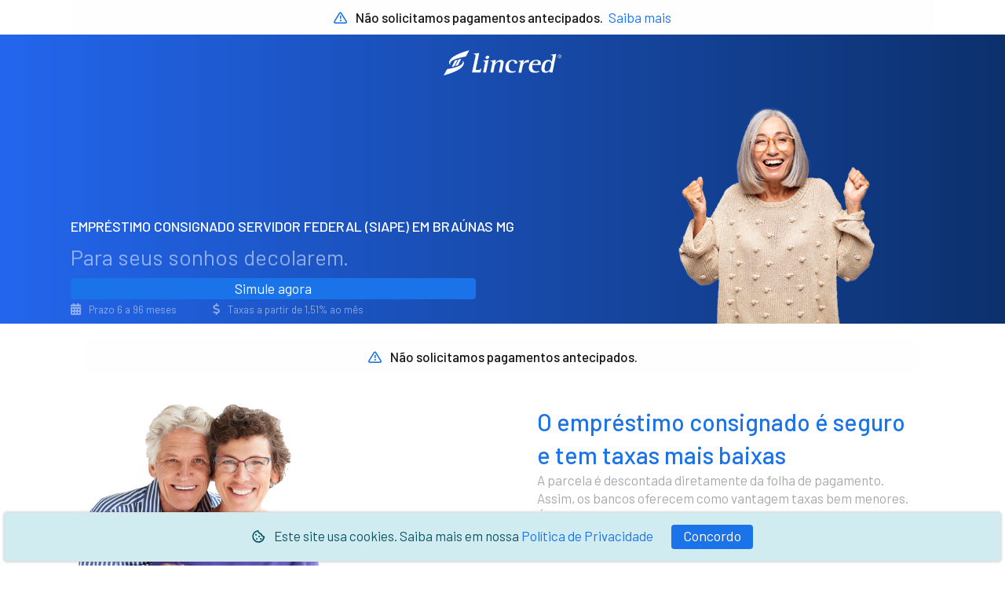

--- FILE ---
content_type: text/html; charset=UTF-8
request_url: https://mais.lincredfacil.com.br/produto/emprestimo-consignado-servidor-federal-siape-braunas-mg/
body_size: 38153
content:
<!DOCTYPE html>
<html lang="pt-BR">
<head>
<!--
  -- Website by John Moreto \o/
  -- Brazil
  -- @WhatsApp: +55 (19) 99736-1378
  -- @E-mail: jemoreto@gmail.com
--><!-- Google Tag Manager -->
		<script>(function(w,d,s,l,i){w[l]=w[l]||[];w[l].push({'gtm.start':
		new Date().getTime(),event:'gtm.js'});var f=d.getElementsByTagName(s)[0],
		j=d.createElement(s),dl=l!='dataLayer'?'&l='+l:'';j.async=true;j.src=
		'https://www.googletagmanager.com/gtm.js?id='+i+dl;f.parentNode.insertBefore(j,f);
		})(window,document,'script','dataLayer','GTM-MRSP4ML');</script>
		<!-- End Google Tag Manager --><meta charset="UTF-8" />
<meta name='viewport' content='width=device-width, initial-scale=1.0' />
<meta http-equiv='X-UA-Compatible' content='IE=edge,chrome=1' />
<link rel="profile" href="https://gmpg.org/xfn/11" />
<meta name='robots' content='index, follow, max-image-preview:large, max-snippet:-1, max-video-preview:-1' />

	<!-- This site is optimized with the Yoast SEO plugin v26.8 - https://yoast.com/product/yoast-seo-wordpress/ -->
	<title>Empréstimo Consignado Servidor Federal (Siape) em Braúnas MG - Lincred</title>
	<meta name="description" content="Simulação e cálculo de crédito online. Empréstimo Consignado Servidor Federal (Siape) em Braúnas MG. As melhores taxas e prazos. Faça agora!" />
	<link rel="canonical" href="https://mais.lincredfacil.com.br/produto/emprestimo-consignado-servidor-federal-siape-braunas-mg/" />
	<meta property="og:locale" content="pt_BR" />
	<meta property="og:type" content="article" />
	<meta property="og:title" content="Empréstimo Consignado Servidor Federal (Siape) em Braúnas MG - Lincred" />
	<meta property="og:description" content="Simulação e cálculo de crédito online. Empréstimo Consignado Servidor Federal (Siape) em Braúnas MG. As melhores taxas e prazos. Faça agora!" />
	<meta property="og:url" content="https://mais.lincredfacil.com.br/produto/emprestimo-consignado-servidor-federal-siape-braunas-mg/" />
	<meta property="og:site_name" content="Lincred" />
	<meta property="article:publisher" content="https://www.facebook.com/lincredfacil/" />
	<meta property="article:modified_time" content="2020-05-17T11:00:00+00:00" />
	<meta property="og:image" content="https://i2.wp.com/mais.lincredfacil.com.br/wp-content/uploads/sites/2/2019/12/img-destaque-consignado-padrao-4.jpg?fit=1200%2C628&strip=all&quality=80&ssl=1" />
	<meta property="og:image:width" content="1200" />
	<meta property="og:image:height" content="628" />
	<meta property="og:image:type" content="image/jpeg" />
	<meta name="twitter:card" content="summary_large_image" />
	<script type="application/ld+json" class="yoast-schema-graph">{"@context":"https://schema.org","@graph":[{"@type":"WebPage","@id":"https://mais.lincredfacil.com.br/produto/emprestimo-consignado-servidor-federal-siape-braunas-mg/","url":"https://mais.lincredfacil.com.br/produto/emprestimo-consignado-servidor-federal-siape-braunas-mg/","name":"Empréstimo Consignado Servidor Federal (Siape) em Braúnas MG - Lincred","isPartOf":{"@id":"https://mais.lincredfacil.com.br/#website"},"primaryImageOfPage":{"@id":"https://mais.lincredfacil.com.br/produto/emprestimo-consignado-servidor-federal-siape-braunas-mg/#primaryimage"},"image":{"@id":"https://mais.lincredfacil.com.br/produto/emprestimo-consignado-servidor-federal-siape-braunas-mg/#primaryimage"},"thumbnailUrl":"https://i0.wp.com/cdn.lincredfacil.com.br/wp-content/uploads/sites/2/2020/06/img-destaque-emprestimo-consignado-yq6D2.jpg?fit=1200%2C628&strip=all&quality=80&ssl=1","datePublished":"2020-03-05T16:23:35+00:00","dateModified":"2020-05-17T11:00:00+00:00","breadcrumb":{"@id":"https://mais.lincredfacil.com.br/produto/emprestimo-consignado-servidor-federal-siape-braunas-mg/#breadcrumb"},"inLanguage":"pt-BR","potentialAction":[{"@type":"ReadAction","target":["https://mais.lincredfacil.com.br/produto/emprestimo-consignado-servidor-federal-siape-braunas-mg/"]}]},{"@type":"ImageObject","inLanguage":"pt-BR","@id":"https://mais.lincredfacil.com.br/produto/emprestimo-consignado-servidor-federal-siape-braunas-mg/#primaryimage","url":"https://i0.wp.com/cdn.lincredfacil.com.br/wp-content/uploads/sites/2/2020/06/img-destaque-emprestimo-consignado-yq6D2.jpg?fit=1200%2C628&strip=all&quality=80&ssl=1","contentUrl":"https://i0.wp.com/cdn.lincredfacil.com.br/wp-content/uploads/sites/2/2020/06/img-destaque-emprestimo-consignado-yq6D2.jpg?fit=1200%2C628&strip=all&quality=80&ssl=1","width":1200,"height":628,"caption":"Realize seus sonhos com empréstimo consignado"},{"@type":"BreadcrumbList","@id":"https://mais.lincredfacil.com.br/produto/emprestimo-consignado-servidor-federal-siape-braunas-mg/#breadcrumb","itemListElement":[{"@type":"ListItem","position":1,"name":"Início","item":"https://mais.lincredfacil.com.br/"},{"@type":"ListItem","position":2,"name":"Empréstimo Consignado Servidor Federal (Siape) em Braúnas MG"}]},{"@type":"WebSite","@id":"https://mais.lincredfacil.com.br/#website","url":"https://mais.lincredfacil.com.br/","name":"Lincred","description":"Linhas de Crédito e Serviços Financeiros","publisher":{"@id":"https://mais.lincredfacil.com.br/#organization"},"inLanguage":"pt-BR"},{"@type":"Organization","@id":"https://mais.lincredfacil.com.br/#organization","name":"Lincred Linhas de Crédito","url":"https://mais.lincredfacil.com.br/","logo":{"@type":"ImageObject","inLanguage":"pt-BR","@id":"https://mais.lincredfacil.com.br/#/schema/logo/image/","url":"https://i0.wp.com/mais.lincredfacil.com.br/wp-content/uploads/sites/2/2020/05/elemento-lincred-logo-padrao-vertical.png?fit=1200%2C1200&strip=all&quality=80&ssl=1","contentUrl":"https://i0.wp.com/mais.lincredfacil.com.br/wp-content/uploads/sites/2/2020/05/elemento-lincred-logo-padrao-vertical.png?fit=1200%2C1200&strip=all&quality=80&ssl=1","width":1200,"height":1200,"caption":"Lincred Linhas de Crédito"},"image":{"@id":"https://mais.lincredfacil.com.br/#/schema/logo/image/"},"sameAs":["https://www.facebook.com/lincredfacil/","https://www.instagram.com/lincredfacil/"]}]}</script>
	<!-- / Yoast SEO plugin. -->


<link rel='dns-prefetch' href='//kit.fontawesome.com' />
<link rel='preconnect' href='//i0.wp.com' />
		<!-- This site uses the Google Analytics by ExactMetrics plugin v8.11.1 - Using Analytics tracking - https://www.exactmetrics.com/ -->
							<script src="//www.googletagmanager.com/gtag/js?id=G-JR9WRLVR81"  data-cfasync="false" data-wpfc-render="false" async></script>
			<script data-cfasync="false" data-wpfc-render="false">
				var em_version = '8.11.1';
				var em_track_user = true;
				var em_no_track_reason = '';
								var ExactMetricsDefaultLocations = {"page_location":"https:\/\/mais.lincredfacil.com.br\/produto\/emprestimo-consignado-servidor-federal-siape-braunas-mg\/"};
								if ( typeof ExactMetricsPrivacyGuardFilter === 'function' ) {
					var ExactMetricsLocations = (typeof ExactMetricsExcludeQuery === 'object') ? ExactMetricsPrivacyGuardFilter( ExactMetricsExcludeQuery ) : ExactMetricsPrivacyGuardFilter( ExactMetricsDefaultLocations );
				} else {
					var ExactMetricsLocations = (typeof ExactMetricsExcludeQuery === 'object') ? ExactMetricsExcludeQuery : ExactMetricsDefaultLocations;
				}

								var disableStrs = [
										'ga-disable-G-JR9WRLVR81',
									];

				/* Function to detect opted out users */
				function __gtagTrackerIsOptedOut() {
					for (var index = 0; index < disableStrs.length; index++) {
						if (document.cookie.indexOf(disableStrs[index] + '=true') > -1) {
							return true;
						}
					}

					return false;
				}

				/* Disable tracking if the opt-out cookie exists. */
				if (__gtagTrackerIsOptedOut()) {
					for (var index = 0; index < disableStrs.length; index++) {
						window[disableStrs[index]] = true;
					}
				}

				/* Opt-out function */
				function __gtagTrackerOptout() {
					for (var index = 0; index < disableStrs.length; index++) {
						document.cookie = disableStrs[index] + '=true; expires=Thu, 31 Dec 2099 23:59:59 UTC; path=/';
						window[disableStrs[index]] = true;
					}
				}

				if ('undefined' === typeof gaOptout) {
					function gaOptout() {
						__gtagTrackerOptout();
					}
				}
								window.dataLayer = window.dataLayer || [];

				window.ExactMetricsDualTracker = {
					helpers: {},
					trackers: {},
				};
				if (em_track_user) {
					function __gtagDataLayer() {
						dataLayer.push(arguments);
					}

					function __gtagTracker(type, name, parameters) {
						if (!parameters) {
							parameters = {};
						}

						if (parameters.send_to) {
							__gtagDataLayer.apply(null, arguments);
							return;
						}

						if (type === 'event') {
														parameters.send_to = exactmetrics_frontend.v4_id;
							var hookName = name;
							if (typeof parameters['event_category'] !== 'undefined') {
								hookName = parameters['event_category'] + ':' + name;
							}

							if (typeof ExactMetricsDualTracker.trackers[hookName] !== 'undefined') {
								ExactMetricsDualTracker.trackers[hookName](parameters);
							} else {
								__gtagDataLayer('event', name, parameters);
							}
							
						} else {
							__gtagDataLayer.apply(null, arguments);
						}
					}

					__gtagTracker('js', new Date());
					__gtagTracker('set', {
						'developer_id.dNDMyYj': true,
											});
					if ( ExactMetricsLocations.page_location ) {
						__gtagTracker('set', ExactMetricsLocations);
					}
										__gtagTracker('config', 'G-JR9WRLVR81', {"forceSSL":"true","link_attribution":"true"} );
										window.gtag = __gtagTracker;										(function () {
						/* https://developers.google.com/analytics/devguides/collection/analyticsjs/ */
						/* ga and __gaTracker compatibility shim. */
						var noopfn = function () {
							return null;
						};
						var newtracker = function () {
							return new Tracker();
						};
						var Tracker = function () {
							return null;
						};
						var p = Tracker.prototype;
						p.get = noopfn;
						p.set = noopfn;
						p.send = function () {
							var args = Array.prototype.slice.call(arguments);
							args.unshift('send');
							__gaTracker.apply(null, args);
						};
						var __gaTracker = function () {
							var len = arguments.length;
							if (len === 0) {
								return;
							}
							var f = arguments[len - 1];
							if (typeof f !== 'object' || f === null || typeof f.hitCallback !== 'function') {
								if ('send' === arguments[0]) {
									var hitConverted, hitObject = false, action;
									if ('event' === arguments[1]) {
										if ('undefined' !== typeof arguments[3]) {
											hitObject = {
												'eventAction': arguments[3],
												'eventCategory': arguments[2],
												'eventLabel': arguments[4],
												'value': arguments[5] ? arguments[5] : 1,
											}
										}
									}
									if ('pageview' === arguments[1]) {
										if ('undefined' !== typeof arguments[2]) {
											hitObject = {
												'eventAction': 'page_view',
												'page_path': arguments[2],
											}
										}
									}
									if (typeof arguments[2] === 'object') {
										hitObject = arguments[2];
									}
									if (typeof arguments[5] === 'object') {
										Object.assign(hitObject, arguments[5]);
									}
									if ('undefined' !== typeof arguments[1].hitType) {
										hitObject = arguments[1];
										if ('pageview' === hitObject.hitType) {
											hitObject.eventAction = 'page_view';
										}
									}
									if (hitObject) {
										action = 'timing' === arguments[1].hitType ? 'timing_complete' : hitObject.eventAction;
										hitConverted = mapArgs(hitObject);
										__gtagTracker('event', action, hitConverted);
									}
								}
								return;
							}

							function mapArgs(args) {
								var arg, hit = {};
								var gaMap = {
									'eventCategory': 'event_category',
									'eventAction': 'event_action',
									'eventLabel': 'event_label',
									'eventValue': 'event_value',
									'nonInteraction': 'non_interaction',
									'timingCategory': 'event_category',
									'timingVar': 'name',
									'timingValue': 'value',
									'timingLabel': 'event_label',
									'page': 'page_path',
									'location': 'page_location',
									'title': 'page_title',
									'referrer' : 'page_referrer',
								};
								for (arg in args) {
																		if (!(!args.hasOwnProperty(arg) || !gaMap.hasOwnProperty(arg))) {
										hit[gaMap[arg]] = args[arg];
									} else {
										hit[arg] = args[arg];
									}
								}
								return hit;
							}

							try {
								f.hitCallback();
							} catch (ex) {
							}
						};
						__gaTracker.create = newtracker;
						__gaTracker.getByName = newtracker;
						__gaTracker.getAll = function () {
							return [];
						};
						__gaTracker.remove = noopfn;
						__gaTracker.loaded = true;
						window['__gaTracker'] = __gaTracker;
					})();
									} else {
										console.log("");
					(function () {
						function __gtagTracker() {
							return null;
						}

						window['__gtagTracker'] = __gtagTracker;
						window['gtag'] = __gtagTracker;
					})();
									}
			</script>
							<!-- / Google Analytics by ExactMetrics -->
		<style id='wp-img-auto-sizes-contain-inline-css'>
img:is([sizes=auto i],[sizes^="auto," i]){contain-intrinsic-size:3000px 1500px}
/*# sourceURL=wp-img-auto-sizes-contain-inline-css */
</style>

<style id='classic-theme-styles-inline-css'>
/*! This file is auto-generated */
.wp-block-button__link{color:#fff;background-color:#32373c;border-radius:9999px;box-shadow:none;text-decoration:none;padding:calc(.667em + 2px) calc(1.333em + 2px);font-size:1.125em}.wp-block-file__button{background:#32373c;color:#fff;text-decoration:none}
/*# sourceURL=/wp-includes/css/classic-themes.min.css */
</style>
<link rel='stylesheet' id='wp-components-css' href='https://cdn.lincredfacil.com.br/wp-includes/css/dist/components/style.min.css?ver=6.9' media='all' />
<link rel='stylesheet' id='wp-preferences-css' href='https://cdn.lincredfacil.com.br/wp-includes/css/dist/preferences/style.min.css?ver=6.9' media='all' />
<link rel='stylesheet' id='wp-block-editor-css' href='https://cdn.lincredfacil.com.br/wp-includes/css/dist/block-editor/style.min.css?ver=6.9' media='all' />
<link rel='stylesheet' id='popup-maker-block-library-style-css' href='https://cdn.lincredfacil.com.br/wp-content/plugins/popup-maker/dist/packages/block-library-style.css?ver=dbea705cfafe089d65f1' media='all' />
<style id='font-awesome-svg-styles-default-inline-css'>
.svg-inline--fa {
  display: inline-block;
  height: 1em;
  overflow: visible;
  vertical-align: -.125em;
}
/*# sourceURL=font-awesome-svg-styles-default-inline-css */
</style>
<link rel='stylesheet' id='font-awesome-svg-styles-css' href='https://cdn.lincredfacil.com.br/wp-content/uploads/sites/2/font-awesome/v6.5.2/css/svg-with-js.css' media='all' />
<style id='font-awesome-svg-styles-inline-css'>
   .wp-block-font-awesome-icon svg::before,
   .wp-rich-text-font-awesome-icon svg::before {content: unset;}
/*# sourceURL=font-awesome-svg-styles-inline-css */
</style>
<link rel='stylesheet' id='fl-builder-layout-bundle-ac5aa1c86db672a2f75b114d2fe1212a-css' href='https://cdn.lincredfacil.com.br/wp-content/uploads/sites/2/bb-plugin/cache/ac5aa1c86db672a2f75b114d2fe1212a-layout-bundle.css?ver=2.10.0.5-1.5.2.1' media='all' />
<link rel='stylesheet' id='bootstrap-4-css' href='https://cdn.lincredfacil.com.br/wp-content/themes/bb-theme/css/bootstrap-4.min.css?ver=1.7.19.1' media='all' />
<link rel='stylesheet' id='fl-automator-skin-css' href='https://cdn.lincredfacil.com.br/wp-content/uploads/sites/2/bb-theme/skin-6942854115798.css?ver=1.7.19.1' media='all' />
<link rel='stylesheet' id='fl-child-theme-custom-q11-css' href='https://cdn.lincredfacil.com.br/wp-content/themes/bb-theme-child/style.css?ver=1753421988' media='all' />
<link rel='stylesheet' id='q11-swiper-css' href='https://cdn.lincredfacil.com.br/wp-content/uploads/q11/vendor/swiper/swiper-bundle.min.css?ver=1735393772' media='all' />
<link rel='stylesheet' id='q11-swiper-custom-css' href='https://cdn.lincredfacil.com.br/wp-content/uploads/q11/vendor/swiper/q11-swiper-custom.css?ver=1741742021' media='all' />
<script src="https://cdn.lincredfacil.com.br/wp-content/plugins/google-analytics-dashboard-for-wp/assets/js/frontend-gtag.min.js?ver=8.11.1" id="exactmetrics-frontend-script-js" async data-wp-strategy="async"></script>
<script data-cfasync="false" data-wpfc-render="false" id='exactmetrics-frontend-script-js-extra'>var exactmetrics_frontend = {"js_events_tracking":"true","download_extensions":"doc,pdf,ppt,zip,xls,docx,pptx,xlsx","inbound_paths":"[]","home_url":"https:\/\/mais.lincredfacil.com.br","hash_tracking":"false","v4_id":"G-JR9WRLVR81"};</script>
<script src="https://cdn.lincredfacil.com.br/wp-includes/js/jquery/jquery.min.js?ver=3.7.1" id="jquery-core-js"></script>
<script src="https://cdn.lincredfacil.com.br/wp-includes/js/jquery/jquery-migrate.min.js?ver=3.4.1" id="jquery-migrate-js"></script>
<script defer crossorigin="anonymous" src="https://kit.fontawesome.com/8f93f6a750.js" id="font-awesome-official-js"></script>
<script id="q11-custom-head-js-before">
const q11_ajax_stuff = {"ajax_url":"https:\/\/mais.lincredfacil.com.br\/wp-admin\/admin-ajax.php","nonce":"9613faee33"}
//# sourceURL=q11-custom-head-js-before
</script>
<script src="https://cdn.lincredfacil.com.br/wp-content/uploads/q11/js/custom-head.js?ver=1735393772" id="q11-custom-head-js"></script>
<script src="https://cdn.lincredfacil.com.br/wp-content/uploads/q11/vendor/swiper/swiper-bundle.min.js?ver=1735393772" id="q11-swiper-js"></script>
<style>.recentcomments a{display:inline !important;padding:0 !important;margin:0 !important;}</style>
	<meta name="format-detection" content="telephone=no">
	<link rel="dns-prefetch" href="//fonts.googleapis.com">
	<link rel="dns-prefetch" href="//www.google-analytics.com" />
	<link rel="dns-prefetch" href="//www.googletagmanager.com" />
	
	<link rel="icon" type="image/png" sizes="16x16" href="https://cdn.lincredfacil.com.br/wp-content/uploads/q11/imagens/favicon/favicon-16x16.png">
	<link rel="icon" type="image/png" sizes="32x32" href="https://cdn.lincredfacil.com.br/wp-content/uploads/q11/imagens/favicon/favicon-32x32.png">
	<link rel="apple-touch-icon" sizes="180x180" href="https://cdn.lincredfacil.com.br/wp-content/uploads/q11/imagens/favicon/apple-touch-icon.png">
	<link rel="manifest" href="https://mais.lincredfacil.com.br/wp-content/uploads/q11/imagens/favicon/site.webmanifest">
	<link rel="mask-icon" href="https://cdn.lincredfacil.com.br/wp-content/uploads/q11/imagens/favicon/safari-pinned-tab.svg" color="#1a73e8">
	<link rel="shortcut icon" href="https://mais.lincredfacil.com.br/wp-content/uploads/q11/imagens/favicon/favicon.ico">
	<meta name="apple-mobile-web-app-title" content="Lincred">
	<meta name="application-name" content="Lincred">
	<meta name="msapplication-TileColor" content="#1a73e8">
	<meta name="msapplication-config" content="https://mais.lincredfacil.com.br/wp-content/uploads/q11/imagens/favicon/browserconfig.xml">
	<meta name="theme-color" content="#1a73e8">
	<link href="https://fonts.googleapis.com/css2?family=Barlow:ital,wght@0,400;0,500;0,600;1,400;1,500;1,600&display=swap" rel="stylesheet"><meta name="DC.date.modified" content="2020-05-17" />
			<meta property="article:modified_time" content="2020-05-17T08:00:00-03:00"/>
			<meta name="geo.region" content="BR-MG" />
					<meta name="geo.placename" content="Braúnas" />
				<meta name="geo.position" content="-19.0562;-42.7099" />
				<meta name="ICBM" content="-19.0562, -42.7099" />
				<style id='global-styles-inline-css'>
:root{--wp--preset--aspect-ratio--square: 1;--wp--preset--aspect-ratio--4-3: 4/3;--wp--preset--aspect-ratio--3-4: 3/4;--wp--preset--aspect-ratio--3-2: 3/2;--wp--preset--aspect-ratio--2-3: 2/3;--wp--preset--aspect-ratio--16-9: 16/9;--wp--preset--aspect-ratio--9-16: 9/16;--wp--preset--color--black: #000000;--wp--preset--color--cyan-bluish-gray: #abb8c3;--wp--preset--color--white: #ffffff;--wp--preset--color--pale-pink: #f78da7;--wp--preset--color--vivid-red: #cf2e2e;--wp--preset--color--luminous-vivid-orange: #ff6900;--wp--preset--color--luminous-vivid-amber: #fcb900;--wp--preset--color--light-green-cyan: #7bdcb5;--wp--preset--color--vivid-green-cyan: #00d084;--wp--preset--color--pale-cyan-blue: #8ed1fc;--wp--preset--color--vivid-cyan-blue: #0693e3;--wp--preset--color--vivid-purple: #9b51e0;--wp--preset--color--fl-heading-text: #070427;--wp--preset--color--fl-body-bg: #ffffff;--wp--preset--color--fl-body-text: #060827;--wp--preset--color--fl-accent: #1a73e8;--wp--preset--color--fl-accent-hover: #104993;--wp--preset--color--fl-topbar-bg: #ffffff;--wp--preset--color--fl-topbar-text: #757575;--wp--preset--color--fl-topbar-link: #2b7bb9;--wp--preset--color--fl-topbar-hover: #2b7bb9;--wp--preset--color--fl-header-bg: #ffffff;--wp--preset--color--fl-header-text: #757575;--wp--preset--color--fl-header-link: #757575;--wp--preset--color--fl-header-hover: #2b7bb9;--wp--preset--color--fl-nav-bg: #ffffff;--wp--preset--color--fl-nav-link: #757575;--wp--preset--color--fl-nav-hover: #2b7bb9;--wp--preset--color--fl-content-bg: #ffffff;--wp--preset--color--fl-footer-widgets-bg: #ffffff;--wp--preset--color--fl-footer-widgets-text: #757575;--wp--preset--color--fl-footer-widgets-link: #2b7bb9;--wp--preset--color--fl-footer-widgets-hover: #2b7bb9;--wp--preset--color--fl-footer-bg: #ffffff;--wp--preset--color--fl-footer-text: #757575;--wp--preset--color--fl-footer-link: #2b7bb9;--wp--preset--color--fl-footer-hover: #2b7bb9;--wp--preset--gradient--vivid-cyan-blue-to-vivid-purple: linear-gradient(135deg,rgb(6,147,227) 0%,rgb(155,81,224) 100%);--wp--preset--gradient--light-green-cyan-to-vivid-green-cyan: linear-gradient(135deg,rgb(122,220,180) 0%,rgb(0,208,130) 100%);--wp--preset--gradient--luminous-vivid-amber-to-luminous-vivid-orange: linear-gradient(135deg,rgb(252,185,0) 0%,rgb(255,105,0) 100%);--wp--preset--gradient--luminous-vivid-orange-to-vivid-red: linear-gradient(135deg,rgb(255,105,0) 0%,rgb(207,46,46) 100%);--wp--preset--gradient--very-light-gray-to-cyan-bluish-gray: linear-gradient(135deg,rgb(238,238,238) 0%,rgb(169,184,195) 100%);--wp--preset--gradient--cool-to-warm-spectrum: linear-gradient(135deg,rgb(74,234,220) 0%,rgb(151,120,209) 20%,rgb(207,42,186) 40%,rgb(238,44,130) 60%,rgb(251,105,98) 80%,rgb(254,248,76) 100%);--wp--preset--gradient--blush-light-purple: linear-gradient(135deg,rgb(255,206,236) 0%,rgb(152,150,240) 100%);--wp--preset--gradient--blush-bordeaux: linear-gradient(135deg,rgb(254,205,165) 0%,rgb(254,45,45) 50%,rgb(107,0,62) 100%);--wp--preset--gradient--luminous-dusk: linear-gradient(135deg,rgb(255,203,112) 0%,rgb(199,81,192) 50%,rgb(65,88,208) 100%);--wp--preset--gradient--pale-ocean: linear-gradient(135deg,rgb(255,245,203) 0%,rgb(182,227,212) 50%,rgb(51,167,181) 100%);--wp--preset--gradient--electric-grass: linear-gradient(135deg,rgb(202,248,128) 0%,rgb(113,206,126) 100%);--wp--preset--gradient--midnight: linear-gradient(135deg,rgb(2,3,129) 0%,rgb(40,116,252) 100%);--wp--preset--font-size--small: 13px;--wp--preset--font-size--medium: 20px;--wp--preset--font-size--large: 36px;--wp--preset--font-size--x-large: 42px;--wp--preset--spacing--20: 0.44rem;--wp--preset--spacing--30: 0.67rem;--wp--preset--spacing--40: 1rem;--wp--preset--spacing--50: 1.5rem;--wp--preset--spacing--60: 2.25rem;--wp--preset--spacing--70: 3.38rem;--wp--preset--spacing--80: 5.06rem;--wp--preset--shadow--natural: 6px 6px 9px rgba(0, 0, 0, 0.2);--wp--preset--shadow--deep: 12px 12px 50px rgba(0, 0, 0, 0.4);--wp--preset--shadow--sharp: 6px 6px 0px rgba(0, 0, 0, 0.2);--wp--preset--shadow--outlined: 6px 6px 0px -3px rgb(255, 255, 255), 6px 6px rgb(0, 0, 0);--wp--preset--shadow--crisp: 6px 6px 0px rgb(0, 0, 0);}:where(.is-layout-flex){gap: 0.5em;}:where(.is-layout-grid){gap: 0.5em;}body .is-layout-flex{display: flex;}.is-layout-flex{flex-wrap: wrap;align-items: center;}.is-layout-flex > :is(*, div){margin: 0;}body .is-layout-grid{display: grid;}.is-layout-grid > :is(*, div){margin: 0;}:where(.wp-block-columns.is-layout-flex){gap: 2em;}:where(.wp-block-columns.is-layout-grid){gap: 2em;}:where(.wp-block-post-template.is-layout-flex){gap: 1.25em;}:where(.wp-block-post-template.is-layout-grid){gap: 1.25em;}.has-black-color{color: var(--wp--preset--color--black) !important;}.has-cyan-bluish-gray-color{color: var(--wp--preset--color--cyan-bluish-gray) !important;}.has-white-color{color: var(--wp--preset--color--white) !important;}.has-pale-pink-color{color: var(--wp--preset--color--pale-pink) !important;}.has-vivid-red-color{color: var(--wp--preset--color--vivid-red) !important;}.has-luminous-vivid-orange-color{color: var(--wp--preset--color--luminous-vivid-orange) !important;}.has-luminous-vivid-amber-color{color: var(--wp--preset--color--luminous-vivid-amber) !important;}.has-light-green-cyan-color{color: var(--wp--preset--color--light-green-cyan) !important;}.has-vivid-green-cyan-color{color: var(--wp--preset--color--vivid-green-cyan) !important;}.has-pale-cyan-blue-color{color: var(--wp--preset--color--pale-cyan-blue) !important;}.has-vivid-cyan-blue-color{color: var(--wp--preset--color--vivid-cyan-blue) !important;}.has-vivid-purple-color{color: var(--wp--preset--color--vivid-purple) !important;}.has-black-background-color{background-color: var(--wp--preset--color--black) !important;}.has-cyan-bluish-gray-background-color{background-color: var(--wp--preset--color--cyan-bluish-gray) !important;}.has-white-background-color{background-color: var(--wp--preset--color--white) !important;}.has-pale-pink-background-color{background-color: var(--wp--preset--color--pale-pink) !important;}.has-vivid-red-background-color{background-color: var(--wp--preset--color--vivid-red) !important;}.has-luminous-vivid-orange-background-color{background-color: var(--wp--preset--color--luminous-vivid-orange) !important;}.has-luminous-vivid-amber-background-color{background-color: var(--wp--preset--color--luminous-vivid-amber) !important;}.has-light-green-cyan-background-color{background-color: var(--wp--preset--color--light-green-cyan) !important;}.has-vivid-green-cyan-background-color{background-color: var(--wp--preset--color--vivid-green-cyan) !important;}.has-pale-cyan-blue-background-color{background-color: var(--wp--preset--color--pale-cyan-blue) !important;}.has-vivid-cyan-blue-background-color{background-color: var(--wp--preset--color--vivid-cyan-blue) !important;}.has-vivid-purple-background-color{background-color: var(--wp--preset--color--vivid-purple) !important;}.has-black-border-color{border-color: var(--wp--preset--color--black) !important;}.has-cyan-bluish-gray-border-color{border-color: var(--wp--preset--color--cyan-bluish-gray) !important;}.has-white-border-color{border-color: var(--wp--preset--color--white) !important;}.has-pale-pink-border-color{border-color: var(--wp--preset--color--pale-pink) !important;}.has-vivid-red-border-color{border-color: var(--wp--preset--color--vivid-red) !important;}.has-luminous-vivid-orange-border-color{border-color: var(--wp--preset--color--luminous-vivid-orange) !important;}.has-luminous-vivid-amber-border-color{border-color: var(--wp--preset--color--luminous-vivid-amber) !important;}.has-light-green-cyan-border-color{border-color: var(--wp--preset--color--light-green-cyan) !important;}.has-vivid-green-cyan-border-color{border-color: var(--wp--preset--color--vivid-green-cyan) !important;}.has-pale-cyan-blue-border-color{border-color: var(--wp--preset--color--pale-cyan-blue) !important;}.has-vivid-cyan-blue-border-color{border-color: var(--wp--preset--color--vivid-cyan-blue) !important;}.has-vivid-purple-border-color{border-color: var(--wp--preset--color--vivid-purple) !important;}.has-vivid-cyan-blue-to-vivid-purple-gradient-background{background: var(--wp--preset--gradient--vivid-cyan-blue-to-vivid-purple) !important;}.has-light-green-cyan-to-vivid-green-cyan-gradient-background{background: var(--wp--preset--gradient--light-green-cyan-to-vivid-green-cyan) !important;}.has-luminous-vivid-amber-to-luminous-vivid-orange-gradient-background{background: var(--wp--preset--gradient--luminous-vivid-amber-to-luminous-vivid-orange) !important;}.has-luminous-vivid-orange-to-vivid-red-gradient-background{background: var(--wp--preset--gradient--luminous-vivid-orange-to-vivid-red) !important;}.has-very-light-gray-to-cyan-bluish-gray-gradient-background{background: var(--wp--preset--gradient--very-light-gray-to-cyan-bluish-gray) !important;}.has-cool-to-warm-spectrum-gradient-background{background: var(--wp--preset--gradient--cool-to-warm-spectrum) !important;}.has-blush-light-purple-gradient-background{background: var(--wp--preset--gradient--blush-light-purple) !important;}.has-blush-bordeaux-gradient-background{background: var(--wp--preset--gradient--blush-bordeaux) !important;}.has-luminous-dusk-gradient-background{background: var(--wp--preset--gradient--luminous-dusk) !important;}.has-pale-ocean-gradient-background{background: var(--wp--preset--gradient--pale-ocean) !important;}.has-electric-grass-gradient-background{background: var(--wp--preset--gradient--electric-grass) !important;}.has-midnight-gradient-background{background: var(--wp--preset--gradient--midnight) !important;}.has-small-font-size{font-size: var(--wp--preset--font-size--small) !important;}.has-medium-font-size{font-size: var(--wp--preset--font-size--medium) !important;}.has-large-font-size{font-size: var(--wp--preset--font-size--large) !important;}.has-x-large-font-size{font-size: var(--wp--preset--font-size--x-large) !important;}
/*# sourceURL=global-styles-inline-css */
</style>
</head>
<body class="wp-singular produto-template-default single single-produto postid-172545 wp-theme-bb-theme wp-child-theme-bb-theme-child fl-builder-2-10-0-5 fl-themer-1-5-2-1 fl-theme-1-7-19-1 fl-no-js  bid-2  fl-theme-builder-header fl-theme-builder-header-cabecalho-fundo-escuro-copy fl-theme-builder-singular fl-theme-builder-singular-produto-single-template-padrao fl-theme-builder-footer fl-theme-builder-footer-rodape-resumido-fundo-escuro fl-framework-bootstrap-4 fl-preset-default fl-full-width fl-scroll-to-top fl-search-active" itemscope="itemscope" itemtype="https://schema.org/WebPage">

        <!-- Google Tag Manager (noscript) -->
		<noscript><iframe src="https://www.googletagmanager.com/ns.html?id=GTM-MRSP4ML"
		height="0" width="0" style="display:none;visibility:hidden"></iframe></noscript>
		<!-- End Google Tag Manager (noscript) -->
        <a aria-label="Ir para o conteúdo" class="fl-screen-reader-text" href="#fl-main-content">Ir para o conteúdo</a><div class="fl-page">
	<header class="fl-builder-content fl-builder-content-236 fl-builder-global-templates-locked" data-post-id="236" data-type="header" data-sticky="0" data-sticky-on="" data-sticky-breakpoint="medium" data-shrink="1" data-overlay="0" data-overlay-bg="transparent" data-shrink-image-height="50px" role="banner" itemscope="itemscope" itemtype="http://schema.org/WPHeader"><div class="fl-row fl-row-full-width fl-row-bg-none fl-node-60f079f21733e fl-row-default-height fl-row-align-center linha-aviso-header" data-node="60f079f21733e">
	<div class="fl-row-content-wrap">
						<div class="fl-row-content fl-row-full-width fl-node-content">
		
<div class="fl-col-group fl-node-60f079f2186f5" data-node="60f079f2186f5">
			<div class="fl-col fl-node-60f079f218766 fl-col-bg-color" data-node="60f079f218766">
	<div class="fl-col-content fl-node-content"><div class="fl-module fl-module-html fl-node-60f079f2171d4" data-node="60f079f2171d4">
	<div class="fl-module-content fl-node-content">
		<div class="fl-html">
	
<!--googleoff: all-->
<div class="aviso-lincred-header-container">
	<div class="alert alert-light text-center q11-alert-aviso-header" role="alert">
	  <i class="far fa-exclamation-triangle texto-cor-link mr-2"></i> <strong class="peso-500">Não solicitamos pagamentos antecipados.</strong> <a data-toggle="modal" data-target="#q11-modal-aviso" class="a-sem-href ml-1">Saiba mais</a>
	</div>
</div>
<!--googleon: all-->

		<!--googleoff: all-->
		<!-- Aviso Hero Fraude Modal -->
		<div id="q11-modal-aviso" class="modal fade" tabindex="-1" role="dialog" aria-labelledby="q11-modal-aviso-label" aria-hidden="true" style="z-index: 100001;">
		  <div class="modal-dialog modal-lg modal-dialog-centered modal-dialog-scrollable" role="document">
			<div class="modal-content"> 
			  
			  <!-- Modal Header -->
			  <div class="modal-header border-bottom-0 bg-warning">
				<h2 id="q11-modal-aviso-label" class="modal-title"><i class="far fa-shield-alt mr-2"></i> Cuidado com fraudes</h2>
				<button type="button" class="close py-0" data-dismiss="modal" aria-label="Fechar" style="font-size: 3rem; margin-top: -0.65rem;">
				  <span aria-hidden="true">&times;</span>
				</button>
			  </div>
			  
			  <!-- Modal body -->
			  <div class="modal-body">
				<p class="peso-500 lead border-bottom pb-2 mb-4">Veja como se proteger:</p>
					
				<p><span class="lead"><i class="fal fa-exclamation-circle text-info mr-1"></i> <span class="peso-500">NUNCA</span> faça pagamentos antecipados.</span><br><span class="fonte-14 line-height-1-2 text-muted d-block my-1">A Lincred não solicita pagamento para obtenção de crédito.</span></p>
				
				<p class="mt-4"><span class="lead"><i class="fal fa-check-circle text-info mr-1"></i>  <span class="peso-500">Verifique nossos consultores</span></span><br><span class="fonte-14 line-height-1-2 text-muted d-block mt-1 mb-2">Consulte o número do WhatsApp ou telefone que está se passando pela Lincred. Nossos consultores podem ser confirmados pelo botão abaixo:</span><a class="btn btn-outline-primary" href="https://lincred.me/h8p" target="_blank" role="button">Verificar consultor Lincred</a></p>
				
				<p class="mt-4"><span class="lead"><i class="fal fa-mouse-pointer text-info mr-1"></i>  <span class="peso-500">Confira o endereço do site</span></span><br><span class="fonte-14 line-height-1-2 text-muted d-block mt-1 mb-2">Nossos sites usam <span class="peso-500">apenas</span> o domínio <span class="peso-500">lincredfacil.com.br</span>. Em alguns casos, podemos usar os domínios lincred.me ou linc.red para links curtos. Sempre verifique, antes de clicar em links ou na barra de endereços do seu navegador, se o domínio da Lincred é um desses.</span></p>
				
				<p class="mt-4"><span class="lead"><i class="fal fa-bullhorn text-info mr-1"></i>  <span class="peso-500">Recebeu um contato falso em nome da Lincred?</span></span><br><span class="fonte-14 line-height-1-2 text-muted d-block mt-1 mb-2">Envie uma denúncia para nós através do link abaixo. Quanto mais informações você enviar, melhor.</span><a class="fonte-14" href="https://lincred.me/4ka" target="_blank">Enviar uma denúncia</a></p>
			  </div>
			  
			  <!-- Modal footer -->
			  <div class="modal-footer">
				<button type="button" class="btn btn-light" data-dismiss="modal">Fechar</button>
			  </div>
			</div>
		  </div>
		</div><!-- /.modal#q11-modal-aviso -->
		<!--googleon: all--></div>
	</div>
</div>
</div>
</div>
	</div>
		</div>
	</div>
</div>
<div id="cabecalho" class="fl-row fl-row-full-width fl-row-bg-gradient fl-node-5deaaed25ce36 fl-row-default-height fl-row-align-center" data-node="5deaaed25ce36">
	<div class="fl-row-content-wrap">
						<div class="fl-row-content fl-row-fixed-width fl-node-content">
		
<div class="fl-col-group fl-node-5deaaed25ce3a fl-col-group-equal-height fl-col-group-align-center fl-col-group-custom-width" data-node="5deaaed25ce3a">
			<div class="fl-col fl-node-5deaaed25ce3b fl-col-bg-color fl-col-small-custom-width" data-node="5deaaed25ce3b">
	<div class="fl-col-content fl-node-content"><div class="fl-module fl-module-html fl-node-5deba94f27bc0 text-center" data-node="5deba94f27bc0">
	<div class="fl-module-content fl-node-content">
		<div class="fl-html">
	<a href="https://mais.lincredfacil.com.br/?utm_source=site_2&#038;utm_medium=logo_cabecalho&#038;utm_campaign=link_home_site_2&#038;utm_content=post_172545_emprestimo-consignado-servidor-federal-siape-braunas-mg"><span class="q11-sc-logotipo"><img  loading="lazy" decoding="async" class="q11-sc-logotipo-img wpr-ignore-lazy"  src="https://cdn.lincredfacil.com.br/wp-content/uploads/q11/svg/logotipo-lincred-branco-r.svg"  width="150" height="32" alt="Lincred - Linhas de Crédito e Serviços Financeiros" title="Lincred"></span></a></div>
	</div>
</div>
</div>
</div>
	</div>
		</div>
	</div>
</div>
</header>	<div id="fl-main-content" class="fl-page-content" itemprop="mainContentOfPage" role="main">

		<div class="fl-builder-content fl-builder-content-257 fl-builder-global-templates-locked" data-post-id="257"><div class="fl-row fl-row-full-width fl-row-bg-gradient fl-node-5df560e574a80 fl-row-default-height fl-row-align-center" data-node="5df560e574a80">
	<div class="fl-row-content-wrap">
						<div class="fl-row-content fl-row-fixed-width fl-node-content">
		
<div class="fl-col-group fl-node-5df560e574a83 fl-col-group-equal-height fl-col-group-align-bottom" data-node="5df560e574a83">
			<div class="fl-col fl-node-5df560e574a84 fl-col-bg-color fl-col-has-cols" data-node="5df560e574a84">
	<div class="fl-col-content fl-node-content"><div class="fl-module fl-module-heading fl-node-5df560e574a85" data-node="5df560e574a85">
	<div class="fl-module-content fl-node-content">
		<h1 class="fl-heading">
		<span class="fl-heading-text">Empréstimo Consignado Servidor Federal (Siape) em Braúnas MG</span>
	</h1>
	</div>
</div>
<div class="fl-module fl-module-heading fl-node-5df560e574ab8 peso-400" data-node="5df560e574ab8">
	<div class="fl-module-content fl-node-content">
		<h2 class="fl-heading">
		<span class="fl-heading-text">Para seus sonhos decolarem.</span>
	</h2>
	</div>
</div>

<div class="fl-col-group fl-node-spq23fil1yno fl-col-group-nested" data-node="spq23fil1yno">
			<div class="fl-col fl-node-rd09jxuh7eak fl-col-bg-color" data-node="rd09jxuh7eak">
	<div class="fl-col-content fl-node-content"><div id="simular" class="fl-module fl-module-button fl-node-r8knbi6xhg34 inserir-attr-data-instant q11-link-popular-url-params" data-node="r8knbi6xhg34">
	<div class="fl-module-content fl-node-content">
		<div class="fl-button-wrap fl-button-width-full fl-button-left">
			<a href="https://www.lincredfacil.com.br/conversao/cadastro/?ref=252&#038;utm_source=site_2&#038;utm_medium=landing_page&#038;utm_campaign=cadastro&#038;utm_term=curinga_inss&#038;utm_content=post_172545_emprestimo-consignado-servidor-federal-siape-braunas-mg"  target="_self" rel="nofollow"   class="fl-button"  rel="nofollow" >
							<span class="fl-button-text">Simule agora</span>
					</a>
</div>
	</div>
</div>
</div>
</div>
			<div class="fl-col fl-node-n16cr29dlmjz fl-col-bg-color fl-col-small" data-node="n16cr29dlmjz">
	<div class="fl-col-content fl-node-content"></div>
</div>
	</div>

<div class="fl-col-group fl-node-8pr7qf1cx6ws fl-col-group-nested" data-node="8pr7qf1cx6ws">
			<div class="fl-col fl-node-sylwapgzchj1 fl-col-bg-color fl-col-small" data-node="sylwapgzchj1">
	<div class="fl-col-content fl-node-content"><div class="fl-module fl-module-icon fl-node-5dffd1cf216fa text-white-50" data-node="5dffd1cf216fa">
	<div class="fl-module-content fl-node-content">
		<div class="fl-icon-wrap">
	<span class="fl-icon">
				<i class="fas fa-calendar-alt" aria-hidden="true"></i>
					</span>
			<div id="fl-icon-text-5dffd1cf216fa" class="fl-icon-text fl-icon-text-wrap">
						<p>Prazo 6 a 96 meses</p>					</div>
	</div>
	</div>
</div>
</div>
</div>
			<div class="fl-col fl-node-y8k3u2nw0s15 fl-col-bg-color" data-node="y8k3u2nw0s15">
	<div class="fl-col-content fl-node-content"><div class="fl-module fl-module-icon fl-node-5dffd229b411c text-white-50" data-node="5dffd229b411c">
	<div class="fl-module-content fl-node-content">
		<div class="fl-icon-wrap">
	<span class="fl-icon">
				<i class="fas fa-dollar-sign" aria-hidden="true"></i>
					</span>
			<div id="fl-icon-text-5dffd229b411c" class="fl-icon-text fl-icon-text-wrap">
						<p>Taxas a partir de 1,51% ao mês</p>					</div>
	</div>
	</div>
</div>
</div>
</div>
	</div>
</div>
</div>
			<div class="fl-col fl-node-5df560e574abf fl-col-bg-color fl-col-small" data-node="5df560e574abf">
	<div class="fl-col-content fl-node-content"><div class="fl-module fl-module-photo fl-node-2d650q8ehybm" data-node="2d650q8ehybm">
	<div class="fl-module-content fl-node-content">
		<div role="figure" class="fl-photo fl-photo-align-center" itemscope itemtype="https://schema.org/ImageObject">
	<div class="fl-photo-content fl-photo-img-png">
				<img  loading="lazy" decoding="async" width="250" height="276" class="fl-photo-img wp-image-276355"  src="https://cdn.lincredfacil.com.br/wp-content/uploads/sites/2/2019/12/emprestimo-consignado-pI13s.png"  alt="Empréstimo consignado" title="Empréstimo consignado"  itemprop="image" />
					</div>
	</div>
	</div>
</div>
</div>
</div>
	</div>
		</div>
	</div>
</div>
<div class="fl-row fl-row-fixed-width fl-row-bg-none fl-node-ueskprmdacwl fl-row-default-height fl-row-align-center" data-node="ueskprmdacwl">
	<div class="fl-row-content-wrap">
						<div class="fl-row-content fl-row-fixed-width fl-node-content">
		
<div class="fl-col-group fl-node-kavh7tbm4cof" data-node="kavh7tbm4cof">
			<div class="fl-col fl-node-w39bt2idap71 fl-col-bg-color" data-node="w39bt2idap71">
	<div class="fl-col-content fl-node-content"><div class="fl-module fl-module-html fl-node-29tso8grwqni" data-node="29tso8grwqni">
	<div class="fl-module-content fl-node-content">
		<div class="fl-html">
	
<!--googleoff: all-->
<div class="aviso-lincred-header-container">
	<div class="alert alert-light text-center q11-alert-aviso-header" role="alert">
	  <i class="far fa-exclamation-triangle texto-cor-link mr-2"></i> <strong class="peso-500">Não solicitamos pagamentos antecipados.</strong>
	</div>
</div>
<!--googleon: all-->
</div>
	</div>
</div>
</div>
</div>
	</div>
		</div>
	</div>
</div>
<div class="fl-row fl-row-fixed-width fl-row-bg-photo fl-node-5df560e574a86 fl-row-default-height fl-row-align-center q11-linha-pessoas" data-node="5df560e574a86">
	<div class="fl-row-content-wrap">
						<div class="fl-row-content fl-row-fixed-width fl-node-content">
		
<div class="fl-col-group fl-node-5df560e574a89 fl-col-group-equal-height fl-col-group-align-bottom" data-node="5df560e574a89">
			<div class="fl-col fl-node-5df560e574a8a fl-col-bg-color" data-node="5df560e574a8a">
	<div class="fl-col-content fl-node-content"></div>
</div>
			<div class="fl-col fl-node-5df560e574a8b fl-col-bg-color fl-col-small" data-node="5df560e574a8b">
	<div class="fl-col-content fl-node-content"><div class="fl-module fl-module-heading fl-node-5df560e574a87" data-node="5df560e574a87">
	<div class="fl-module-content fl-node-content">
		<h2 class="fl-heading">
		<span class="fl-heading-text">O empréstimo consignado é seguro e tem taxas mais baixas</span>
	</h2>
	</div>
</div>
<div class="fl-module fl-module-rich-text fl-node-5df560e574a88 texto-cor-cinza-2" data-node="5df560e574a88">
	<div class="fl-module-content fl-node-content">
		<div class="fl-rich-text">
	<p>A parcela é descontada diretamente da folha de pagamento. Assim, os bancos oferecem como vantagem taxas bem menores. É mais dinheiro liberado e um prazo maior disponibilizado.</p>
</div>
	</div>
</div>
<div class="fl-module fl-module-button fl-node-5df560e574acc" data-node="5df560e574acc">
	<div class="fl-module-content fl-node-content">
		<div class="fl-button-wrap fl-button-width-auto fl-button-center">
			<a href="#simular"  target="_self"  class="fl-button" >
							<span class="fl-button-text">Simule agora</span>
					</a>
</div>
	</div>
</div>
<div class="fl-module fl-module-photo fl-node-5df560e574add fl-visible-mobile" data-node="5df560e574add">
	<div class="fl-module-content fl-node-content">
		<div role="figure" class="fl-photo fl-photo-align-center" itemscope itemtype="https://schema.org/ImageObject">
	<div class="fl-photo-content fl-photo-img-jpg">
				<img  loading="lazy" decoding="async" width="600" height="400" class="fl-photo-img wp-image-47393"  src="https://cdn.lincredfacil.com.br/wp-content/uploads/sites/2/2019/12/casal-consignado-T.jpg"  alt="Crédito consignado INSS" title="Empréstimo consignado online"  itemprop="image" srcset="https://i0.wp.com/cdn.lincredfacil.com.br/wp-content/uploads/sites/2/2019/12/casal-consignado-T.jpg?w=600&amp;strip=all&amp;quality=80&amp;ssl=1 600w, https://i0.wp.com/cdn.lincredfacil.com.br/wp-content/uploads/sites/2/2019/12/casal-consignado-T.jpg?resize=300%2C200&amp;strip=all&amp;quality=80&amp;ssl=1 300w" sizes="auto, (max-width: 600px) 100vw, 600px" />
					</div>
	</div>
	</div>
</div>
</div>
</div>
	</div>
		</div>
	</div>
</div>
<div class="fl-row fl-row-full-width fl-row-bg-color fl-node-5df560e574a8c fl-row-default-height fl-row-align-center fl-row-has-layers" data-node="5df560e574a8c">
	<div class="fl-row-content-wrap">
				<div class="fl-builder-layer fl-builder-shape-layer fl-builder-top-edge-layer fl-builder-shape-triangle">
	<svg alt role="img" class="fl-builder-layer-align-top-center" viewBox="0 0 50 34" preserveAspectRatio="none">
		<title>Row triangle Shape</title>
		<desc>Decorative svg added to top</desc>
		<defs>
				</defs>

		<g class="fl-shape-content">
			<polygon class="fl-shape" points="25,34 0,0 50,0"></polygon>
		</g>
	</svg>
</div>
<div class="fl-builder-layer fl-builder-shape-layer fl-builder-bottom-edge-layer fl-builder-shape-triangle">
	<svg alt role="img" class="fl-builder-layer-align-bottom-center" viewBox="0 0 50 34" preserveAspectRatio="none">
		<title>Row triangle Shape</title>
		<desc>Decorative svg added to bottom</desc>
		<defs>
				</defs>

		<g class="fl-shape-content">
			<polygon class="fl-shape" points="25,34 0,0 50,0"></polygon>
		</g>
	</svg>
</div>
		<div class="fl-row-content fl-row-fixed-width fl-node-content">
		
<div class="fl-col-group fl-node-5df560e574adb" data-node="5df560e574adb">
			<div class="fl-col fl-node-5df560e574adc fl-col-bg-color" data-node="5df560e574adc">
	<div class="fl-col-content fl-node-content"></div>
</div>
	</div>

<div class="fl-col-group fl-node-5df560e574a8d" data-node="5df560e574a8d">
			<div class="fl-col fl-node-5df560e574a8e fl-col-bg-color fl-col-small" data-node="5df560e574a8e">
	<div class="fl-col-content fl-node-content"><div class="fl-module fl-module-heading fl-node-5df560e574a90" data-node="5df560e574a90">
	<div class="fl-module-content fl-node-content">
		<h2 class="fl-heading">
		<span class="fl-heading-text">Como funciona o empréstimo consignado na Lincred</span>
	</h2>
	</div>
</div>
<div class="fl-module fl-module-heading fl-node-5df560e574a91" data-node="5df560e574a91">
	<div class="fl-module-content fl-node-content">
		<h3 class="fl-heading">
		<span class="fl-heading-text">Contratação em 3 passos. É rápido e fácil!</span>
	</h3>
	</div>
</div>
</div>
</div>
			<div class="fl-col fl-node-5df560e574ac6 fl-col-bg-color fl-col-small" data-node="5df560e574ac6">
	<div class="fl-col-content fl-node-content"></div>
</div>
			<div class="fl-col fl-node-5df560e574a8f fl-col-bg-color fl-col-small" data-node="5df560e574a8f">
	<div class="fl-col-content fl-node-content"><div class="fl-module fl-module-html fl-node-5df560e574a92 modulo-passos" data-node="5df560e574a92">
	<div class="fl-module-content fl-node-content">
		<div class="fl-html">
	<p class="lead"><span class="numero">1</span> Solicitação</p><br /><p>Para cada cliente, uma proposta personalizada. Já fez a sua simulação?</p></div>
	</div>
</div>
<div class="fl-module fl-module-html fl-node-5df560e574a93 modulo-passos" data-node="5df560e574a93">
	<div class="fl-module-content fl-node-content">
		<div class="fl-html">
	<p class="lead"><span class="numero">2</span> Análise</p><br /><p>Você conta um pouco sobre você e nós agilizamos a sua análise de crédito.</p></div>
	</div>
</div>
<div class="fl-module fl-module-html fl-node-5df560e574a94 modulo-passos" data-node="5df560e574a94">
	<div class="fl-module-content fl-node-content">
		<div class="fl-html">
	<p class="lead"><span class="numero">3</span> Liberação</p><br /><p>Depois de aprovado, te ajudamos até o valor cair na sua conta.</p></div>
	</div>
</div>
</div>
</div>
			<div class="fl-col fl-node-5df560e574ac5 fl-col-bg-color fl-col-small" data-node="5df560e574ac5">
	<div class="fl-col-content fl-node-content"><div class="fl-module fl-module-photo fl-node-5df560e574ac4" data-node="5df560e574ac4">
	<div class="fl-module-content fl-node-content">
		<div role="figure" class="fl-photo fl-photo-align-center" itemscope itemtype="https://schema.org/ImageObject">
	<div class="fl-photo-content fl-photo-img-png">
				<a href="#simular" target="_self" itemprop="url">
				<img  loading="lazy" decoding="async" width="373" height="600" class="fl-photo-img wp-image-47392"  src="https://cdn.lincredfacil.com.br/wp-content/uploads/sites/2/2019/12/elemento-lincred-celular-simulacao-E.png"  alt="Simular empréstimo" title="Simular empréstimo"  itemprop="image" srcset="https://i0.wp.com/cdn.lincredfacil.com.br/wp-content/uploads/sites/2/2019/12/elemento-lincred-celular-simulacao-E.png?w=373&amp;strip=all&amp;quality=80&amp;ssl=1 373w, https://i0.wp.com/cdn.lincredfacil.com.br/wp-content/uploads/sites/2/2019/12/elemento-lincred-celular-simulacao-E.png?resize=187%2C300&amp;strip=all&amp;quality=80&amp;ssl=1 187w" sizes="auto, (max-width: 373px) 100vw, 373px" />
				</a>
					</div>
	</div>
	</div>
</div>
</div>
</div>
	</div>

<div class="fl-col-group fl-node-5df560e574ace" data-node="5df560e574ace">
			<div class="fl-col fl-node-5df560e574acf fl-col-bg-color" data-node="5df560e574acf">
	<div class="fl-col-content fl-node-content"><div class="fl-module fl-module-button fl-node-5df560e574acd" data-node="5df560e574acd">
	<div class="fl-module-content fl-node-content">
		<div class="fl-button-wrap fl-button-width-auto fl-button-center">
			<a href="#simular"  target="_self"  class="fl-button" >
							<span class="fl-button-text">Simule agora</span>
					</a>
</div>
	</div>
</div>
</div>
</div>
	</div>
		</div>
	</div>
</div>
<div class="fl-row fl-row-fixed-width fl-row-bg-none fl-node-5ffeef5037f99 fl-row-default-height fl-row-align-center linha-depoimentos-google" data-node="5ffeef5037f99">
	<div class="fl-row-content-wrap">
						<div class="fl-row-content fl-row-fixed-width fl-node-content">
		
<div class="fl-col-group fl-node-5ffeef50186e0" data-node="5ffeef50186e0">
			<div class="fl-col fl-node-5ffeef50186e4 fl-col-bg-color" data-node="5ffeef50186e4">
	<div class="fl-col-content fl-node-content"><div class="fl-module fl-module-heading fl-node-5ffeef50186e6" data-node="5ffeef50186e6">
	<div class="fl-module-content fl-node-content">
		<h2 class="fl-heading">
		<span class="fl-heading-text">Avaliações de clientes</span>
	</h2>
	</div>
</div>
<div class="fl-module fl-module-rich-text fl-node-60002acbbdca2" data-node="60002acbbdca2">
	<div class="fl-module-content fl-node-content">
		<div class="fl-rich-text">
	<p>Saiba o que nossos clientes acham de nós. <strong>Estamos no mercado há 20 anos.</strong><br />
Todos os depoimentos são enviados espontaneamente em nosso perfil do Google :)</p>
</div>
	</div>
</div>
<div class="fl-module fl-module-html fl-node-xwu8tyg4ez2s" data-node="xwu8tyg4ez2s">
	<div class="fl-module-content fl-node-content">
		<div class="fl-html">
	
	<script type="text/javascript" id="q11_slider_avaliacoes_ajax">
		// jQuery(document).ready(function() {
			// This does the ajax request
			jQuery.ajax({
				url: q11_ajax_stuff.ajax_url,
				data: {
					'action': 'q11_slider_avaliacoes_ajax',
					'nonce' : q11_ajax_stuff.nonce,
					'method': 'POST'
				},
				success:function(data) {
					jQuery('#q11-avaliacoes-ajax-container-v1tir').append(data);
					
					if ( jQuery('#q11-avaliacoes-rodape').length ) {
						
						var aval_media = jQuery('#q11-avaliacoes-ajax-container-v1tir .media-notas-valor').attr('aval-media');
						var aval_total = jQuery('#q11-avaliacoes-ajax-container-v1tir .total-avaliacoes').attr('aval-total');
						
						if ( aval_media && aval_total ) {
							
							var aval_total_idade = jQuery('#q11-avaliacoes-ajax-container-v1tir .total-avaliacoes strong').html();
							
							jQuery('#q11-avaliacoes-rodape .media-container').text(aval_media);
							jQuery('#q11-avaliacoes-rodape .total-container').text(aval_total);
							
							if ( aval_total_idade ) {
								jQuery('#q11-avaliacoes-rodape .total-avaliacoes').append('<br><strong>' + aval_total_idade + '</strong>');
							}
							jQuery('#q11-avaliacoes-rodape').removeClass('hide').addClass('populado-via-ajax');
						}
					}
				},
				error: function(errorThrown) {
				}
			});
		// });
	</script><div id="q11-avaliacoes-ajax-container-v1tir"></div></div>
	</div>
</div>
</div>
</div>
	</div>
		</div>
	</div>
</div>
<div class="fl-row fl-row-fixed-width fl-row-bg-none fl-node-5df560e574a95 fl-row-default-height fl-row-align-center" data-node="5df560e574a95">
	<div class="fl-row-content-wrap">
						<div class="fl-row-content fl-row-fixed-width fl-node-content">
		
<div class="fl-col-group fl-node-5df560e574a96" data-node="5df560e574a96">
			<div class="fl-col fl-node-5df560e574a97 fl-col-bg-color fl-col-small" data-node="5df560e574a97">
	<div class="fl-col-content fl-node-content"><div class="fl-module fl-module-icon fl-node-5df560e574a9b" data-node="5df560e574a9b">
	<div class="fl-module-content fl-node-content">
		<div class="fl-icon-wrap">
	<span class="fl-icon">
				<i class="fas fa-lock" aria-hidden="true"></i>
					</span>
			<div id="fl-icon-text-5df560e574a9b" class="fl-icon-text fl-icon-text-wrap">
						<p>Navegação 100% segura</p>					</div>
	</div>
	</div>
</div>
<div class="fl-module fl-module-icon fl-node-5df560e574a9c" data-node="5df560e574a9c">
	<div class="fl-module-content fl-node-content">
		<div class="fl-icon-wrap">
	<span class="fl-icon">
				<i class="fas fa-smile" aria-hidden="true"></i>
					</span>
			<div id="fl-icon-text-5df560e574a9c" class="fl-icon-text fl-icon-text-wrap">
						<p>Rapidez e privacidade</p>					</div>
	</div>
	</div>
</div>
<div class="fl-module fl-module-icon fl-node-5df560e574a9d" data-node="5df560e574a9d">
	<div class="fl-module-content fl-node-content">
		<div class="fl-icon-wrap">
	<span class="fl-icon">
				<i class="fas fa-check-circle" aria-hidden="true"></i>
					</span>
			<div id="fl-icon-text-5df560e574a9d" class="fl-icon-text fl-icon-text-wrap">
						<p>Sem burocracia</p>					</div>
	</div>
	</div>
</div>
</div>
</div>
			<div class="fl-col fl-node-5df560e574a98 fl-col-bg-color" data-node="5df560e574a98">
	<div class="fl-col-content fl-node-content"><div class="fl-module fl-module-heading fl-node-5df560e574a99" data-node="5df560e574a99">
	<div class="fl-module-content fl-node-content">
		<h2 class="fl-heading">
		<span class="fl-heading-text">Por que contratar o empréstimo na Lincred?</span>
	</h2>
	</div>
</div>
<div class="fl-module fl-module-rich-text fl-node-5df560e574a9a texto-cor-cinza-2" data-node="5df560e574a9a">
	<div class="fl-module-content fl-node-content">
		<div class="fl-rich-text">
	<p>Estamos no mercado desde 2006 e somos correspondentes dos principais bancos e instituições financeiras. Fazer o seu empréstimo com a Lincred é garantia das melhores taxas, segurança e rapidez.</p>
</div>
	</div>
</div>
</div>
</div>
	</div>

<div class="fl-col-group fl-node-5df560e574ad1" data-node="5df560e574ad1">
			<div class="fl-col fl-node-5df560e574ad2 fl-col-bg-color" data-node="5df560e574ad2">
	<div class="fl-col-content fl-node-content"><div class="fl-module fl-module-button fl-node-5df560e574ad0" data-node="5df560e574ad0">
	<div class="fl-module-content fl-node-content">
		<div class="fl-button-wrap fl-button-width-auto fl-button-center">
			<a href="#simular"  target="_self"  class="fl-button" >
							<span class="fl-button-text">Simule agora</span>
					</a>
</div>
	</div>
</div>
</div>
</div>
	</div>
		</div>
	</div>
</div>
<div class="fl-row fl-row-full-width fl-row-bg-color fl-node-5e064b447feb0 fl-row-default-height fl-row-align-center" data-node="5e064b447feb0">
	<div class="fl-row-content-wrap">
						<div class="fl-row-content fl-row-fixed-width fl-node-content">
		
<div class="fl-col-group fl-node-5e064b448d146" data-node="5e064b448d146">
			<div class="fl-col fl-node-5e064b448d218 fl-col-bg-color" data-node="5e064b448d218">
	<div class="fl-col-content fl-node-content"><div class="fl-module fl-module-html fl-node-5e064b447dc0b" data-node="5e064b447dc0b">
	<div class="fl-module-content fl-node-content">
		<div class="fl-html">
	<h2>Empréstimo Consignado Servidor Federal (Siape) em Braúnas MG</h2>
<p>Você já se aposentou e quer um dinheiro extra para deixar a sua vida financeira em dia? O Empréstimo Consignado Servidor Federal (Siape) é uma excelente maneira de você quitar todas as suas contas, sem precisar pagar juros abusivos para isso. Atualmente, a grande maioria das instituições financeiras possibilita que esses clientes façam esse tipo de solicitação. São várias modalidades de crédito, no entanto, a mais popular e com melhores condições é a de Empréstimo Consignado Servidor Federal (Siape).</p>
<p>Essa modalidade de crédito está disponível para muitos brasileiros, inclusive para você em Braúnas MG. Nessa linha de crédito, as parcelas são descontadas diretamente na folha de pagamento, e o prazo para quitação da dívida pode chegar a até 96 meses. Essa é uma ótima opção para quem já se aposentou e está precisando de uma graninha extra, pois não possui restrições de utilização. Ou seja, você pode usar o dinheiro da maneira que deseja. Quite as suas dívidas e tire o seu nome do vermelho, faça uma reforma completa na sua casa, viaje para o lugar dos sonhos ou dê o pontapé inicial para aquele projeto que você sempre quis iniciar. As possibilidades são as mais variadas.</p>
<p>Somente aqui na Lincred, uma empresa de empréstimo consignado para Braúnas, você encontra as melhores condições para fazer o Empréstimo Consignado Servidor Federal (Siape) em Braúnas MG. Por conta das parcerias com diversas instituições financeiras, você consegue ter acesso a juros baixos e a prazo maiores de pagamento com condições especiais. É possível conseguir, por exemplo, crédito a partir de apenas 1,51% de juros ao mês, parcelas fixas e até 96 meses para pagar. Sem burocracia, você conseguirá fazer o seu Empréstimo Consignado Servidor Federal (Siape) em Braúnas MG sem precisar de agiota ou outras opções complicadas, e terá o dinheiro liberado na sua conta em pouco tempo. Assim, você conseguirá curtir a sua aposentadoria de maneira ainda mais plena.</p>
<h2>Empréstimo Consignado Servidor Federal (Siape) Online sem Complicação</h2>
<p>Uma das principais reclamações dos brasileiros em relação às linhas de crédito é o fato dos processos serem extremamente burocráticos. Aqui você não terá esse tipo de problema. Isso porque é possível fazer o seu Empréstimo Consignado Servidor Federal (Siape) de maneira 100% online. Nada de se deslocar até uma agência bancária e perder tempo em filas. Aqui você faz tudo com seu celular ou computador, desde a solicitação do empréstimo até a conclusão da contratação. Ah, e claro, nós vamos te ajudar em todos os momentos, até o dinheiro cair na sua conta.</p>
<p>Mas você deve estar se perguntando sobre a segurança de fazer esse processo pela internet. Aqui na Lincred, todos os seus dados pessoais e bancários são protegidos por módulos de segurança. Ou seja, você não correrá risco nenhum de fazer a operação de forma online. Todas as informações ficarão protegidas. Outra vantagem de fazer o Empréstimo Consignado Servidor Federal (Siape) online é que você pode comparar as condições oferecidas por cada instituição financeira, e, assim escolher aquela que atende melhor as suas necessidades.</p>
<p>Você preenche seu <a href="#simular">cadastro de interesse</a> online e já é informado logo em seguida sobre as principais informações da linha de crédito. Quantidade e valor de cada parcela, valor a ser liberado, taxas de juros por mês e muito mais.</p>
<p>Com o Empréstimo Consignado Servidor Federal (Siape) você tem todas as vantagens e condições especiais oferecidas pelas instituições bancárias e governos (federal, estadual e municipal), além de fazer tudo de casa, com mais facilidade e comodidade. Você pode fazer todo o processo do seu celular ou computador, ou de qualquer outro dispositivo móvel que tenha acesso à internet banda larga. Não é à toa que cada vez mais aposentados têm procurado essa linha de crédito para organizarem suas vidas financeiras.</p>
<h2>Faça Agora a Simulação de Empréstimo Consignado Servidor Federal (Siape) em Braúnas MG</h2>
<p>Gostou do Empréstimo Consignado Servidor Federal (Siape)? Então não perca mais tempo e faça uma simulação agora mesmo. Ela é feita de forma online e em pouco tempo você já será informado sobre as condições que os parceiros tem a te oferecer. Tudo o que você precisa fazer é <a href="#simular">acessar o simulador</a>, informar o valor que deseja emprestar e fornecer alguns dados pessoais. Logo você receberá todas as informações sobre a solicitação, e também as instruções caso queira dar início ao contrato de Empréstimo Consignado Servidor Federal (Siape).</p>
<p>Uma vez que a sua proposta seja elaborada, ela será enviada para análise e, em caso de aprovação, você receberá um whatsapp ou ligação com o restante das informações para a assinatura do contrato. Em poucos dias o dinheiro estará liberado na sua conta e você poderá usá-lo da maneira que desejar. Você não precisa ir a nenhuma agência nem enfrentar um extenso e burocrático processo para fazer o seu Empréstimo Consignado Servidor Federal (Siape) em Braúnas MG. Em questão de minutos você faz a sua simulação e contratação. É toda a praticidade e comodidade que você precisa para curtir a sua aposentadoria.</p>
</div>
	</div>
</div>
<div class="fl-module fl-module-button fl-node-5e064d32bc916" data-node="5e064d32bc916">
	<div class="fl-module-content fl-node-content">
		<div class="fl-button-wrap fl-button-width-auto fl-button-center">
			<a href="#simular"  target="_self"  class="fl-button" >
							<span class="fl-button-text">Simule agora</span>
					</a>
</div>
	</div>
</div>
</div>
</div>
	</div>
		</div>
	</div>
</div>
<div class="fl-row fl-row-fixed-width fl-row-bg-none fl-node-5e08b582f0fea fl-row-default-height fl-row-align-center" data-node="5e08b582f0fea">
	<div class="fl-row-content-wrap">
						<div class="fl-row-content fl-row-fixed-width fl-node-content">
		
<div class="fl-col-group fl-node-5e08b582f109c" data-node="5e08b582f109c">
			<div class="fl-col fl-node-5e08b582f109f fl-col-bg-color" data-node="5e08b582f109f">
	<div class="fl-col-content fl-node-content"><div class="fl-module fl-module-heading fl-node-5df560e574aad" data-node="5df560e574aad">
	<div class="fl-module-content fl-node-content">
		<h2 class="fl-heading">
		<span class="fl-heading-text">Quem somos</span>
	</h2>
	</div>
</div>
<div class="fl-module fl-module-html fl-node-5e08b582f10a0" data-node="5e08b582f10a0">
	<div class="fl-module-content fl-node-content">
		<div class="fl-html">
	<!--googleoff: all--><p>A Lincred é uma empresa de empréstimo fundada em 2006 que atua nos ambientes online e físico e tem o propósito de oferecer empréstimos de qualidade com as melhores taxas e condições, permitindo aos seus clientes conseguir crédito de forma rápida e mais justa.</p>
<p>Somos correspondente bancário autorizado pelo Banco Central. Nosso atendimento é 5 estrelas. Confira as avaliações dos clientes em nosso site.</p>
<p><strong>Não cobramos taxas antecipadas</strong> para liberação de crédito. Saiba mais <a href="https://lincred.me/4qi" target="_blank" rel="noopener">neste link</a>.</p>
<p>Está sendo atendido(a) por um consultor da Lincred? Verifique se o consultor é autorizado da Lincred <a href="https://lincred.me/7me" target="_blank" rel="noopener">clicando aqui</a>.</p>
<p>Nossos produtos principais são Empréstimo Consignado para Aposentados e Pensionistas do INSS, BPC-Loas e outros, e Antecipação do Saque-Aniversário do FGTS. Também oferecemos outras modalidades de empréstimos e financiamentos, sempre com foco para obtenção de crédito mais alto, taxas de juros mais baixas e parcelas mais saudáveis aos nossos clientes!</p>
<!--googleon: all--></div>
	</div>
</div>
<div class="fl-module fl-module-button fl-node-5e08b582f10a1" data-node="5e08b582f10a1">
	<div class="fl-module-content fl-node-content">
		<div class="fl-button-wrap fl-button-width-auto fl-button-center">
			<a href="#simular"  target="_self"  class="fl-button" >
							<span class="fl-button-text">Simule agora</span>
					</a>
</div>
	</div>
</div>
</div>
</div>
	</div>
		</div>
	</div>
</div>
<div class="fl-row fl-row-full-width fl-row-bg-color fl-node-5df560e574aae fl-row-default-height fl-row-align-center" data-node="5df560e574aae">
	<div class="fl-row-content-wrap">
						<div class="fl-row-content fl-row-fixed-width fl-node-content">
		
<div class="fl-col-group fl-node-5df560e574aaf" data-node="5df560e574aaf">
			<div class="fl-col fl-node-5df560e574ab0 fl-col-bg-color" data-node="5df560e574ab0">
	<div class="fl-col-content fl-node-content"><div class="fl-module fl-module-heading fl-node-5df560e574ab2" data-node="5df560e574ab2">
	<div class="fl-module-content fl-node-content">
		<h2 class="fl-heading">
		<span class="fl-heading-text">Perguntas frequentes</span>
	</h2>
	</div>
</div>
<div class="fl-module fl-module-html fl-node-5e0a4a2305f09" data-node="5e0a4a2305f09">
	<div class="fl-module-content fl-node-content">
		<div class="fl-html">
	<div id="accordion-ajuda-emprestimo-consignado" class="q11-sc-acordeao fundo-branco"><div class="card">
			<div id="heading-216-rl86Y" class="card-header fechado">
				<span class="d-flex align-items-center acordeao-link collapsed" data-toggle="collapse" data-target="#collapse-216-rl86Y" aria-expanded="true" aria-controls="collapse-216-rl86Y"><span class="mr-3 flex-grow-1 acordeao-rotulo balancear-texto">O que é Empréstimo Consignado INSS?</span><span class="acordeao-icone"></span></span>
			</div>
			<div id="collapse-216-rl86Y" class="collapse" aria-labelledby="heading-216-rl86Y" data-parent="#accordion-ajuda-emprestimo-consignado">
			  <div class="card-body"><p>É uma modalidade de empréstimo em que o desconto da prestação é feito diretamente na folha de pagamento ou do benefício previdenciário do contratante.</p>
<p>A consignação depende de autorização prévia e expressa do cliente à instituição financeira concedente do empréstimo.</p>
</div>
			</div>
		  </div><div class="card">
			<div id="heading-217-Yl0Fl" class="card-header fechado">
				<span class="d-flex align-items-center acordeao-link collapsed" data-toggle="collapse" data-target="#collapse-217-Yl0Fl" aria-expanded="true" aria-controls="collapse-217-Yl0Fl"><span class="mr-3 flex-grow-1 acordeao-rotulo balancear-texto">Quais as diferenças do Consignado INSS?</span><span class="acordeao-icone"></span></span>
			</div>
			<div id="collapse-217-Yl0Fl" class="collapse" aria-labelledby="heading-217-Yl0Fl" data-parent="#accordion-ajuda-emprestimo-consignado">
			  <div class="card-body"><p>O consignado diferencia-se das demais modalidades de empréstimo, em vários aspectos sendo as principais:</p>
<ul>
<li>Taxas de juros limitadas pelo INSS para evitar abusos.</li>
<li>Prazos para pagamento de 6 até 96 meses.</li>
<li>O pagamento é debitado diretamente e mensalmente no benefício do cliente.</li>
<li>O crédito é liberado depois de aprovado pelo DATAPREV.</li>
<li>Não é necessário oferecer garantias adicionais, tão pouco avalistas.</li>
<li>O INSS estabelece um teto que limita o valor das prestações a serem descontadas mensalmente em 30% do valor do benefício, deduzindo os descontos que possam existir no benefício, como IR e pensões alimentícias.</li>
</ul>
</div>
			</div>
		  </div><div class="card">
			<div id="heading-218-940bU" class="card-header fechado">
				<span class="d-flex align-items-center acordeao-link collapsed" data-toggle="collapse" data-target="#collapse-218-940bU" aria-expanded="true" aria-controls="collapse-218-940bU"><span class="mr-3 flex-grow-1 acordeao-rotulo balancear-texto">Quais são os tipos de empréstimo consignado?</span><span class="acordeao-icone"></span></span>
			</div>
			<div id="collapse-218-940bU" class="collapse" aria-labelledby="heading-218-940bU" data-parent="#accordion-ajuda-emprestimo-consignado">
			  <div class="card-body"><p>Existem 3 tipos, que são:</p>
<p><strong>Margem</strong><br />
É o saldo que está disponível para o cliente contratar empréstimos (conforme já descrito limitado a 30% do beneficio líquido).</p>
<p><strong>Refin</strong><br />
É possível realizar à partir do momento em que o contrato firmado atingiu o prazo mínimo prévio estabelecido de parcelas pagas no contrato original de acordo com a entidade financeira, sempre observando o que os critérios preestabelecidos pelo INSS e DATAPREV.</p>
<p><strong>Portabilidade</strong><br />
É a operação em que o cliente tem um contrato de consignado do INSS por um determinado banco e tiver o desejo de transferir este contrato para outra entidade financeira mantendo os mesmos valores de parcelas visando ter alguma vantagem financeira na operação.</p>
</div>
			</div>
		  </div><div class="card">
			<div id="heading-221-b7eRA" class="card-header fechado">
				<span class="d-flex align-items-center acordeao-link collapsed" data-toggle="collapse" data-target="#collapse-221-b7eRA" aria-expanded="true" aria-controls="collapse-221-b7eRA"><span class="mr-3 flex-grow-1 acordeao-rotulo balancear-texto">Quais os cuidados que devo tomar antes de contratar um empréstimo?</span><span class="acordeao-icone"></span></span>
			</div>
			<div id="collapse-221-b7eRA" class="collapse" aria-labelledby="heading-221-b7eRA" data-parent="#accordion-ajuda-emprestimo-consignado">
			  <div class="card-body"><p>Toda operação bancária deve ser feita com cuidado e a contratação de um empréstimo consignado não é diferente. Confira algumas precauções a serem tomadas:</p>
<ul>
<li>Não passar informações pessoais por telefone, uma vez que este procedimento é muito comum em fraudes e golpes aplicados por estelionatários.</li>
<li>Nunca fornecer o cartão magnético ou senha do banco a terceiros.</li>
<li>É fundamental saber se a instituição financeira está autorizada a funcionar pelo Banco Central e, no caso dos empréstimos consignados para aposentados e pensionistas do INSS, se a instituição está conveniada com o INSS.</li>
<li>Não efetuar transações ou intermediações através de pessoas físicas sem o devido credenciamento, como veículos, personalizados, crachá de identificação, uniforme e demais documentos que toda empresa séria se apresenta.</li>
<li>Não efetivar contratos com empresas ou escritórios sem a devida identificação e autorização para funcionamento, como por exemplo: alvará de funcionamento, CNPJ constituído e identidade visual.</li>
<li>Não efetuar transações ou intermediações com empresas que ofereçam promessas de acelerar o crédito, porque este prazo depende do sistema da DATAPREV e não é possível exercer influência sobre o mesmo.</li>
</ul>
</div>
			</div>
		  </div><div class="card">
			<div id="heading-223-Z6lz8" class="card-header fechado">
				<span class="d-flex align-items-center acordeao-link collapsed" data-toggle="collapse" data-target="#collapse-223-Z6lz8" aria-expanded="true" aria-controls="collapse-223-Z6lz8"><span class="mr-3 flex-grow-1 acordeao-rotulo balancear-texto">Refinanciamento ou portabilidade: posso fazer isso depois?</span><span class="acordeao-icone"></span></span>
			</div>
			<div id="collapse-223-Z6lz8" class="collapse" aria-labelledby="heading-223-Z6lz8" data-parent="#accordion-ajuda-emprestimo-consignado">
			  <div class="card-body"><p>Sim, é possível. Nesses casos devemos observar, além dos critérios e parâmetros de cada instituição financeira, os interesses do beneficiário do INSS de modo que a operação venha a trazer alguma vantagem ao nosso cliente.</p>
</div>
			</div>
		  </div><div class="card">
			<div id="heading-224-F3Y23" class="card-header fechado">
				<span class="d-flex align-items-center acordeao-link collapsed" data-toggle="collapse" data-target="#collapse-224-F3Y23" aria-expanded="true" aria-controls="collapse-224-F3Y23"><span class="mr-3 flex-grow-1 acordeao-rotulo balancear-texto">Crédito consignado para negativado, é possível?</span><span class="acordeao-icone"></span></span>
			</div>
			<div id="collapse-224-F3Y23" class="collapse" aria-labelledby="heading-224-F3Y23" data-parent="#accordion-ajuda-emprestimo-consignado">
			  <div class="card-body"><p>Geralmente, sim. Se você tem restrição no seu nome ou cpf, consulte-nos e vamos nos esforçar para conseguir a melhor solução para você!</p>
</div>
			</div>
		  </div><div class="card">
			<div id="heading-62359-T8ZU4" class="card-header fechado">
				<span class="d-flex align-items-center acordeao-link collapsed" data-toggle="collapse" data-target="#collapse-62359-T8ZU4" aria-expanded="true" aria-controls="collapse-62359-T8ZU4"><span class="mr-3 flex-grow-1 acordeao-rotulo balancear-texto">Quem já fez o empréstimo pode fazer de novo?</span><span class="acordeao-icone"></span></span>
			</div>
			<div id="collapse-62359-T8ZU4" class="collapse" aria-labelledby="heading-62359-T8ZU4" data-parent="#accordion-ajuda-emprestimo-consignado">
			  <div class="card-body"><p>Sim! Envie seu cadastro para fazermos a simulação de um novo empréstimo para você.</p>
</div>
			</div>
		  </div></div><!-- #accordion-ajuda-emprestimo-consignado --><script>
		jQuery('.collapse').on('show.bs.collapse', function(e) {
		  var $card = jQuery(this).closest('.card');
		  var $open = jQuery(jQuery(this).data('parent')).find('.collapse.show');

		  var additionalOffset = 0;
		  if($card.prevAll().filter($open.closest('.card')).length !== 0)
		  {
				additionalOffset =  $open.height();
		  }
		  jQuery('html,body').animate({
			scrollTop: $card.offset().top - 70 - additionalOffset
		  }, 500);
		});
		</script><script type="application/ld+json">
			{
			  "@context": "https://schema.org",
			  "@type": "FAQPage",
			  "mainEntity": [{
					"@type": "Question",
					"name": "O que é Empréstimo Consignado INSS?",
					"acceptedAnswer": {
					  "@type": "Answer",
					  "text": "É uma modalidade de empréstimo em que o desconto da prestação é feito diretamente na folha de pagamento ou do benefício previdenciário do contratante. A consignação depende de autorização prévia e expressa do cliente à instituição financeira concedente do empréstimo."
					}
				  },{
					"@type": "Question",
					"name": "Quais as diferenças do Consignado INSS?",
					"acceptedAnswer": {
					  "@type": "Answer",
					  "text": "O consignado diferencia-se das demais modalidades de empréstimo, em vários aspectos sendo as principais: Taxas de juros limitadas pelo INSS para evitar abusos. Prazos para pagamento de 6 até 96 meses. O pagamento é debitado diretamente e mensalmente no benefício do cliente. O crédito é liberado depois de aprovado pelo DATAPREV. Não é necessário oferecer garantias adicionais, tão pouco avalistas. O INSS estabelece um teto que limita o valor das prestações a serem descontadas mensalmente em 30% do valor do benefício, deduzindo os descontos que possam existir no benefício, como IR e pensões alimentícias."
					}
				  },{
					"@type": "Question",
					"name": "Quais são os tipos de empréstimo consignado?",
					"acceptedAnswer": {
					  "@type": "Answer",
					  "text": "Existem 3 tipos, que são: Margem É o saldo que está disponível para o cliente contratar empréstimos (conforme já descrito limitado a 30% do beneficio líquido). Refin É possível realizar à partir do momento em que o contrato firmado atingiu o prazo mínimo prévio estabelecido de parcelas pagas no contrato original de acordo com a entidade financeira, sempre observando o que os critérios preestabelecidos pelo INSS e DATAPREV. Portabilidade É a operação em que o cliente tem um contrato de consignado do INSS por um determinado banco e tiver o desejo de transferir este contrato para outra entidade financeira mantendo os mesmos valores de parcelas visando ter alguma vantagem financeira na operação."
					}
				  },{
					"@type": "Question",
					"name": "Quais os cuidados que devo tomar antes de contratar um empréstimo?",
					"acceptedAnswer": {
					  "@type": "Answer",
					  "text": "Toda operação bancária deve ser feita com cuidado e a contratação de um empréstimo consignado não é diferente. Confira algumas precauções a serem tomadas: Não passar informações pessoais por telefone, uma vez que este procedimento é muito comum em fraudes e golpes aplicados por estelionatários. Nunca fornecer o cartão magnético ou senha do banco a terceiros. É fundamental saber se a instituição financeira está autorizada a funcionar pelo Banco Central e, no caso dos empréstimos consignados para aposentados e pensionistas do INSS, se a instituição está conveniada com o INSS. Não efetuar transações ou intermediações através de pessoas físicas sem o devido credenciamento, como veículos, personalizados, crachá de identificação, uniforme e demais documentos que toda empresa séria se apresenta. Não efetivar contratos com empresas ou escritórios sem a devida identificação e autorização para funcionamento, como por exemplo: alvará de funcionamento, CNPJ constituído e identidade visual. Não efetuar transações ou intermediações com empresas que ofereçam promessas de acelerar o crédito, porque este prazo depende do sistema da DATAPREV e não é possível exercer influência sobre o mesmo."
					}
				  },{
					"@type": "Question",
					"name": "Refinanciamento ou portabilidade: posso fazer isso depois?",
					"acceptedAnswer": {
					  "@type": "Answer",
					  "text": "Sim, é possível. Nesses casos devemos observar, além dos critérios e parâmetros de cada instituição financeira, os interesses do beneficiário do INSS de modo que a operação venha a trazer alguma vantagem ao nosso cliente."
					}
				  },{
					"@type": "Question",
					"name": "Crédito consignado para negativado, é possível?",
					"acceptedAnswer": {
					  "@type": "Answer",
					  "text": "Geralmente, sim. Se você tem restrição no seu nome ou cpf, consulte-nos e vamos nos esforçar para conseguir a melhor solução para você!"
					}
				  },{
					"@type": "Question",
					"name": "Quem já fez o empréstimo pode fazer de novo?",
					"acceptedAnswer": {
					  "@type": "Answer",
					  "text": "Sim! Envie seu cadastro para fazermos a simulação de um novo empréstimo para você."
					}
				  }]
			}
			</script></div>
	</div>
</div>
<div class="fl-module fl-module-button fl-node-5df560e574ad3" data-node="5df560e574ad3">
	<div class="fl-module-content fl-node-content">
		<div class="fl-button-wrap fl-button-width-auto fl-button-center">
			<a href="#simular"  target="_self"  class="fl-button" >
							<span class="fl-button-text">Simule agora</span>
					</a>
</div>
	</div>
</div>
</div>
</div>
	</div>
		</div>
	</div>
</div>
<div class="fl-row fl-row-fixed-width fl-row-bg-none fl-node-5df560e574ab9 fl-row-default-height fl-row-align-center" data-node="5df560e574ab9">
	<div class="fl-row-content-wrap">
						<div class="fl-row-content fl-row-fixed-width fl-node-content">
		
<div class="fl-col-group fl-node-5df560e574ac7 fl-col-group-equal-height fl-col-group-align-top" data-node="5df560e574ac7">
			<div class="fl-col fl-node-5df560e574ac8 fl-col-bg-color fl-col-small" data-node="5df560e574ac8">
	<div class="fl-col-content fl-node-content"><div class="fl-module fl-module-heading fl-node-5e09373057960" data-node="5e09373057960">
	<div class="fl-module-content fl-node-content">
		<h2 class="fl-heading">
		<span class="fl-heading-text">Bancos parceiros</span>
	</h2>
	</div>
</div>
<div class="fl-module fl-module-html fl-node-5e092b8b842bd" data-node="5e092b8b842bd">
	<div class="fl-module-content fl-node-content">
		<div class="fl-html">
	<ul class="sc-logos-bancos-convenios list-unstyled tipo-banco"><li class="text-center"><img width="150" height="150" src="https://i0.wp.com/cdn.lincredfacil.com.br/wp-content/uploads/2019/12/logo-0001s-0005-banco-itau-rdp9b.png?resize=150%2C150&amp;strip=all&amp;quality=80&amp;ssl=1" class="attachment-thumbnail size-thumbnail" alt="Empréstimo consignado Banco Itaú Consignados" decoding="async" loading="lazy" srcset="https://i0.wp.com/cdn.lincredfacil.com.br/wp-content/uploads/2019/12/logo-0001s-0005-banco-itau-rdp9b.png?w=600&amp;strip=all&amp;quality=80&amp;ssl=1 600w, https://i0.wp.com/cdn.lincredfacil.com.br/wp-content/uploads/2019/12/logo-0001s-0005-banco-itau-rdp9b.png?resize=300%2C300&amp;strip=all&amp;quality=80&amp;ssl=1 300w, https://i0.wp.com/cdn.lincredfacil.com.br/wp-content/uploads/2019/12/logo-0001s-0005-banco-itau-rdp9b.png?resize=150%2C150&amp;strip=all&amp;quality=80&amp;ssl=1 150w" sizes="auto, (max-width: 150px) 100vw, 150px" /></li><li class="text-center"><img width="150" height="150" src="https://i0.wp.com/cdn.lincredfacil.com.br/wp-content/uploads/2019/12/logo-0001s-0015-banco-santander-y.png?resize=150%2C150&amp;strip=all&amp;quality=80&amp;ssl=1" class="attachment-thumbnail size-thumbnail" alt="Empréstimo consignado Banco Santander" decoding="async" loading="lazy" srcset="https://i0.wp.com/cdn.lincredfacil.com.br/wp-content/uploads/2019/12/logo-0001s-0015-banco-santander-y.png?w=600&amp;strip=all&amp;quality=80&amp;ssl=1 600w, https://i0.wp.com/cdn.lincredfacil.com.br/wp-content/uploads/2019/12/logo-0001s-0015-banco-santander-y.png?resize=300%2C300&amp;strip=all&amp;quality=80&amp;ssl=1 300w, https://i0.wp.com/cdn.lincredfacil.com.br/wp-content/uploads/2019/12/logo-0001s-0015-banco-santander-y.png?resize=150%2C150&amp;strip=all&amp;quality=80&amp;ssl=1 150w" sizes="auto, (max-width: 150px) 100vw, 150px" /></li><li class="text-center"><img width="150" height="150" src="https://i0.wp.com/cdn.lincredfacil.com.br/wp-content/uploads/2019/12/logo-0001s-0004-banco-inter-X.png?resize=150%2C150&amp;strip=all&amp;quality=80&amp;ssl=1" class="attachment-thumbnail size-thumbnail" alt="Empréstimo consignado Banco Inter" decoding="async" loading="lazy" srcset="https://i0.wp.com/cdn.lincredfacil.com.br/wp-content/uploads/2019/12/logo-0001s-0004-banco-inter-X.png?w=600&amp;strip=all&amp;quality=80&amp;ssl=1 600w, https://i0.wp.com/cdn.lincredfacil.com.br/wp-content/uploads/2019/12/logo-0001s-0004-banco-inter-X.png?resize=300%2C300&amp;strip=all&amp;quality=80&amp;ssl=1 300w, https://i0.wp.com/cdn.lincredfacil.com.br/wp-content/uploads/2019/12/logo-0001s-0004-banco-inter-X.png?resize=150%2C150&amp;strip=all&amp;quality=80&amp;ssl=1 150w" sizes="auto, (max-width: 150px) 100vw, 150px" /></li><li class="text-center"><img width="150" height="150" src="https://i0.wp.com/cdn.lincredfacil.com.br/wp-content/uploads/2019/12/logo-digio-SlvJy.png?resize=150%2C150&amp;strip=all&amp;quality=80&amp;ssl=1" class="attachment-thumbnail size-thumbnail" alt="Empréstimo consignado Digio" decoding="async" loading="lazy" srcset="https://i0.wp.com/cdn.lincredfacil.com.br/wp-content/uploads/2019/12/logo-digio-SlvJy.png?w=600&amp;strip=all&amp;quality=80&amp;ssl=1 600w, https://i0.wp.com/cdn.lincredfacil.com.br/wp-content/uploads/2019/12/logo-digio-SlvJy.png?w=150&amp;strip=all&amp;quality=80&amp;ssl=1 150w, https://i0.wp.com/cdn.lincredfacil.com.br/wp-content/uploads/2019/12/logo-digio-SlvJy.png?w=300&amp;strip=all&amp;quality=80&amp;ssl=1 300w" sizes="auto, (max-width: 150px) 100vw, 150px" /></li><li class="text-center"><img width="150" height="150" src="https://i0.wp.com/cdn.lincredfacil.com.br/wp-content/uploads/2019/12/logo-0001s-0000-banco-banrisul-g.png?resize=150%2C150&amp;strip=all&amp;quality=80&amp;ssl=1" class="attachment-thumbnail size-thumbnail" alt="Empréstimo consignado Banco Banrisul" decoding="async" loading="lazy" srcset="https://i0.wp.com/cdn.lincredfacil.com.br/wp-content/uploads/2019/12/logo-0001s-0000-banco-banrisul-g.png?w=600&amp;strip=all&amp;quality=80&amp;ssl=1 600w, https://i0.wp.com/cdn.lincredfacil.com.br/wp-content/uploads/2019/12/logo-0001s-0000-banco-banrisul-g.png?resize=300%2C300&amp;strip=all&amp;quality=80&amp;ssl=1 300w, https://i0.wp.com/cdn.lincredfacil.com.br/wp-content/uploads/2019/12/logo-0001s-0000-banco-banrisul-g.png?resize=150%2C150&amp;strip=all&amp;quality=80&amp;ssl=1 150w" sizes="auto, (max-width: 150px) 100vw, 150px" /></li><li class="text-center"><img width="150" height="150" src="https://i0.wp.com/cdn.lincredfacil.com.br/wp-content/uploads/2019/12/logo-0001s-0001-banco-bic-y.png?resize=150%2C150&amp;strip=all&amp;quality=80&amp;ssl=1" class="attachment-thumbnail size-thumbnail" alt="Empréstimo consignado Banco BIC" decoding="async" loading="lazy" srcset="https://i0.wp.com/cdn.lincredfacil.com.br/wp-content/uploads/2019/12/logo-0001s-0001-banco-bic-y.png?w=600&amp;strip=all&amp;quality=80&amp;ssl=1 600w, https://i0.wp.com/cdn.lincredfacil.com.br/wp-content/uploads/2019/12/logo-0001s-0001-banco-bic-y.png?resize=300%2C300&amp;strip=all&amp;quality=80&amp;ssl=1 300w, https://i0.wp.com/cdn.lincredfacil.com.br/wp-content/uploads/2019/12/logo-0001s-0001-banco-bic-y.png?resize=150%2C150&amp;strip=all&amp;quality=80&amp;ssl=1 150w" sizes="auto, (max-width: 150px) 100vw, 150px" /></li><li class="text-center"><img width="150" height="150" src="https://i0.wp.com/cdn.lincredfacil.com.br/wp-content/uploads/2019/12/logo-0001s-0006-ole-consignado-v.png?resize=150%2C150&amp;strip=all&amp;quality=80&amp;ssl=1" class="attachment-thumbnail size-thumbnail" alt="Empréstimo consignado Olé Consignado" decoding="async" loading="lazy" srcset="https://i0.wp.com/cdn.lincredfacil.com.br/wp-content/uploads/2019/12/logo-0001s-0006-ole-consignado-v.png?w=600&amp;strip=all&amp;quality=80&amp;ssl=1 600w, https://i0.wp.com/cdn.lincredfacil.com.br/wp-content/uploads/2019/12/logo-0001s-0006-ole-consignado-v.png?resize=300%2C300&amp;strip=all&amp;quality=80&amp;ssl=1 300w, https://i0.wp.com/cdn.lincredfacil.com.br/wp-content/uploads/2019/12/logo-0001s-0006-ole-consignado-v.png?resize=150%2C150&amp;strip=all&amp;quality=80&amp;ssl=1 150w" sizes="auto, (max-width: 150px) 100vw, 150px" /></li><li class="text-center"><img width="150" height="150" src="https://i0.wp.com/cdn.lincredfacil.com.br/wp-content/uploads/2019/12/logo-0001s-0007-banco-pan-q.png?resize=150%2C150&amp;strip=all&amp;quality=80&amp;ssl=1" class="attachment-thumbnail size-thumbnail" alt="Empréstimo consignado Banco Pan" decoding="async" loading="lazy" srcset="https://i0.wp.com/cdn.lincredfacil.com.br/wp-content/uploads/2019/12/logo-0001s-0007-banco-pan-q.png?w=600&amp;strip=all&amp;quality=80&amp;ssl=1 600w, https://i0.wp.com/cdn.lincredfacil.com.br/wp-content/uploads/2019/12/logo-0001s-0007-banco-pan-q.png?resize=300%2C300&amp;strip=all&amp;quality=80&amp;ssl=1 300w, https://i0.wp.com/cdn.lincredfacil.com.br/wp-content/uploads/2019/12/logo-0001s-0007-banco-pan-q.png?resize=150%2C150&amp;strip=all&amp;quality=80&amp;ssl=1 150w" sizes="auto, (max-width: 150px) 100vw, 150px" /></li><li class="text-center"><img width="150" height="150" src="https://i0.wp.com/cdn.lincredfacil.com.br/wp-content/uploads/2019/12/logo-0001s-0008-parana-banco-B.png?resize=150%2C150&amp;strip=all&amp;quality=80&amp;ssl=1" class="attachment-thumbnail size-thumbnail" alt="Empréstimo consignado Paraná Banco" decoding="async" loading="lazy" srcset="https://i0.wp.com/cdn.lincredfacil.com.br/wp-content/uploads/2019/12/logo-0001s-0008-parana-banco-B.png?w=600&amp;strip=all&amp;quality=80&amp;ssl=1 600w, https://i0.wp.com/cdn.lincredfacil.com.br/wp-content/uploads/2019/12/logo-0001s-0008-parana-banco-B.png?resize=300%2C300&amp;strip=all&amp;quality=80&amp;ssl=1 300w, https://i0.wp.com/cdn.lincredfacil.com.br/wp-content/uploads/2019/12/logo-0001s-0008-parana-banco-B.png?resize=150%2C150&amp;strip=all&amp;quality=80&amp;ssl=1 150w" sizes="auto, (max-width: 150px) 100vw, 150px" /></li><li class="text-center"><img width="150" height="150" src="https://i0.wp.com/cdn.lincredfacil.com.br/wp-content/uploads/2019/12/logo-0001s-0009-banco-mercantil-do-brasil-e.png?resize=150%2C150&amp;strip=all&amp;quality=80&amp;ssl=1" class="attachment-thumbnail size-thumbnail" alt="Empréstimo consignado Banco Mercantil do Brasil" decoding="async" loading="lazy" srcset="https://i0.wp.com/cdn.lincredfacil.com.br/wp-content/uploads/2019/12/logo-0001s-0009-banco-mercantil-do-brasil-e.png?w=600&amp;strip=all&amp;quality=80&amp;ssl=1 600w, https://i0.wp.com/cdn.lincredfacil.com.br/wp-content/uploads/2019/12/logo-0001s-0009-banco-mercantil-do-brasil-e.png?resize=300%2C300&amp;strip=all&amp;quality=80&amp;ssl=1 300w, https://i0.wp.com/cdn.lincredfacil.com.br/wp-content/uploads/2019/12/logo-0001s-0009-banco-mercantil-do-brasil-e.png?resize=150%2C150&amp;strip=all&amp;quality=80&amp;ssl=1 150w" sizes="auto, (max-width: 150px) 100vw, 150px" /></li><li class="text-center"><img width="150" height="150" src="https://i0.wp.com/cdn.lincredfacil.com.br/wp-content/uploads/2019/12/logo-0001s-0012-sul-financeira-4.png?resize=150%2C150&amp;strip=all&amp;quality=80&amp;ssl=1" class="attachment-thumbnail size-thumbnail" alt="Empréstimo consignado Sul Financeira" decoding="async" loading="lazy" srcset="https://i0.wp.com/cdn.lincredfacil.com.br/wp-content/uploads/2019/12/logo-0001s-0012-sul-financeira-4.png?w=600&amp;strip=all&amp;quality=80&amp;ssl=1 600w, https://i0.wp.com/cdn.lincredfacil.com.br/wp-content/uploads/2019/12/logo-0001s-0012-sul-financeira-4.png?resize=300%2C300&amp;strip=all&amp;quality=80&amp;ssl=1 300w, https://i0.wp.com/cdn.lincredfacil.com.br/wp-content/uploads/2019/12/logo-0001s-0012-sul-financeira-4.png?resize=150%2C150&amp;strip=all&amp;quality=80&amp;ssl=1 150w" sizes="auto, (max-width: 150px) 100vw, 150px" /></li><li class="text-center"><img width="150" height="150" src="https://i0.wp.com/cdn.lincredfacil.com.br/wp-content/uploads/2019/12/logo-0001s-0013-bv-financeira-votorantim-K.png?resize=150%2C150&amp;strip=all&amp;quality=80&amp;ssl=1" class="attachment-thumbnail size-thumbnail" alt="Empréstimo consignado BV Financeira Votorantim" decoding="async" loading="lazy" srcset="https://i0.wp.com/cdn.lincredfacil.com.br/wp-content/uploads/2019/12/logo-0001s-0013-bv-financeira-votorantim-K.png?w=600&amp;strip=all&amp;quality=80&amp;ssl=1 600w, https://i0.wp.com/cdn.lincredfacil.com.br/wp-content/uploads/2019/12/logo-0001s-0013-bv-financeira-votorantim-K.png?resize=300%2C300&amp;strip=all&amp;quality=80&amp;ssl=1 300w, https://i0.wp.com/cdn.lincredfacil.com.br/wp-content/uploads/2019/12/logo-0001s-0013-bv-financeira-votorantim-K.png?resize=150%2C150&amp;strip=all&amp;quality=80&amp;ssl=1 150w" sizes="auto, (max-width: 150px) 100vw, 150px" /></li><li class="text-center"><img width="150" height="150" src="https://i0.wp.com/cdn.lincredfacil.com.br/wp-content/uploads/2019/12/logo-0001s-0014-banco-daycoval-H.png?resize=150%2C150&amp;strip=all&amp;quality=80&amp;ssl=1" class="attachment-thumbnail size-thumbnail" alt="Empréstimo consignado Banco Daycoval" decoding="async" loading="lazy" srcset="https://i0.wp.com/cdn.lincredfacil.com.br/wp-content/uploads/2019/12/logo-0001s-0014-banco-daycoval-H.png?w=600&amp;strip=all&amp;quality=80&amp;ssl=1 600w, https://i0.wp.com/cdn.lincredfacil.com.br/wp-content/uploads/2019/12/logo-0001s-0014-banco-daycoval-H.png?resize=300%2C300&amp;strip=all&amp;quality=80&amp;ssl=1 300w, https://i0.wp.com/cdn.lincredfacil.com.br/wp-content/uploads/2019/12/logo-0001s-0014-banco-daycoval-H.png?resize=150%2C150&amp;strip=all&amp;quality=80&amp;ssl=1 150w" sizes="auto, (max-width: 150px) 100vw, 150px" /></li><li class="text-center"><img width="150" height="150" src="https://i0.wp.com/cdn.lincredfacil.com.br/wp-content/uploads/2019/12/logo-parceiro-facta-financeira-mGhcN.jpg?resize=150%2C150&amp;strip=all&amp;quality=80&amp;ssl=1" class="attachment-thumbnail size-thumbnail" alt="Empréstimo consignado Facta Financeira" decoding="async" loading="lazy" srcset="https://i0.wp.com/cdn.lincredfacil.com.br/wp-content/uploads/2019/12/logo-parceiro-facta-financeira-mGhcN.jpg?w=600&amp;strip=all&amp;quality=80&amp;ssl=1 600w, https://i0.wp.com/cdn.lincredfacil.com.br/wp-content/uploads/2019/12/logo-parceiro-facta-financeira-mGhcN.jpg?resize=300%2C300&amp;strip=all&amp;quality=80&amp;ssl=1 300w, https://i0.wp.com/cdn.lincredfacil.com.br/wp-content/uploads/2019/12/logo-parceiro-facta-financeira-mGhcN.jpg?resize=150%2C150&amp;strip=all&amp;quality=80&amp;ssl=1 150w" sizes="auto, (max-width: 150px) 100vw, 150px" /></li><li class="text-center"><img width="150" height="150" src="https://i0.wp.com/cdn.lincredfacil.com.br/wp-content/uploads/2019/12/logo-parceiro-c6-bank-p93o0.png?resize=150%2C150&amp;strip=all&amp;quality=80&amp;ssl=1" class="attachment-thumbnail size-thumbnail" alt="Empréstimo consignado C6 Bank" decoding="async" loading="lazy" srcset="https://i0.wp.com/cdn.lincredfacil.com.br/wp-content/uploads/2019/12/logo-parceiro-c6-bank-p93o0.png?w=600&amp;strip=all&amp;quality=80&amp;ssl=1 600w, https://i0.wp.com/cdn.lincredfacil.com.br/wp-content/uploads/2019/12/logo-parceiro-c6-bank-p93o0.png?resize=300%2C300&amp;strip=all&amp;quality=80&amp;ssl=1 300w, https://i0.wp.com/cdn.lincredfacil.com.br/wp-content/uploads/2019/12/logo-parceiro-c6-bank-p93o0.png?resize=150%2C150&amp;strip=all&amp;quality=80&amp;ssl=1 150w" sizes="auto, (max-width: 150px) 100vw, 150px" /></li></ul><p class="fonte-14 texto-cor-cinza-1">Empréstimo consignado , Banco Itaú Consignados, Banco Santander, Banco Inter, Digio, Banco Banrisul, Banco BIC, Olé Consignado, Banco Pan, Paraná Banco, Banco Mercantil do Brasil, Sul Financeira, BV Financeira Votorantim, Banco Daycoval, Facta Financeira, C6 Bank</p></div>
	</div>
</div>
</div>
</div>
			<div class="fl-col fl-node-5e09f0649bfb7 fl-col-bg-color fl-col-small" data-node="5e09f0649bfb7">
	<div class="fl-col-content fl-node-content"></div>
</div>
			<div class="fl-col fl-node-5e0932b3cd88a fl-col-bg-color fl-col-small" data-node="5e0932b3cd88a">
	<div class="fl-col-content fl-node-content"><div class="fl-module fl-module-heading fl-node-5df560e574abc" data-node="5df560e574abc">
	<div class="fl-module-content fl-node-content">
		<h2 class="fl-heading">
		<span class="fl-heading-text">Convênios</span>
	</h2>
	</div>
</div>
<div class="fl-module fl-module-html fl-node-5e0932ac61a65" data-node="5e0932ac61a65">
	<div class="fl-module-content fl-node-content">
		<div class="fl-html">
	<ul class="sc-logos-bancos-convenios list-unstyled tipo-convenio"><li class="text-center"><img width="150" height="150" src="https://i0.wp.com/cdn.lincredfacil.com.br/wp-content/uploads/2019/12/logo-convenio-previdencia-social-inss-F.png?resize=150%2C150&amp;strip=all&amp;quality=80&amp;ssl=1" class="attachment-thumbnail size-thumbnail" alt="Empréstimo consignado Previdência Social INSS" decoding="async" loading="lazy" srcset="https://i0.wp.com/cdn.lincredfacil.com.br/wp-content/uploads/2019/12/logo-convenio-previdencia-social-inss-F.png?w=600&amp;strip=all&amp;quality=80&amp;ssl=1 600w, https://i0.wp.com/cdn.lincredfacil.com.br/wp-content/uploads/2019/12/logo-convenio-previdencia-social-inss-F.png?resize=300%2C300&amp;strip=all&amp;quality=80&amp;ssl=1 300w, https://i0.wp.com/cdn.lincredfacil.com.br/wp-content/uploads/2019/12/logo-convenio-previdencia-social-inss-F.png?resize=150%2C150&amp;strip=all&amp;quality=80&amp;ssl=1 150w" sizes="auto, (max-width: 150px) 100vw, 150px" /></li><li class="text-center"><img width="150" height="150" src="https://i0.wp.com/cdn.lincredfacil.com.br/wp-content/uploads/2019/12/logo-convenio-fgts-aiAwK.png?resize=150%2C150&amp;strip=all&amp;quality=80&amp;ssl=1" class="attachment-thumbnail size-thumbnail" alt="Empréstimo consignado FGTS" decoding="async" loading="lazy" srcset="https://i0.wp.com/cdn.lincredfacil.com.br/wp-content/uploads/2019/12/logo-convenio-fgts-aiAwK.png?w=600&amp;strip=all&amp;quality=80&amp;ssl=1 600w, https://i0.wp.com/cdn.lincredfacil.com.br/wp-content/uploads/2019/12/logo-convenio-fgts-aiAwK.png?resize=300%2C300&amp;strip=all&amp;quality=80&amp;ssl=1 300w, https://i0.wp.com/cdn.lincredfacil.com.br/wp-content/uploads/2019/12/logo-convenio-fgts-aiAwK.png?resize=150%2C150&amp;strip=all&amp;quality=80&amp;ssl=1 150w" sizes="auto, (max-width: 150px) 100vw, 150px" /></li><li class="text-center"><img width="150" height="150" src="https://i0.wp.com/cdn.lincredfacil.com.br/wp-content/uploads/2019/12/logo-convenio-servidor-federal-siape-k.png?resize=150%2C150&amp;strip=all&amp;quality=80&amp;ssl=1" class="attachment-thumbnail size-thumbnail" alt="Empréstimo consignado Servidor Federal (Siape)" decoding="async" loading="lazy" srcset="https://i0.wp.com/cdn.lincredfacil.com.br/wp-content/uploads/2019/12/logo-convenio-servidor-federal-siape-k.png?w=600&amp;strip=all&amp;quality=80&amp;ssl=1 600w, https://i0.wp.com/cdn.lincredfacil.com.br/wp-content/uploads/2019/12/logo-convenio-servidor-federal-siape-k.png?resize=300%2C300&amp;strip=all&amp;quality=80&amp;ssl=1 300w, https://i0.wp.com/cdn.lincredfacil.com.br/wp-content/uploads/2019/12/logo-convenio-servidor-federal-siape-k.png?resize=150%2C150&amp;strip=all&amp;quality=80&amp;ssl=1 150w" sizes="auto, (max-width: 150px) 100vw, 150px" /></li><li class="text-center"><img width="150" height="150" src="https://i0.wp.com/cdn.lincredfacil.com.br/wp-content/uploads/2019/12/logo-convenio-servidor-estadual-sp-6.png?resize=150%2C150&amp;strip=all&amp;quality=80&amp;ssl=1" class="attachment-thumbnail size-thumbnail" alt="Empréstimo consignado Servidor Estadual SP" decoding="async" loading="lazy" srcset="https://i0.wp.com/cdn.lincredfacil.com.br/wp-content/uploads/2019/12/logo-convenio-servidor-estadual-sp-6.png?w=600&amp;strip=all&amp;quality=80&amp;ssl=1 600w, https://i0.wp.com/cdn.lincredfacil.com.br/wp-content/uploads/2019/12/logo-convenio-servidor-estadual-sp-6.png?resize=300%2C300&amp;strip=all&amp;quality=80&amp;ssl=1 300w, https://i0.wp.com/cdn.lincredfacil.com.br/wp-content/uploads/2019/12/logo-convenio-servidor-estadual-sp-6.png?resize=150%2C150&amp;strip=all&amp;quality=80&amp;ssl=1 150w" sizes="auto, (max-width: 150px) 100vw, 150px" /></li><li class="text-center"><img width="150" height="150" src="https://i0.wp.com/cdn.lincredfacil.com.br/wp-content/uploads/2019/12/logo-convenio-tribunal-justica-sp-r.png?resize=150%2C150&amp;strip=all&amp;quality=80&amp;ssl=1" class="attachment-thumbnail size-thumbnail" alt="Empréstimo consignado Tribunal de Justiça SP" decoding="async" loading="lazy" srcset="https://i0.wp.com/cdn.lincredfacil.com.br/wp-content/uploads/2019/12/logo-convenio-tribunal-justica-sp-r.png?w=600&amp;strip=all&amp;quality=80&amp;ssl=1 600w, https://i0.wp.com/cdn.lincredfacil.com.br/wp-content/uploads/2019/12/logo-convenio-tribunal-justica-sp-r.png?resize=300%2C300&amp;strip=all&amp;quality=80&amp;ssl=1 300w, https://i0.wp.com/cdn.lincredfacil.com.br/wp-content/uploads/2019/12/logo-convenio-tribunal-justica-sp-r.png?resize=150%2C150&amp;strip=all&amp;quality=80&amp;ssl=1 150w" sizes="auto, (max-width: 150px) 100vw, 150px" /></li><li class="text-center"><img width="150" height="150" src="https://i0.wp.com/cdn.lincredfacil.com.br/wp-content/uploads/2019/12/logo-convenio-exercito-brasileiro-S.png?resize=150%2C150&amp;strip=all&amp;quality=80&amp;ssl=1" class="attachment-thumbnail size-thumbnail" alt="Empréstimo consignado Exército Brasileiro" decoding="async" loading="lazy" srcset="https://i0.wp.com/cdn.lincredfacil.com.br/wp-content/uploads/2019/12/logo-convenio-exercito-brasileiro-S.png?w=600&amp;strip=all&amp;quality=80&amp;ssl=1 600w, https://i0.wp.com/cdn.lincredfacil.com.br/wp-content/uploads/2019/12/logo-convenio-exercito-brasileiro-S.png?resize=300%2C300&amp;strip=all&amp;quality=80&amp;ssl=1 300w, https://i0.wp.com/cdn.lincredfacil.com.br/wp-content/uploads/2019/12/logo-convenio-exercito-brasileiro-S.png?resize=150%2C150&amp;strip=all&amp;quality=80&amp;ssl=1 150w" sizes="auto, (max-width: 150px) 100vw, 150px" /></li><li class="text-center"><img width="150" height="150" src="https://i0.wp.com/cdn.lincredfacil.com.br/wp-content/uploads/2019/12/logo-convenio-marinha-y.png?resize=150%2C150&amp;strip=all&amp;quality=80&amp;ssl=1" class="attachment-thumbnail size-thumbnail" alt="Empréstimo consignado Marinha do Brasil" decoding="async" loading="lazy" srcset="https://i0.wp.com/cdn.lincredfacil.com.br/wp-content/uploads/2019/12/logo-convenio-marinha-y.png?w=600&amp;strip=all&amp;quality=80&amp;ssl=1 600w, https://i0.wp.com/cdn.lincredfacil.com.br/wp-content/uploads/2019/12/logo-convenio-marinha-y.png?resize=300%2C300&amp;strip=all&amp;quality=80&amp;ssl=1 300w, https://i0.wp.com/cdn.lincredfacil.com.br/wp-content/uploads/2019/12/logo-convenio-marinha-y.png?resize=150%2C150&amp;strip=all&amp;quality=80&amp;ssl=1 150w" sizes="auto, (max-width: 150px) 100vw, 150px" /></li><li class="text-center"><img width="150" height="150" src="https://i0.wp.com/cdn.lincredfacil.com.br/wp-content/uploads/2019/12/logo-convenio-aeronautica-r.png?resize=150%2C150&amp;strip=all&amp;quality=80&amp;ssl=1" class="attachment-thumbnail size-thumbnail" alt="Empréstimo consignado Aeronáutica (Força Aérea Brasileira)" decoding="async" loading="lazy" srcset="https://i0.wp.com/cdn.lincredfacil.com.br/wp-content/uploads/2019/12/logo-convenio-aeronautica-r.png?w=600&amp;strip=all&amp;quality=80&amp;ssl=1 600w, https://i0.wp.com/cdn.lincredfacil.com.br/wp-content/uploads/2019/12/logo-convenio-aeronautica-r.png?resize=300%2C300&amp;strip=all&amp;quality=80&amp;ssl=1 300w, https://i0.wp.com/cdn.lincredfacil.com.br/wp-content/uploads/2019/12/logo-convenio-aeronautica-r.png?resize=150%2C150&amp;strip=all&amp;quality=80&amp;ssl=1 150w" sizes="auto, (max-width: 150px) 100vw, 150px" /></li><li class="text-center"><img width="150" height="150" src="https://i0.wp.com/cdn.lincredfacil.com.br/wp-content/uploads/2019/12/logo-convenio-policia-militar-sp-P2eGU.png?resize=150%2C150&amp;strip=all&amp;quality=80&amp;ssl=1" class="attachment-thumbnail size-thumbnail" alt="Empréstimo consignado Polícia Militar São Paulo" decoding="async" loading="lazy" srcset="https://i0.wp.com/cdn.lincredfacil.com.br/wp-content/uploads/2019/12/logo-convenio-policia-militar-sp-P2eGU.png?w=600&amp;strip=all&amp;quality=80&amp;ssl=1 600w, https://i0.wp.com/cdn.lincredfacil.com.br/wp-content/uploads/2019/12/logo-convenio-policia-militar-sp-P2eGU.png?resize=300%2C300&amp;strip=all&amp;quality=80&amp;ssl=1 300w, https://i0.wp.com/cdn.lincredfacil.com.br/wp-content/uploads/2019/12/logo-convenio-policia-militar-sp-P2eGU.png?resize=150%2C150&amp;strip=all&amp;quality=80&amp;ssl=1 150w" sizes="auto, (max-width: 150px) 100vw, 150px" /></li><li class="text-center"><img width="150" height="150" src="https://i0.wp.com/cdn.lincredfacil.com.br/wp-content/uploads/2019/12/logo-convenio-policia-civil-sp-ZQJDU.png?resize=150%2C150&amp;strip=all&amp;quality=80&amp;ssl=1" class="attachment-thumbnail size-thumbnail" alt="Empréstimo consignado Polícia Civil São Paulo" decoding="async" loading="lazy" srcset="https://i0.wp.com/cdn.lincredfacil.com.br/wp-content/uploads/2019/12/logo-convenio-policia-civil-sp-ZQJDU.png?w=600&amp;strip=all&amp;quality=80&amp;ssl=1 600w, https://i0.wp.com/cdn.lincredfacil.com.br/wp-content/uploads/2019/12/logo-convenio-policia-civil-sp-ZQJDU.png?resize=300%2C300&amp;strip=all&amp;quality=80&amp;ssl=1 300w, https://i0.wp.com/cdn.lincredfacil.com.br/wp-content/uploads/2019/12/logo-convenio-policia-civil-sp-ZQJDU.png?resize=150%2C150&amp;strip=all&amp;quality=80&amp;ssl=1 150w" sizes="auto, (max-width: 150px) 100vw, 150px" /></li><li class="text-center"><img width="150" height="150" src="https://i0.wp.com/cdn.lincredfacil.com.br/wp-content/uploads/2019/12/logo-convenio-sefaz-sp-yCI9K.png?resize=150%2C150&amp;strip=all&amp;quality=80&amp;ssl=1" class="attachment-thumbnail size-thumbnail" alt="Empréstimo consignado Secretaria da Fazenda São Paulo (SEFAZ SP)" decoding="async" loading="lazy" srcset="https://i0.wp.com/cdn.lincredfacil.com.br/wp-content/uploads/2019/12/logo-convenio-sefaz-sp-yCI9K.png?w=600&amp;strip=all&amp;quality=80&amp;ssl=1 600w, https://i0.wp.com/cdn.lincredfacil.com.br/wp-content/uploads/2019/12/logo-convenio-sefaz-sp-yCI9K.png?resize=300%2C300&amp;strip=all&amp;quality=80&amp;ssl=1 300w, https://i0.wp.com/cdn.lincredfacil.com.br/wp-content/uploads/2019/12/logo-convenio-sefaz-sp-yCI9K.png?resize=150%2C150&amp;strip=all&amp;quality=80&amp;ssl=1 150w" sizes="auto, (max-width: 150px) 100vw, 150px" /></li><li class="text-center"><img width="150" height="150" src="https://i0.wp.com/cdn.lincredfacil.com.br/wp-content/uploads/2019/12/logo-convenio-spprev-bIMex.png?resize=150%2C150&amp;strip=all&amp;quality=80&amp;ssl=1" class="attachment-thumbnail size-thumbnail" alt="Empréstimo consignado SPPrev" decoding="async" loading="lazy" srcset="https://i0.wp.com/cdn.lincredfacil.com.br/wp-content/uploads/2019/12/logo-convenio-spprev-bIMex.png?w=600&amp;strip=all&amp;quality=80&amp;ssl=1 600w, https://i0.wp.com/cdn.lincredfacil.com.br/wp-content/uploads/2019/12/logo-convenio-spprev-bIMex.png?resize=300%2C300&amp;strip=all&amp;quality=80&amp;ssl=1 300w, https://i0.wp.com/cdn.lincredfacil.com.br/wp-content/uploads/2019/12/logo-convenio-spprev-bIMex.png?resize=150%2C150&amp;strip=all&amp;quality=80&amp;ssl=1 150w" sizes="auto, (max-width: 150px) 100vw, 150px" /></li></ul><p class="fonte-14 texto-cor-cinza-1">Empréstimo consignado Previdência Social INSS, FGTS, Servidor Federal (Siape), Servidor Estadual SP, Tribunal de Justiça SP, Exército Brasileiro, Marinha do Brasil, Aeronáutica (Força Aérea Brasileira), Polícia Militar São Paulo, Polícia Civil São Paulo, Secretaria da Fazenda São Paulo (SEFAZ SP), SPPrev</p></div>
	</div>
</div>
</div>
</div>
	</div>

<div class="fl-col-group fl-node-5df560e574ad5" data-node="5df560e574ad5">
			<div class="fl-col fl-node-5df560e574ad6 fl-col-bg-color" data-node="5df560e574ad6">
	<div class="fl-col-content fl-node-content"><div class="fl-module fl-module-button fl-node-5df560e574ad4" data-node="5df560e574ad4">
	<div class="fl-module-content fl-node-content">
		<div class="fl-button-wrap fl-button-width-auto fl-button-center">
			<a href="#simular"  target="_self"  class="fl-button" >
							<span class="fl-button-text">Simule agora</span>
					</a>
</div>
	</div>
</div>
<div class="fl-module fl-module-html fl-node-5e1dd152472c0" data-node="5e1dd152472c0">
	<div class="fl-module-content fl-node-content">
		<div class="fl-html">
	<div id="q11-botao-cta-fixo-mobile" class="hide"><a href="#simular">Simule agora</a></div><!-- /#q11-botao-cta-fixo-mobile --><script type="text/javascript">
		jQuery(document).ready(function () {
			jQuery(window).scroll(function() {
				var top_of_element = jQuery("#simular").offset().top;
				var bottom_of_element = jQuery("#simular").offset().top + jQuery("#simular").outerHeight();
				var bottom_of_screen = jQuery(window).scrollTop() + jQuery(window).innerHeight();
				var top_of_screen = jQuery(window).scrollTop();

				if ((bottom_of_screen > top_of_element) && (top_of_screen < bottom_of_element)){
					// the element is visible, do something
					jQuery("#q11-botao-cta-fixo-mobile").addClass("hide");
					jQuery("#fl-to-top").addClass("hide");
				} else {
					// the element is not visible, do something else
					jQuery("#q11-botao-cta-fixo-mobile").removeClass("hide");
					jQuery("#fl-to-top").removeClass("hide");
				}
			});
		});
		</script></div>
	</div>
</div>
</div>
</div>
	</div>
		</div>
	</div>
</div>
<div class="fl-row fl-row-full-width fl-row-bg-color fl-node-ps74gj02lrce fl-row-default-height fl-row-align-center" data-node="ps74gj02lrce">
	<div class="fl-row-content-wrap">
						<div class="fl-row-content fl-row-fixed-width fl-node-content">
		
<div class="fl-col-group fl-node-1axjmun4sl82" data-node="1axjmun4sl82">
			<div class="fl-col fl-node-3rvzik9h10m6 fl-col-bg-color" data-node="3rvzik9h10m6">
	<div class="fl-col-content fl-node-content"><div class="fl-module fl-module-heading fl-node-sr34kn1q6coy" data-node="sr34kn1q6coy">
	<div class="fl-module-content fl-node-content">
		<h2 class="fl-heading">
		<span class="fl-heading-text">Outras pessoas também buscaram</span>
	</h2>
	</div>
</div>
<div class="fl-module fl-module-rich-text fl-node-xw8p5tiz4vsn q11-links-relacionados" data-node="xw8p5tiz4vsn">
	<div class="fl-module-content fl-node-content">
		<div class="fl-rich-text">
	<p><ul class="q11-links-relacionados-curingas list-unstyled"><li><a href="https://mais.lincredfacil.com.br/produto/emprestimo-consignado-servidor-federal-siape-salinas-mg/" title="Empréstimo Consignado Servidor Federal (Siape) em Salinas MG">Empréstimo Consignado Servidor Federal (Siape) em Salinas MG</a></li><li><a href="https://mais.lincredfacil.com.br/produto/emprestimo-consignado-inss-canaa-mg/" title="Empréstimo Consignado INSS em Canaã MG">Empréstimo Consignado INSS em Canaã MG</a></li><li><a href="https://mais.lincredfacil.com.br/produto/emprestimo-consignado-para-pensionista-sao-goncalo-do-rio-abaixo-mg/" title="Empréstimo Consignado para Pensionista em São Gonçalo do Rio Abaixo MG">Empréstimo Consignado para Pensionista em São Gonçalo do Rio Abaixo MG</a></li><li><a href="https://mais.lincredfacil.com.br/produto/emprestimo-consignado-para-pensionista-cachoeira-dourada-mg/" title="Empréstimo Consignado para Pensionista em Cachoeira Dourada MG">Empréstimo Consignado para Pensionista em Cachoeira Dourada MG</a></li><li><a href="https://mais.lincredfacil.com.br/produto/emprestimo-consignado-inss-itinga-mg/" title="Empréstimo Consignado INSS em Itinga MG">Empréstimo Consignado INSS em Itinga MG</a></li></ul></p>
</div>
	</div>
</div>
</div>
</div>
	</div>
		</div>
	</div>
</div>
</div><div id="cookie-consent" class="alert alert-info" role="alert">
		<div class="container">
		<div class="row"><div class="col-md-12"><span class="texto"><i class="fa-regular fa-cookie-bite mr-2" aria-hidden="true"></i> Este site usa cookies. Saiba mais em nossa <a href="https://mais.lincredfacil.com.br/politica-privacidade/">Política de Privacidade</a></span>
		<button type="button" class="botao-aceitar fonte-18" data-dismiss="alert" aria-label="Fechar" onclick="SetCookieAndHideDiv();">
		  <span aria-hidden="true">Concordo</span>
		</button>
		</div>
		</div>
		</div></div>
<script>
	jQuery(document).ready(function() {
		var cookie_existe = Cookies.get('lnc_cookies_aceitos');
		if (typeof cookie_existe === 'undefined') {
			jQuery("#cookie-consent").css('display','block');
		}
	});

	function SetCookieAndHideDiv() {
		Cookies.set('lnc_cookies_aceitos', 'true', { expires: 90, domain: jQuery.dominioAtual('raiz') });
		jQuery("#cookie-consent").css('display','none');
	}	
</script>
		<!-- Facebook Pixel Code -->
		<script>
		  !function(f,b,e,v,n,t,s)
		  {if(f.fbq)return;n=f.fbq=function(){n.callMethod?
		  n.callMethod.apply(n,arguments):n.queue.push(arguments)};
		  if(!f._fbq)f._fbq=n;n.push=n;n.loaded=!0;n.version='2.0';
		  n.queue=[];t=b.createElement(e);t.async=!0;
		  t.src=v;s=b.getElementsByTagName(e)[0];
		  s.parentNode.insertBefore(t,s)}(window, document,'script',
		  'https://connect.facebook.net/en_US/fbevents.js');
		  fbq('init', '564381870774450');
		  fbq('track', 'PageView');
		</script>
		<noscript><img height="1" width="1" style="display:none"
		  src="https://www.facebook.com/tr?id=564381870774450&ev=PageView&noscript=1"
		/></noscript>
		<!-- End Facebook Pixel Code -->
		
		<script type="text/javascript">
			jQuery(document).ready(async function() {
				
				setTimeout(function() {
					
					var current_url = window.location.href;
					var visitante_ip = Cookies.get('lnc_visitor_ip');
					var navegador_user_agent = navigator.userAgent;
					var fbc = Cookies.get('_fbc');
					var fbp = Cookies.get('_fbp');
					
					// AJAX Facebook API
					jQuery.ajax({
						url: q11_ajax_stuff.ajax_url,
						data: {
							'action': 'q11_facebook_api_conversao_ajax',
							'nonce': q11_ajax_stuff.nonce,
							'q11_pixel_fb_id': '564381870774450',
							'q11_current_url': current_url,
							'q11_visitor_ip': visitante_ip,
							'q11_visitor_user_agent': navegador_user_agent,
							'q11_fbc': fbc,
							'q11_fbp': fbp,
							'method': 'POST'
						},
						success:function(data) {
							// console.log(data);
						},
						error: function(errorThrown) {
						}
					});
				}, 500);
			});
		</script>
		
		<!-- Global site tag (gtag.js) - Google Ads: 686559268 -->
		<script async src="https://www.googletagmanager.com/gtag/js?id=AW-686559268"></script>
		<script>
		  window.dataLayer = window.dataLayer || [];
		  function gtag(){dataLayer.push(arguments);}
		  gtag('js', new Date());

		  gtag('config', 'AW-686559268');
		</script>
		
		<!-- Microsoft Ads -->
		<script>(function(w,d,t,r,u){var f,n,i;w[u]=w[u]||[],f=function(){var o={ti:"148013298"};o.q=w[u],w[u]=new UET(o),w[u].push("pageLoad")},n=d.createElement(t),n.src=r,n.async=1,n.onload=n.onreadystatechange=function(){var s=this.readyState;s&&s!=="loaded"&&s!=="complete"||(f(),n.onload=n.onreadystatechange=null)},i=d.getElementsByTagName(t)[0],i.parentNode.insertBefore(n,i)})(window,document,"script","//bat.bing.com/bat.js","uetq");</script>
		
			<!-- Microsoft Clarity -->
			<script type="text/javascript">
				(function(c,l,a,r,i,t,y){
					c[a]=c[a]||function(){(c[a].q=c[a].q||[]).push(arguments)};
					t=l.createElement(r);t.async=1;t.src="https://www.clarity.ms/tag/"+i;
					y=l.getElementsByTagName(r)[0];y.parentNode.insertBefore(t,y);
				})(window, document, "clarity", "script", "8irvoen0n9");
			</script>
			<!-- Fim de Microsoft Clarity -->
			
	</div><!-- .fl-page-content -->
	<footer class="fl-builder-content fl-builder-content-273 fl-builder-global-templates-locked" data-post-id="273" data-type="footer" itemscope="itemscope" itemtype="http://schema.org/WPFooter"><div class="fl-row fl-row-fixed-width fl-row-bg-none fl-node-m4fhobd6nk51 fl-row-default-height fl-row-align-center" data-node="m4fhobd6nk51">
	<div class="fl-row-content-wrap">
						<div class="fl-row-content fl-row-fixed-width fl-node-content">
		
<div class="fl-col-group fl-node-1vic7dlq3ay9" data-node="1vic7dlq3ay9">
			<div class="fl-col fl-node-r3tcds7klf69 fl-col-bg-color" data-node="r3tcds7klf69">
	<div class="fl-col-content fl-node-content"><div class="fl-module fl-module-html fl-node-h0l1y2grsncb fonte-21" data-node="h0l1y2grsncb">
	<div class="fl-module-content fl-node-content">
		<div class="fl-html">
	
<!--googleoff: all-->
<div class="aviso-lincred-header-container">
	<div class="alert alert-light text-center q11-alert-aviso-header" role="alert">
	  <i class="far fa-exclamation-triangle texto-cor-link mr-2"></i> <strong class="peso-500">Não solicitamos pagamentos antecipados.</strong>
	</div>
</div>
<!--googleon: all-->
</div>
	</div>
</div>
</div>
</div>
	</div>
		</div>
	</div>
</div>
<div id="rodape" class="fl-row fl-row-full-width fl-row-bg-color fl-node-5dfd1aa01abcf fl-row-default-height fl-row-align-center" data-node="5dfd1aa01abcf">
	<div class="fl-row-content-wrap">
						<div class="fl-row-content fl-row-fixed-width fl-node-content">
		
<div class="fl-col-group fl-node-5dfd1aa01abd0" data-node="5dfd1aa01abd0">
			<div class="fl-col fl-node-5dfd1aa01abd3 fl-col-bg-color" data-node="5dfd1aa01abd3">
	<div class="fl-col-content fl-node-content"><div class="fl-module fl-module-html fl-node-5dfd1c595cd90" data-node="5dfd1c595cd90">
	<div class="fl-module-content fl-node-content">
		<div class="fl-html">
	<a href="https://mais.lincredfacil.com.br/?utm_source=site_2&#038;utm_medium=logo_rodape&#038;utm_campaign=link_home_site_2&#038;utm_content=post_172545_emprestimo-consignado-servidor-federal-siape-braunas-mg"><span class="q11-sc-logotipo"><img  loading="lazy" decoding="async" class="q11-sc-logotipo-img wpr-ignore-lazy"  src="https://cdn.lincredfacil.com.br/wp-content/uploads/q11/svg/logotipo-lincred-branco-r.svg"  width="150" height="32" alt="Lincred - Linhas de Crédito e Serviços Financeiros" title="Lincred"></span></a></div>
	</div>
</div>
</div>
</div>
			<div class="fl-col fl-node-5dfd1aa01abd1 fl-col-bg-color fl-col-small" data-node="5dfd1aa01abd1">
	<div class="fl-col-content fl-node-content"><div class="fl-module fl-module-html fl-node-5dfd1c6ccb657" data-node="5dfd1c6ccb657">
	<div class="fl-module-content fl-node-content">
		<div class="fl-html">
	<span class="sc-selo-google-seguro"><img loading="lazy" decoding="async" src="https://i0.wp.com/mais.lincredfacil.com.br/wp-content/uploads/q11/imagens/selo-google-site-verificado.png?resize=260%2C100&strip=all&quality=100&ssl=1" width="130" height="50" alt="Site Seguro Google"></span></div>
	</div>
</div>
</div>
</div>
	</div>

<div class="fl-col-group fl-node-5ffef052939d0" data-node="5ffef052939d0">
			<div class="fl-col fl-node-5ffef057d1dfb fl-col-bg-color fl-col-small" data-node="5ffef057d1dfb">
	<div class="fl-col-content fl-node-content"><div class="fl-module fl-module-html fl-node-60f2cf2a8be49" data-node="60f2cf2a8be49">
	<div class="fl-module-content fl-node-content">
		<div class="fl-html">
	<span class="q11-sc-svg"><img  decoding="async"  src="https://cdn.lincredfacil.com.br/wp-content/uploads/q11/svg/avaliacoes-google.svg"  width="192" alt="Avaliações Google"></span></div>
	</div>
</div>
<div class="fl-module fl-module-html fl-node-pez5br2sn7jy" data-node="pez5br2sn7jy">
	<div class="fl-module-content fl-node-content">
		<div class="fl-html">
	<div id="q11-avaliacoes-rodape" class="hide">
	
	<span class="media-notas fonte-36 d-block"><span class="media-container text-dark d-table-cell align-top pr-2" style="line-height: 1.5;"></span> <span class="texto-cor-amarelo-ouro d-table-cell align-top"><i class="fas fa-star mr-3" style="font-size: .8em; vertical-align: middle;"></i></span></span>
	
	<span class="total-avaliacoes line-height-1-2 texto-cor-cinza-texto d-block">Baseado em <span class="total-container"></span> avaliações</span>
	</div></div>
	</div>
</div>
<div class="fl-module fl-module-button fl-node-5ffef08d75cba" data-node="5ffef08d75cba">
	<div class="fl-module-content fl-node-content">
		<div class="fl-button-wrap fl-button-width-auto fl-button-left">
			<a href="https://www.lincredfacil.com.br/avaliacoes/?utm_source=site_2&#038;utm_medium=link_rodape&#038;utm_campaign=incentivo_ver_avaliacoes"  target="_self"  class="fl-button" >
							<span class="fl-button-text">Ver avaliações</span>
					</a>
</div>
	</div>
</div>
</div>
</div>
			<div class="fl-col fl-node-5ffef05293ac2 fl-col-bg-color" data-node="5ffef05293ac2">
	<div class="fl-col-content fl-node-content"><div class="fl-module fl-module-separator fl-node-8oij43hgfxdm fl-visible-mobile" data-node="8oij43hgfxdm">
	<div class="fl-module-content fl-node-content">
		<div class="fl-separator"></div>
	</div>
</div>
<div class="fl-module fl-module-html fl-node-5dfd1c1982767 fonte-13 text-white-50" data-node="5dfd1c1982767">
	<div class="fl-module-content fl-node-content">
		<div class="fl-html">
	<!--googleoff: all--><span class="sc-aviso-rodape" ><p>Lincred Linhas de Crédito pertence a Picarelli Serviços de Cobranças e Informações Cadastrais Ltda. CNPJ 09.663.002/0001-35. Rua Santa Bárbara, 775, Centro, Santa Bárbara d'Oeste, SP, CEP 13450-013 e a Moreto Serviços de Cobrança e Informações Cadastrais Ltda. CNPJ 28.321.477/0001-98. Rua Duque de Caxias, 764, 2º Andar, Sala 10, Centro, Santa Bárbara d&#8217;Oeste, SP, CEP 13450-015. A Lincred Linhas de Crédito não é uma instituição financeira: atuamos como correspondente bancário prestando serviços de intermediação e atendimento aos clientes e usuários de instituições financeiras. A atividade de correspondente bancário é regulada pelo Banco Central do Brasil, nos termos das Resoluções números 3.110, 3.954 e 3.959. Importante: Lincred Linhas de Crédito é um portal de solicitação de empréstimo, não exigimos depósitos ou cobramos taxas antecipadas na realização de qualquer operação.</p>
<p>As taxas de juros e prazos praticados nos empréstimos de INSS, FGTS, Luz e Cartão de Crédito observam as determinações de cada convênio, assim como a política da instituição financeira escolhida no ato da contratação. O prazo de pagamento: de 03 meses a 240 meses. O custo efetivo pode variar de 1,93% a.m. (25,80% a.a.) até 17,90% a.m. (621,38% a.a.). A Lincred Linhas de Crédito tem o compromisso de total transparência com nossos clientes. Antes de iniciar o preenchimento de uma proposta, será exibido de forma clara: a taxa de juros utilizada, tarifas aplicáveis, impostos (IOF) e o custo efetivo total (CET). Nossa central de atendimento está disponível para esclarecimento de dúvidas sobre quaisquer dos valores apresentados. Você será informado das taxas e prazos antes de concluir a contratação do seu empréstimo. As taxas de juros e prazos praticados nos empréstimos consignados (Governo Federal, Estadual, Municipal e INSS) observam as determinações de cada convênio, assim como a política da empresa escolhida no ato da contratação.</p>
<p>Informações adicionais sobre o empréstimo consignado: prazo mínimo de 6 meses e máximo de 96 meses. Valor mínimo de empréstimo R$ 100,00. Taxa de juros a partir de 1,51% a.m. e CET a partir de 1,55% a.m. Informações adicionais sobre portabilidade de empréstimo consignado: taxa de juros a partir de 1,55% a.m e CET a partir de 1,59% a.m. Informações adicionais sobre antecipação saque-aniversário: taxa de juros a partir de 1,29% a.m e CET a partir de 1,39% a.m. Os valores mencionados podem variar a partir das condições no momento da contratação.</p>
</span><!--googleon: all--></div>
	</div>
</div>
</div>
</div>
	</div>

<div class="fl-col-group fl-node-5dfd1bf753e1a" data-node="5dfd1bf753e1a">
			<div class="fl-col fl-node-5dfd1bf753eab fl-col-bg-color" data-node="5dfd1bf753eab">
	<div class="fl-col-content fl-node-content"><div class="fl-module fl-module-separator fl-node-5dfd1bf753dbf" data-node="5dfd1bf753dbf">
	<div class="fl-module-content fl-node-content">
		<div class="fl-separator"></div>
	</div>
</div>
<div class="fl-module fl-module-menu fl-node-5dfd1cba30c2a a-hover-underline" data-node="5dfd1cba30c2a">
	<div class="fl-module-content fl-node-content">
		<div class="fl-menu">
		<div class="fl-clear"></div>
	<nav role="navigation" aria-label="Menu" itemscope="itemscope" itemtype="https://schema.org/SiteNavigationElement"><ul id="menu-rodape-termos-legais" class="menu fl-menu-horizontal fl-toggle-none"><li id="menu-item-274" class="menu-item menu-item-type-post_type menu-item-object-page menu-item-privacy-policy"><a role="menuitem" rel="nofollow" href="https://mais.lincredfacil.com.br/politica-privacidade/">Política de Privacidade</a></li><li id="menu-item-275" class="menu-item menu-item-type-post_type menu-item-object-page"><a role="menuitem" rel="nofollow" href="https://mais.lincredfacil.com.br/termos-condicoes/">Termos e Condições</a></li></ul></nav></div>
	</div>
</div>
<div class="fl-module fl-module-separator fl-node-5dfd1d4f3f9d2" data-node="5dfd1d4f3f9d2">
	<div class="fl-module-content fl-node-content">
		<div class="fl-separator"></div>
	</div>
</div>
</div>
</div>
	</div>
		</div>
	</div>
</div>
<div class="fl-row fl-row-full-width fl-row-bg-color fl-node-5dfd1aa01abc7 fl-row-default-height fl-row-align-center" data-node="5dfd1aa01abc7">
	<div class="fl-row-content-wrap">
						<div class="fl-row-content fl-row-fixed-width fl-node-content">
		
<div class="fl-col-group fl-node-5dfd1aa01abcb" data-node="5dfd1aa01abcb">
			<div class="fl-col fl-node-5dfd1aa01abcd fl-col-bg-color fl-col-small" data-node="5dfd1aa01abcd">
	<div class="fl-col-content fl-node-content"><div class="fl-module fl-module-rich-text fl-node-5dfd1aa01abce fonte-13 text-white-50" data-node="5dfd1aa01abce">
	<div class="fl-module-content fl-node-content">
		<div class="fl-rich-text">
	<p><span class="q11-sc-footer-copyright">© 2006-2026 Picarelli Serviços de Cobranças e Informações Cadastrais Ltda.</span></p>
</div>
	</div>
</div>
</div>
</div>
			<div class="fl-col fl-node-5dfd1bace3dfa fl-col-bg-color fl-col-small" data-node="5dfd1bace3dfa">
	<div class="fl-col-content fl-node-content"><div class="fl-module fl-module-rich-text fl-node-5dfd1ba6d2cf2 fonte-13 text-white-50" data-node="5dfd1ba6d2cf2">
	<div class="fl-module-content fl-node-content">
		<div class="fl-rich-text">
	<p><span class="q11-sc-footer-assinatura-q11">Desenvolvido por <a href="https://www.q11.com.br/digital/?utm_source=lincred&utm_medium=website&utm_campaign=assinatura_rodape&ccAC=1" target="_blank" rel="nofollow"><img loading="lazy" decoding="async" src="https://i0.wp.com/mais.lincredfacil.com.br/wp-content/uploads/q11/imagens/q11-digital.png?resize=156%2C24&strip=all&quality=100&ssl=1" width="78" height="12" alt="Q11 Digital" style="margin-top: -2px; display: initial; vertical-align: middle;"></a></span></p>
</div>
	</div>
</div>
</div>
</div>
	</div>
		</div>
	</div>
</div>
</footer>	</div><!-- .fl-page -->
<script type="speculationrules">
{"prefetch":[{"source":"document","where":{"and":[{"href_matches":"/*"},{"not":{"href_matches":["/wp-*.php","/wp-admin/*","/wp-content/uploads/sites/2/*","/wp-content/*","/wp-content/plugins/*","/wp-content/themes/bb-theme-child/*","/wp-content/themes/bb-theme/*","/*\\?(.+)"]}},{"not":{"selector_matches":"a[rel~=\"nofollow\"]"}},{"not":{"selector_matches":".no-prefetch, .no-prefetch a"}}]},"eagerness":"conservative"}]}
</script>
<a href="#" role="button" id="fl-to-top"><span class="sr-only">Role para cima</span><i class="fas fa-chevron-up" aria-hidden="true"></i></a><script src="https://cdn.lincredfacil.com.br/wp-content/plugins/bb-plugin/js/libs/jquery.imagesloaded.min.js?ver=2.10.0.5" id="imagesloaded-js"></script>
<script src="https://cdn.lincredfacil.com.br/wp-content/plugins/bb-plugin/js/libs/jquery.ba-throttle-debounce.min.js?ver=2.10.0.5" id="jquery-throttle-js"></script>
<script src="https://cdn.lincredfacil.com.br/wp-content/uploads/sites/2/bb-plugin/cache/a9af8dc12ab5e681e635c8d02b9db9e4-layout-bundle.js?ver=2.10.0.5-1.5.2.1" id="fl-builder-layout-bundle-a9af8dc12ab5e681e635c8d02b9db9e4-js"></script>
<script src="https://cdn.lincredfacil.com.br/wp-content/plugins/litespeed-cache/assets/js/instant_click.min.js?ver=7.7" id="litespeed-cache-js" defer data-wp-strategy="defer"></script>
<script src="https://cdn.lincredfacil.com.br/wp-content/plugins/bb-plugin/js/libs/jquery.fitvids.min.js?ver=1.2" id="jquery-fitvids-js"></script>
<script src="https://cdn.lincredfacil.com.br/wp-content/themes/bb-theme/js/bootstrap-4.min.js?ver=1.7.19.1" id="bootstrap-4-js"></script>
<script id="fl-automator-js-extra">
var themeopts = {"medium_breakpoint":"992","mobile_breakpoint":"768","lightbox":"disabled","scrollTopPosition":"800"};
//# sourceURL=fl-automator-js-extra
</script>
<script src="https://cdn.lincredfacil.com.br/wp-content/themes/bb-theme/js/theme.min.js?ver=1.7.19.1" id="fl-automator-js"></script>
<script src="https://cdn.lincredfacil.com.br/wp-content/uploads/q11/js/custom.js?ver=1763783270" id="q11-custom-footer-js"></script>

			<script type="text/javascript" id="q11-contador-visitas-js">
				jQuery(document).ready(function() {
					
					var id = '172545';
					var tipo = 'singular';
					
					if ( id && tipo ) {
						jQuery.ajax({
							url: q11_ajax_stuff.ajax_url,
							data: {
								'action': 'q11_contagem_visitas',
								'id': id,
								'tipo': tipo,
								'nonce' : q11_ajax_stuff.nonce,
								'method': 'POST'
							},
							success: function(data) {
								//console.log("data: " + data);
							},
						});
					}
				});
			</script>
			</body>
</html>


<!-- Page cached by LiteSpeed Cache 7.7 on 2026-01-23 14:24:49 -->

--- FILE ---
content_type: text/html; charset=UTF-8
request_url: https://mais.lincredfacil.com.br/wp-admin/admin-ajax.php?action=q11_slider_avaliacoes_ajax&nonce=9613faee33&method=POST
body_size: 3794
content:
<span class="aval-transiente"><div class="q11-sc-avaliacoes-swiper q11-swiper-pagination swiper-container">
				<div class="q11-avaliacoes-topo-widget">
				
					<span class="media-notas d-block">
					
						<span class="media-notas-valor d-table-cell align-top pr-2" style="line-height: 1.5;" aval-media="4,9">
							4,9
						</span> 
						
						<span class="texto-cor-amarelo-ouro d-table-cell align-top pr-2">
							<i class="fas fa-star mr-3" style="font-size: .8em; vertical-align: middle;"></i>
						</span> 
						
						<span class="d-table-cell align-top">
							<img src="https://www.lincredfacil.com.br/wp-content/uploads/q11/svg/avaliacoes-google.svg" width="220" alt="Avaliações Google" class="logo-google">
						</span>
						
					</span>
					
					<div class="d-md-flex flex-wrap">
					
						<div class="total-avaliacoes line-height-1-2 texto-cor-cinza-texto" aval-total="5.692">
							Baseado em 5.692 avaliações<br>
							<strong>Estamos no mercado há 20 anos</strong>
						</div> 
							
							<div class="ml-md-4">
								<a href="https://g.page/lincred?gm" target="_blank" class="fonte-14">Ver no Google <i class="fal fa-external-link fonte-13 texto-cor-cinza-2 ml-1"></i></a>
							</div>
						</div>
					</div><div class="swiper-wrapper">
					<div class="swiper-slide">
					
						<div class="p-3 h-100 card">
						<!--googleoff: all-->
						<div class="q11-avaliacao-header line-height-1-2 d-table w-100">
					  	<span class="q11-avaliacao-avatar-quadrado d-table-cell align-top" style="width: 75px;">
					<div class="q11-avaliacoes-avatar-container fonte-21 rounded-circle text-light text-center text-uppercase d-table-cell align-middle" style="background-color: #F08700; width: 60px; height: 60px;">V</div></span>
					  	<span class="q11-avaliacao-infos-pessoa-container d-table-cell align-top">
						  	<h5 class="q11-avaliacao-nome fonte-13 texto-cor-cinza-heading text-uppercase mb-1">Victor A.</h5>
						  	<span class="q11-avaliacao-data fonte-13 texto-cor-cinza-1 d-block mt-1">9 meses atrás</span><span class="q11-avaliacao-estrelas fonte-14 texto-cor-amarelo-ouro d-block mt-1"><i class="fas fa-star"></i><i class="fas fa-star"></i><i class="fas fa-star"></i><i class="fas fa-star"></i><i class="fas fa-star"></i></span>
					  	</span>
						</div>
						<!--googleon: all-->
						<div class="q11-avaliacao-comentario line-height-1-2 fonte-14 texto-cor-cinza-heading balancear-texto mt-4">Muito bom, serviço eficiente e atendimento muito prestativo!!</div>
					</div><!-- /.card --></div><!-- /.swiper-slide -->
					<div class="swiper-slide">
					
						<div class="p-3 h-100 card">
						<!--googleoff: all-->
						<div class="q11-avaliacao-header line-height-1-2 d-table w-100">
					  	<span class="q11-avaliacao-avatar-quadrado d-table-cell align-top" style="width: 75px;">
					<div class="q11-avaliacoes-avatar-container fonte-21 rounded-circle text-light text-center text-uppercase d-table-cell align-middle" style="background-color: #F08700; width: 60px; height: 60px;">P</div></span>
					  	<span class="q11-avaliacao-infos-pessoa-container d-table-cell align-top">
						  	<h5 class="q11-avaliacao-nome fonte-13 texto-cor-cinza-heading text-uppercase mb-1">Paulo R.</h5>
						  	<span class="q11-avaliacao-data fonte-13 texto-cor-cinza-1 d-block mt-1">10 meses atrás</span><span class="q11-avaliacao-estrelas fonte-14 texto-cor-amarelo-ouro d-block mt-1"><i class="fas fa-star"></i><i class="fas fa-star"></i><i class="fas fa-star"></i><i class="fas fa-star"></i><i class="fas fa-star"></i></span>
					  	</span>
						</div>
						<!--googleon: all-->
						<div class="q11-avaliacao-comentario line-height-1-2 fonte-14 texto-cor-cinza-heading balancear-texto mt-4">Excelente</div>
					</div><!-- /.card --></div><!-- /.swiper-slide -->
					<div class="swiper-slide">
					
						<div class="p-3 h-100 card">
						<!--googleoff: all-->
						<div class="q11-avaliacao-header line-height-1-2 d-table w-100">
					  	<span class="q11-avaliacao-avatar-quadrado d-table-cell align-top" style="width: 75px;">
					<div class="q11-avaliacoes-avatar-container fonte-21 rounded-circle text-light text-center text-uppercase d-table-cell align-middle" style="background-color: #033F63; width: 60px; height: 60px;">G</div></span>
					  	<span class="q11-avaliacao-infos-pessoa-container d-table-cell align-top">
						  	<h5 class="q11-avaliacao-nome fonte-13 texto-cor-cinza-heading text-uppercase mb-1">Gabriela C.</h5>
						  	<span class="q11-avaliacao-data fonte-13 texto-cor-cinza-1 d-block mt-1">10 meses atrás</span><span class="q11-avaliacao-estrelas fonte-14 texto-cor-amarelo-ouro d-block mt-1"><i class="fas fa-star"></i><i class="fas fa-star"></i><i class="fas fa-star"></i><i class="fas fa-star"></i><i class="fas fa-star"></i></span>
					  	</span>
						</div>
						<!--googleon: all-->
						<div class="q11-avaliacao-comentario line-height-1-2 fonte-14 texto-cor-cinza-heading balancear-texto mt-4">Maravilhoso pode confiar caiu super rápido um atendimento impecável obrigada Thainá Jandotti 💕🙏</div>
					</div><!-- /.card --></div><!-- /.swiper-slide -->
					<div class="swiper-slide">
					
						<div class="p-3 h-100 card">
						<!--googleoff: all-->
						<div class="q11-avaliacao-header line-height-1-2 d-table w-100">
					  	<span class="q11-avaliacao-avatar-quadrado d-table-cell align-top" style="width: 75px;">
					<div class="q11-avaliacoes-avatar-container fonte-21 rounded-circle text-light text-center text-uppercase d-table-cell align-middle" style="background-color: #931621; width: 60px; height: 60px;">M</div></span>
					  	<span class="q11-avaliacao-infos-pessoa-container d-table-cell align-top">
						  	<h5 class="q11-avaliacao-nome fonte-13 texto-cor-cinza-heading text-uppercase mb-1">Murilo V.</h5>
						  	<span class="q11-avaliacao-data fonte-13 texto-cor-cinza-1 d-block mt-1">10 meses atrás</span><span class="q11-avaliacao-estrelas fonte-14 texto-cor-amarelo-ouro d-block mt-1"><i class="fas fa-star"></i><i class="fas fa-star"></i><i class="fas fa-star"></i><i class="fas fa-star"></i><i class="fas fa-star"></i></span>
					  	</span>
						</div>
						<!--googleon: all-->
						<div class="q11-avaliacao-comentario line-height-1-2 fonte-14 texto-cor-cinza-heading balancear-texto mt-4">Recomendo de confiança e um ótimo atendimento com 6 dias o dinheiro já estava na minha conta!!! Recomendo Lincred fiz com q Janaína Jandotti muito atenciosa e educada</div>
					</div><!-- /.card --></div><!-- /.swiper-slide -->
					<div class="swiper-slide">
					
						<div class="p-3 h-100 card">
						<!--googleoff: all-->
						<div class="q11-avaliacao-header line-height-1-2 d-table w-100">
					  	<span class="q11-avaliacao-avatar-quadrado d-table-cell align-top" style="width: 75px;">
					<div class="q11-avaliacoes-avatar-container fonte-21 rounded-circle text-light text-center text-uppercase d-table-cell align-middle" style="background-color: #FE6D73; width: 60px; height: 60px;">A</div></span>
					  	<span class="q11-avaliacao-infos-pessoa-container d-table-cell align-top">
						  	<h5 class="q11-avaliacao-nome fonte-13 texto-cor-cinza-heading text-uppercase mb-1">Ana F.</h5>
						  	<span class="q11-avaliacao-data fonte-13 texto-cor-cinza-1 d-block mt-1">10 meses atrás</span><span class="q11-avaliacao-estrelas fonte-14 texto-cor-amarelo-ouro d-block mt-1"><i class="fas fa-star"></i><i class="fas fa-star"></i><i class="fas fa-star"></i><i class="fas fa-star"></i><i class="fas fa-star"></i></span>
					  	</span>
						</div>
						<!--googleon: all-->
						<div class="q11-avaliacao-comentario line-height-1-2 fonte-14 texto-cor-cinza-heading balancear-texto mt-4">Ótima</div>
					</div><!-- /.card --></div><!-- /.swiper-slide -->
					<div class="swiper-slide">
					
						<div class="p-3 h-100 card">
						<!--googleoff: all-->
						<div class="q11-avaliacao-header line-height-1-2 d-table w-100">
					  	<span class="q11-avaliacao-avatar-quadrado d-table-cell align-top" style="width: 75px;">
					<div class="q11-avaliacoes-avatar-container fonte-21 rounded-circle text-light text-center text-uppercase d-table-cell align-middle" style="background-color: #3A5A40; width: 60px; height: 60px;">R</div></span>
					  	<span class="q11-avaliacao-infos-pessoa-container d-table-cell align-top">
						  	<h5 class="q11-avaliacao-nome fonte-13 texto-cor-cinza-heading text-uppercase mb-1">Rodrigo L.</h5>
						  	<span class="q11-avaliacao-data fonte-13 texto-cor-cinza-1 d-block mt-1">12 meses atrás</span><span class="q11-avaliacao-estrelas fonte-14 texto-cor-amarelo-ouro d-block mt-1"><i class="fas fa-star"></i><i class="fas fa-star"></i><i class="fas fa-star"></i><i class="fas fa-star"></i></span>
					  	</span>
						</div>
						<!--googleon: all-->
						<div class="q11-avaliacao-comentario line-height-1-2 fonte-14 texto-cor-cinza-heading balancear-texto mt-4">Fui bem atendido quando entrei,todos comprimentaram e tudo mais, aí deu negado meu pedido de empréstimo,a Bruna que me atendeu me desejou boa sorte foi muito simpática,me levantei agradeci e deu tchau a todos e ninguém respondeu, só fica a dica atender sempre bem do início ao fim!!!</div>
					</div><!-- /.card --></div><!-- /.swiper-slide -->
					<div class="swiper-slide">
					
						<div class="p-3 h-100 card">
						<!--googleoff: all-->
						<div class="q11-avaliacao-header line-height-1-2 d-table w-100">
					  	<span class="q11-avaliacao-avatar-quadrado d-table-cell align-top" style="width: 75px;">
					<div class="q11-avaliacoes-avatar-container fonte-21 rounded-circle text-light text-center text-uppercase d-table-cell align-middle" style="background-color: #533A71; width: 60px; height: 60px;">W</div></span>
					  	<span class="q11-avaliacao-infos-pessoa-container d-table-cell align-top">
						  	<h5 class="q11-avaliacao-nome fonte-13 texto-cor-cinza-heading text-uppercase mb-1">Wilson G.</h5>
						  	<span class="q11-avaliacao-data fonte-13 texto-cor-cinza-1 d-block mt-1">12 meses atrás</span><span class="q11-avaliacao-estrelas fonte-14 texto-cor-amarelo-ouro d-block mt-1"><i class="fas fa-star"></i><i class="fas fa-star"></i><i class="fas fa-star"></i><i class="fas fa-star"></i><i class="fas fa-star"></i></span>
					  	</span>
						</div>
						<!--googleon: all-->
						<div class="q11-avaliacao-comentario line-height-1-2 fonte-14 texto-cor-cinza-heading balancear-texto mt-4">Ótima pelo pedro</div>
					</div><!-- /.card --></div><!-- /.swiper-slide -->
					<div class="swiper-slide">
					
						<div class="p-3 h-100 card">
						<!--googleoff: all-->
						<div class="q11-avaliacao-header line-height-1-2 d-table w-100">
					  	<span class="q11-avaliacao-avatar-quadrado d-table-cell align-top" style="width: 75px;">
					<div class="q11-avaliacoes-avatar-container fonte-21 rounded-circle text-light text-center text-uppercase d-table-cell align-middle" style="background-color: #50723C; width: 60px; height: 60px;">E</div></span>
					  	<span class="q11-avaliacao-infos-pessoa-container d-table-cell align-top">
						  	<h5 class="q11-avaliacao-nome fonte-13 texto-cor-cinza-heading text-uppercase mb-1">Expedito m.</h5>
						  	<span class="q11-avaliacao-data fonte-13 texto-cor-cinza-1 d-block mt-1">12 meses atrás</span><span class="q11-avaliacao-estrelas fonte-14 texto-cor-amarelo-ouro d-block mt-1"><i class="fas fa-star"></i><i class="fas fa-star"></i><i class="fas fa-star"></i><i class="fas fa-star"></i><i class="fas fa-star"></i></span>
					  	</span>
						</div>
						<!--googleon: all-->
						<div class="q11-avaliacao-comentario line-height-1-2 fonte-14 texto-cor-cinza-heading balancear-texto mt-4">Atendimento rápido e prático. Obrigado Pedro pela atenção.</div>
					</div><!-- /.card --></div><!-- /.swiper-slide -->
					<div class="swiper-slide">
					
						<div class="p-3 h-100 card">
						<!--googleoff: all-->
						<div class="q11-avaliacao-header line-height-1-2 d-table w-100">
					  	<span class="q11-avaliacao-avatar-quadrado d-table-cell align-top" style="width: 75px;">
					<div class="q11-avaliacoes-avatar-container fonte-21 rounded-circle text-light text-center text-uppercase d-table-cell align-middle" style="background-color: #533A71; width: 60px; height: 60px;">G</div></span>
					  	<span class="q11-avaliacao-infos-pessoa-container d-table-cell align-top">
						  	<h5 class="q11-avaliacao-nome fonte-13 texto-cor-cinza-heading text-uppercase mb-1">Gustavo V.</h5>
						  	<span class="q11-avaliacao-data fonte-13 texto-cor-cinza-1 d-block mt-1">12 meses atrás</span><span class="q11-avaliacao-estrelas fonte-14 texto-cor-amarelo-ouro d-block mt-1"><i class="fas fa-star"></i><i class="fas fa-star"></i><i class="fas fa-star"></i><i class="fas fa-star"></i><i class="fas fa-star"></i></span>
					  	</span>
						</div>
						<!--googleon: all-->
						<div class="q11-avaliacao-comentario line-height-1-2 fonte-14 texto-cor-cinza-heading balancear-texto mt-4">Fui muito bem atendida pelo Pedro!!</div>
					</div><!-- /.card --></div><!-- /.swiper-slide -->
					<div class="swiper-slide">
					
						<div class="p-3 h-100 card">
						<!--googleoff: all-->
						<div class="q11-avaliacao-header line-height-1-2 d-table w-100">
					  	<span class="q11-avaliacao-avatar-quadrado d-table-cell align-top" style="width: 75px;">
					<div class="q11-avaliacoes-avatar-container fonte-21 rounded-circle text-light text-center text-uppercase d-table-cell align-middle" style="background-color: #F08700; width: 60px; height: 60px;">M</div></span>
					  	<span class="q11-avaliacao-infos-pessoa-container d-table-cell align-top">
						  	<h5 class="q11-avaliacao-nome fonte-13 texto-cor-cinza-heading text-uppercase mb-1">Maqueli O.</h5>
						  	<span class="q11-avaliacao-data fonte-13 texto-cor-cinza-1 d-block mt-1">12 meses atrás</span><span class="q11-avaliacao-estrelas fonte-14 texto-cor-amarelo-ouro d-block mt-1"><i class="fas fa-star"></i><i class="fas fa-star"></i><i class="fas fa-star"></i><i class="fas fa-star"></i><i class="fas fa-star"></i></span>
					  	</span>
						</div>
						<!--googleon: all-->
						<div class="q11-avaliacao-comentario line-height-1-2 fonte-14 texto-cor-cinza-heading balancear-texto mt-4">Ótimo atendimento do Pedro Muito atencioso</div>
					</div><!-- /.card --></div><!-- /.swiper-slide -->
					<div class="swiper-slide">
					
						<div class="p-3 h-100 card">
						<!--googleoff: all-->
						<div class="q11-avaliacao-header line-height-1-2 d-table w-100">
					  	<span class="q11-avaliacao-avatar-quadrado d-table-cell align-top" style="width: 75px;">
					<div class="q11-avaliacoes-avatar-container fonte-21 rounded-circle text-light text-center text-uppercase d-table-cell align-middle" style="background-color: #50723C; width: 60px; height: 60px;">S</div></span>
					  	<span class="q11-avaliacao-infos-pessoa-container d-table-cell align-top">
						  	<h5 class="q11-avaliacao-nome fonte-13 texto-cor-cinza-heading text-uppercase mb-1">Suzana D.</h5>
						  	<span class="q11-avaliacao-data fonte-13 texto-cor-cinza-1 d-block mt-1">Um ano atrás</span><span class="q11-avaliacao-estrelas fonte-14 texto-cor-amarelo-ouro d-block mt-1"><i class="fas fa-star"></i><i class="fas fa-star"></i><i class="fas fa-star"></i><i class="fas fa-star"></i><i class="fas fa-star"></i></span>
					  	</span>
						</div>
						<!--googleon: all-->
						<div class="q11-avaliacao-comentario line-height-1-2 fonte-14 texto-cor-cinza-heading balancear-texto mt-4">Ótima muito atenciosa a Sauane educada também amei minha experiência com ela</div>
					</div><!-- /.card --></div><!-- /.swiper-slide -->
					<div class="swiper-slide">
					
						<div class="p-3 h-100 card">
						<!--googleoff: all-->
						<div class="q11-avaliacao-header line-height-1-2 d-table w-100">
					  	<span class="q11-avaliacao-avatar-quadrado d-table-cell align-top" style="width: 75px;">
					<div class="q11-avaliacoes-avatar-container fonte-21 rounded-circle text-light text-center text-uppercase d-table-cell align-middle" style="background-color: #F49F0A; width: 60px; height: 60px;">I</div></span>
					  	<span class="q11-avaliacao-infos-pessoa-container d-table-cell align-top">
						  	<h5 class="q11-avaliacao-nome fonte-13 texto-cor-cinza-heading text-uppercase mb-1">Iure a.</h5>
						  	<span class="q11-avaliacao-data fonte-13 texto-cor-cinza-1 d-block mt-1">Um ano atrás</span><span class="q11-avaliacao-estrelas fonte-14 texto-cor-amarelo-ouro d-block mt-1"><i class="fas fa-star"></i><i class="fas fa-star"></i><i class="fas fa-star"></i><i class="fas fa-star"></i><i class="fas fa-star"></i></span>
					  	</span>
						</div>
						<!--googleon: all-->
						<div class="q11-avaliacao-comentario line-height-1-2 fonte-14 texto-cor-cinza-heading balancear-texto mt-4">Muito top quem me atendeu foi a Sauane e muito rápido pra cair na sua conta o pataco</div>
					</div><!-- /.card --></div><!-- /.swiper-slide -->
					<div class="swiper-slide">
					
						<div class="p-3 h-100 card">
						<!--googleoff: all-->
						<div class="q11-avaliacao-header line-height-1-2 d-table w-100">
					  	<span class="q11-avaliacao-avatar-quadrado d-table-cell align-top" style="width: 75px;">
					<div class="q11-avaliacoes-avatar-container fonte-21 rounded-circle text-light text-center text-uppercase d-table-cell align-middle" style="background-color: #533A71; width: 60px; height: 60px;">R</div></span>
					  	<span class="q11-avaliacao-infos-pessoa-container d-table-cell align-top">
						  	<h5 class="q11-avaliacao-nome fonte-13 texto-cor-cinza-heading text-uppercase mb-1">Rodrigo V.</h5>
						  	<span class="q11-avaliacao-data fonte-13 texto-cor-cinza-1 d-block mt-1">Um ano atrás</span><span class="q11-avaliacao-estrelas fonte-14 texto-cor-amarelo-ouro d-block mt-1"><i class="fas fa-star"></i><i class="fas fa-star"></i><i class="fas fa-star"></i><i class="fas fa-star"></i><i class="fas fa-star"></i></span>
					  	</span>
						</div>
						<!--googleon: all-->
						<div class="q11-avaliacao-comentario line-height-1-2 fonte-14 texto-cor-cinza-heading balancear-texto mt-4">Melhor atendimento que eu já tive</div>
					</div><!-- /.card --></div><!-- /.swiper-slide -->
					<div class="swiper-slide">
					
						<div class="p-3 h-100 card">
						<!--googleoff: all-->
						<div class="q11-avaliacao-header line-height-1-2 d-table w-100">
					  	<span class="q11-avaliacao-avatar-quadrado d-table-cell align-top" style="width: 75px;">
					<div class="q11-avaliacoes-avatar-container fonte-21 rounded-circle text-light text-center text-uppercase d-table-cell align-middle" style="background-color: #533A71; width: 60px; height: 60px;">F</div></span>
					  	<span class="q11-avaliacao-infos-pessoa-container d-table-cell align-top">
						  	<h5 class="q11-avaliacao-nome fonte-13 texto-cor-cinza-heading text-uppercase mb-1">Flavia O.</h5>
						  	<span class="q11-avaliacao-data fonte-13 texto-cor-cinza-1 d-block mt-1">Um ano atrás</span><span class="q11-avaliacao-estrelas fonte-14 texto-cor-amarelo-ouro d-block mt-1"><i class="fas fa-star"></i><i class="fas fa-star"></i><i class="fas fa-star"></i><i class="fas fa-star"></i><i class="fas fa-star"></i></span>
					  	</span>
						</div>
						<!--googleon: all-->
						<div class="q11-avaliacao-comentario line-height-1-2 fonte-14 texto-cor-cinza-heading balancear-texto mt-4">Fui atendida pelo Pedro , atendimento rápido , com muita competência. Atencioso e um ótimo profissional. Parabéns Pedro !!</div>
					</div><!-- /.card --></div><!-- /.swiper-slide -->
					<div class="swiper-slide">
					
						<div class="p-3 h-100 card">
						<!--googleoff: all-->
						<div class="q11-avaliacao-header line-height-1-2 d-table w-100">
					  	<span class="q11-avaliacao-avatar-quadrado d-table-cell align-top" style="width: 75px;">
					<div class="q11-avaliacoes-avatar-container fonte-21 rounded-circle text-light text-center text-uppercase d-table-cell align-middle" style="background-color: #F49F0A; width: 60px; height: 60px;">A</div></span>
					  	<span class="q11-avaliacao-infos-pessoa-container d-table-cell align-top">
						  	<h5 class="q11-avaliacao-nome fonte-13 texto-cor-cinza-heading text-uppercase mb-1">Arthur S.</h5>
						  	<span class="q11-avaliacao-data fonte-13 texto-cor-cinza-1 d-block mt-1">Um ano atrás</span><span class="q11-avaliacao-estrelas fonte-14 texto-cor-amarelo-ouro d-block mt-1"><i class="fas fa-star"></i><i class="fas fa-star"></i><i class="fas fa-star"></i><i class="fas fa-star"></i><i class="fas fa-star"></i></span>
					  	</span>
						</div>
						<!--googleon: all-->
						<div class="q11-avaliacao-comentario line-height-1-2 fonte-14 texto-cor-cinza-heading balancear-texto mt-4">Foi ótimo atendente nota mil! Patrícia Madeira! Atenciosa demais ❤️ Deus abençoe Ela, nota Dez Bilhões</div>
					</div><!-- /.card --></div><!-- /.swiper-slide -->
					<div class="swiper-slide">
					
						<div class="p-3 h-100 card">
						<!--googleoff: all-->
						<div class="q11-avaliacao-header line-height-1-2 d-table w-100">
					  	<span class="q11-avaliacao-avatar-quadrado d-table-cell align-top" style="width: 75px;">
					<div class="q11-avaliacoes-avatar-container fonte-21 rounded-circle text-light text-center text-uppercase d-table-cell align-middle" style="background-color: #98CE00; width: 60px; height: 60px;">G</div></span>
					  	<span class="q11-avaliacao-infos-pessoa-container d-table-cell align-top">
						  	<h5 class="q11-avaliacao-nome fonte-13 texto-cor-cinza-heading text-uppercase mb-1">Geremias P.</h5>
						  	<span class="q11-avaliacao-data fonte-13 texto-cor-cinza-1 d-block mt-1">Um ano atrás</span><span class="q11-avaliacao-estrelas fonte-14 texto-cor-amarelo-ouro d-block mt-1"><i class="fas fa-star"></i><i class="fas fa-star"></i><i class="fas fa-star"></i><i class="fas fa-star"></i><i class="fas fa-star"></i></span>
					  	</span>
						</div>
						<!--googleon: all-->
						<div class="q11-avaliacao-comentario line-height-1-2 fonte-14 texto-cor-cinza-heading balancear-texto mt-4">Muito bom mesmo</div>
					</div><!-- /.card --></div><!-- /.swiper-slide -->
					<div class="swiper-slide">
					
						<div class="p-3 h-100 card">
						<!--googleoff: all-->
						<div class="q11-avaliacao-header line-height-1-2 d-table w-100">
					  	<span class="q11-avaliacao-avatar-quadrado d-table-cell align-top" style="width: 75px;">
					<div class="q11-avaliacoes-avatar-container fonte-21 rounded-circle text-light text-center text-uppercase d-table-cell align-middle" style="background-color: #931621; width: 60px; height: 60px;">C</div></span>
					  	<span class="q11-avaliacao-infos-pessoa-container d-table-cell align-top">
						  	<h5 class="q11-avaliacao-nome fonte-13 texto-cor-cinza-heading text-uppercase mb-1">Claudia S.</h5>
						  	<span class="q11-avaliacao-data fonte-13 texto-cor-cinza-1 d-block mt-1">Um ano atrás</span><span class="q11-avaliacao-estrelas fonte-14 texto-cor-amarelo-ouro d-block mt-1"><i class="fas fa-star"></i><i class="fas fa-star"></i><i class="fas fa-star"></i><i class="fas fa-star"></i><i class="fas fa-star"></i></span>
					  	</span>
						</div>
						<!--googleon: all-->
						<div class="q11-avaliacao-comentario line-height-1-2 fonte-14 texto-cor-cinza-heading balancear-texto mt-4">Atendente Bruna muito atenciosa e prestativa</div>
					</div><!-- /.card --></div><!-- /.swiper-slide -->
					<div class="swiper-slide">
					
						<div class="p-3 h-100 card">
						<!--googleoff: all-->
						<div class="q11-avaliacao-header line-height-1-2 d-table w-100">
					  	<span class="q11-avaliacao-avatar-quadrado d-table-cell align-top" style="width: 75px;">
					<div class="q11-avaliacoes-avatar-container fonte-21 rounded-circle text-light text-center text-uppercase d-table-cell align-middle" style="background-color: #3A5A40; width: 60px; height: 60px;">N</div></span>
					  	<span class="q11-avaliacao-infos-pessoa-container d-table-cell align-top">
						  	<h5 class="q11-avaliacao-nome fonte-13 texto-cor-cinza-heading text-uppercase mb-1">Noeli N.</h5>
						  	<span class="q11-avaliacao-data fonte-13 texto-cor-cinza-1 d-block mt-1">Um ano atrás</span><span class="q11-avaliacao-estrelas fonte-14 texto-cor-amarelo-ouro d-block mt-1"><i class="fas fa-star"></i><i class="fas fa-star"></i><i class="fas fa-star"></i><i class="fas fa-star"></i><i class="fas fa-star"></i></span>
					  	</span>
						</div>
						<!--googleon: all-->
						<div class="q11-avaliacao-comentario line-height-1-2 fonte-14 texto-cor-cinza-heading balancear-texto mt-4">Gostaria de deixar meu mega elogio a sauane pelo atendimento ..paciência ....pois fui muito bem atendida ...obrigado por ser essa pessoa maravilhosa</div>
					</div><!-- /.card --></div><!-- /.swiper-slide -->
					<div class="swiper-slide">
					
						<div class="p-3 h-100 card">
						<!--googleoff: all-->
						<div class="q11-avaliacao-header line-height-1-2 d-table w-100">
					  	<span class="q11-avaliacao-avatar-quadrado d-table-cell align-top" style="width: 75px;">
					<div class="q11-avaliacoes-avatar-container fonte-21 rounded-circle text-light text-center text-uppercase d-table-cell align-middle" style="background-color: #533A71; width: 60px; height: 60px;">E</div></span>
					  	<span class="q11-avaliacao-infos-pessoa-container d-table-cell align-top">
						  	<h5 class="q11-avaliacao-nome fonte-13 texto-cor-cinza-heading text-uppercase mb-1">Elizabeth C.</h5>
						  	<span class="q11-avaliacao-data fonte-13 texto-cor-cinza-1 d-block mt-1">Um ano atrás</span><span class="q11-avaliacao-estrelas fonte-14 texto-cor-amarelo-ouro d-block mt-1"><i class="fas fa-star"></i><i class="fas fa-star"></i><i class="fas fa-star"></i><i class="fas fa-star"></i><i class="fas fa-star"></i></span>
					  	</span>
						</div>
						<!--googleon: all-->
						<div class="q11-avaliacao-comentario line-height-1-2 fonte-14 texto-cor-cinza-heading balancear-texto mt-4">Ótimo</div>
					</div><!-- /.card --></div><!-- /.swiper-slide -->
					<div class="swiper-slide">
					
						<div class="p-3 h-100 card">
						<!--googleoff: all-->
						<div class="q11-avaliacao-header line-height-1-2 d-table w-100">
					  	<span class="q11-avaliacao-avatar-quadrado d-table-cell align-top" style="width: 75px;">
					<div class="q11-avaliacoes-avatar-container fonte-21 rounded-circle text-light text-center text-uppercase d-table-cell align-middle" style="background-color: #033F63; width: 60px; height: 60px;">E</div></span>
					  	<span class="q11-avaliacao-infos-pessoa-container d-table-cell align-top">
						  	<h5 class="q11-avaliacao-nome fonte-13 texto-cor-cinza-heading text-uppercase mb-1">Estevam E.</h5>
						  	<span class="q11-avaliacao-data fonte-13 texto-cor-cinza-1 d-block mt-1">Um ano atrás</span><span class="q11-avaliacao-estrelas fonte-14 texto-cor-amarelo-ouro d-block mt-1"><i class="fas fa-star"></i><i class="fas fa-star"></i><i class="fas fa-star"></i><i class="fas fa-star"></i><i class="fas fa-star"></i></span>
					  	</span>
						</div>
						<!--googleon: all-->
						<div class="q11-avaliacao-comentario line-height-1-2 fonte-14 texto-cor-cinza-heading balancear-texto mt-4">Fui muito bem atendido pela sauane</div>
					</div><!-- /.card --></div><!-- /.swiper-slide -->
					<div class="swiper-slide">
					
						<div class="p-3 h-100 card">
						<!--googleoff: all-->
						<div class="q11-avaliacao-header line-height-1-2 d-table w-100">
					  	<span class="q11-avaliacao-avatar-quadrado d-table-cell align-top" style="width: 75px;">
					<div class="q11-avaliacoes-avatar-container fonte-21 rounded-circle text-light text-center text-uppercase d-table-cell align-middle" style="background-color: #3A5A40; width: 60px; height: 60px;">J</div></span>
					  	<span class="q11-avaliacao-infos-pessoa-container d-table-cell align-top">
						  	<h5 class="q11-avaliacao-nome fonte-13 texto-cor-cinza-heading text-uppercase mb-1">Julha G.</h5>
						  	<span class="q11-avaliacao-data fonte-13 texto-cor-cinza-1 d-block mt-1">Um ano atrás</span><span class="q11-avaliacao-estrelas fonte-14 texto-cor-amarelo-ouro d-block mt-1"><i class="fas fa-star"></i><i class="fas fa-star"></i><i class="fas fa-star"></i><i class="fas fa-star"></i><i class="fas fa-star"></i></span>
					  	</span>
						</div>
						<!--googleon: all-->
						<div class="q11-avaliacao-comentario line-height-1-2 fonte-14 texto-cor-cinza-heading balancear-texto mt-4">Trabalho ecelente</div>
					</div><!-- /.card --></div><!-- /.swiper-slide -->
					<div class="swiper-slide">
					
						<div class="p-3 h-100 card">
						<!--googleoff: all-->
						<div class="q11-avaliacao-header line-height-1-2 d-table w-100">
					  	<span class="q11-avaliacao-avatar-quadrado d-table-cell align-top" style="width: 75px;">
					<div class="q11-avaliacoes-avatar-container fonte-21 rounded-circle text-light text-center text-uppercase d-table-cell align-middle" style="background-color: #FE6D73; width: 60px; height: 60px;">A</div></span>
					  	<span class="q11-avaliacao-infos-pessoa-container d-table-cell align-top">
						  	<h5 class="q11-avaliacao-nome fonte-13 texto-cor-cinza-heading text-uppercase mb-1">Alessia A.</h5>
						  	<span class="q11-avaliacao-data fonte-13 texto-cor-cinza-1 d-block mt-1">Um ano atrás</span><span class="q11-avaliacao-estrelas fonte-14 texto-cor-amarelo-ouro d-block mt-1"><i class="fas fa-star"></i><i class="fas fa-star"></i><i class="fas fa-star"></i><i class="fas fa-star"></i><i class="fas fa-star"></i></span>
					  	</span>
						</div>
						<!--googleon: all-->
						<div class="q11-avaliacao-comentario line-height-1-2 fonte-14 texto-cor-cinza-heading balancear-texto mt-4">Super indico</div>
					</div><!-- /.card --></div><!-- /.swiper-slide -->
					<div class="swiper-slide">
					
						<div class="p-3 h-100 card">
						<!--googleoff: all-->
						<div class="q11-avaliacao-header line-height-1-2 d-table w-100">
					  	<span class="q11-avaliacao-avatar-quadrado d-table-cell align-top" style="width: 75px;">
					<div class="q11-avaliacoes-avatar-container fonte-21 rounded-circle text-light text-center text-uppercase d-table-cell align-middle" style="background-color: #98CE00; width: 60px; height: 60px;">l</div></span>
					  	<span class="q11-avaliacao-infos-pessoa-container d-table-cell align-top">
						  	<h5 class="q11-avaliacao-nome fonte-13 texto-cor-cinza-heading text-uppercase mb-1">leticia l.</h5>
						  	<span class="q11-avaliacao-data fonte-13 texto-cor-cinza-1 d-block mt-1">Um ano atrás</span><span class="q11-avaliacao-estrelas fonte-14 texto-cor-amarelo-ouro d-block mt-1"><i class="fas fa-star"></i><i class="fas fa-star"></i><i class="fas fa-star"></i><i class="fas fa-star"></i><i class="fas fa-star"></i></span>
					  	</span>
						</div>
						<!--googleon: all-->
						<div class="q11-avaliacao-comentario line-height-1-2 fonte-14 texto-cor-cinza-heading balancear-texto mt-4">Livía otimá profissional atenciosa dedicada exelente ❤️🙏🏻</div>
					</div><!-- /.card --></div><!-- /.swiper-slide -->
					<div class="swiper-slide">
					
						<div class="p-3 h-100 card">
						<!--googleoff: all-->
						<div class="q11-avaliacao-header line-height-1-2 d-table w-100">
					  	<span class="q11-avaliacao-avatar-quadrado d-table-cell align-top" style="width: 75px;">
					<div class="q11-avaliacoes-avatar-container fonte-21 rounded-circle text-light text-center text-uppercase d-table-cell align-middle" style="background-color: #FE6D73; width: 60px; height: 60px;">M</div></span>
					  	<span class="q11-avaliacao-infos-pessoa-container d-table-cell align-top">
						  	<h5 class="q11-avaliacao-nome fonte-13 texto-cor-cinza-heading text-uppercase mb-1">Maria P.</h5>
						  	<span class="q11-avaliacao-data fonte-13 texto-cor-cinza-1 d-block mt-1">Um ano atrás</span><span class="q11-avaliacao-estrelas fonte-14 texto-cor-amarelo-ouro d-block mt-1"><i class="fas fa-star"></i><i class="fas fa-star"></i><i class="fas fa-star"></i><i class="fas fa-star"></i><i class="fas fa-star"></i></span>
					  	</span>
						</div>
						<!--googleon: all-->
						<div class="q11-avaliacao-comentario line-height-1-2 fonte-14 texto-cor-cinza-heading balancear-texto mt-4">Fui atendida pelo Pedro. Ele foi ótimo, educado , enfim ótimo profissional.</div>
					</div><!-- /.card --></div><!-- /.swiper-slide -->
					<div class="swiper-slide">
					
						<div class="p-3 h-100 card">
						<!--googleoff: all-->
						<div class="q11-avaliacao-header line-height-1-2 d-table w-100">
					  	<span class="q11-avaliacao-avatar-quadrado d-table-cell align-top" style="width: 75px;">
					<div class="q11-avaliacoes-avatar-container fonte-21 rounded-circle text-light text-center text-uppercase d-table-cell align-middle" style="background-color: #533A71; width: 60px; height: 60px;">W</div></span>
					  	<span class="q11-avaliacao-infos-pessoa-container d-table-cell align-top">
						  	<h5 class="q11-avaliacao-nome fonte-13 texto-cor-cinza-heading text-uppercase mb-1">Wesllen A.</h5>
						  	<span class="q11-avaliacao-data fonte-13 texto-cor-cinza-1 d-block mt-1">Um ano atrás</span><span class="q11-avaliacao-estrelas fonte-14 texto-cor-amarelo-ouro d-block mt-1"><i class="fas fa-star"></i><i class="fas fa-star"></i><i class="fas fa-star"></i><i class="fas fa-star"></i><i class="fas fa-star"></i></span>
					  	</span>
						</div>
						<!--googleon: all-->
						<div class="q11-avaliacao-comentario line-height-1-2 fonte-14 texto-cor-cinza-heading balancear-texto mt-4">Foi bem rápido , o atendimento muito bom</div>
					</div><!-- /.card --></div><!-- /.swiper-slide -->
					<div class="swiper-slide">
					
						<div class="p-3 h-100 card">
						<!--googleoff: all-->
						<div class="q11-avaliacao-header line-height-1-2 d-table w-100">
					  	<span class="q11-avaliacao-avatar-quadrado d-table-cell align-top" style="width: 75px;">
					<div class="q11-avaliacoes-avatar-container fonte-21 rounded-circle text-light text-center text-uppercase d-table-cell align-middle" style="background-color: #FE6D73; width: 60px; height: 60px;">E</div></span>
					  	<span class="q11-avaliacao-infos-pessoa-container d-table-cell align-top">
						  	<h5 class="q11-avaliacao-nome fonte-13 texto-cor-cinza-heading text-uppercase mb-1">Elizangela S.</h5>
						  	<span class="q11-avaliacao-data fonte-13 texto-cor-cinza-1 d-block mt-1">Um ano atrás</span><span class="q11-avaliacao-estrelas fonte-14 texto-cor-amarelo-ouro d-block mt-1"><i class="fas fa-star"></i><i class="fas fa-star"></i><i class="fas fa-star"></i><i class="fas fa-star"></i><i class="fas fa-star"></i></span>
					  	</span>
						</div>
						<!--googleon: all-->
						<div class="q11-avaliacao-comentario line-height-1-2 fonte-14 texto-cor-cinza-heading balancear-texto mt-4">Fui atendida pela Vanessa excelente atendimento muito satisfeita com atendimento da Vanessa. Super indico a contratação com ela.</div>
					</div><!-- /.card --></div><!-- /.swiper-slide -->
					<div class="swiper-slide">
					
						<div class="p-3 h-100 card">
						<!--googleoff: all-->
						<div class="q11-avaliacao-header line-height-1-2 d-table w-100">
					  	<span class="q11-avaliacao-avatar-quadrado d-table-cell align-top" style="width: 75px;">
					<div class="q11-avaliacoes-avatar-container fonte-21 rounded-circle text-light text-center text-uppercase d-table-cell align-middle" style="background-color: #A51080; width: 60px; height: 60px;">S</div></span>
					  	<span class="q11-avaliacao-infos-pessoa-container d-table-cell align-top">
						  	<h5 class="q11-avaliacao-nome fonte-13 texto-cor-cinza-heading text-uppercase mb-1">Silvio F.</h5>
						  	<span class="q11-avaliacao-data fonte-13 texto-cor-cinza-1 d-block mt-1">Um ano atrás</span><span class="q11-avaliacao-estrelas fonte-14 texto-cor-amarelo-ouro d-block mt-1"><i class="fas fa-star"></i><i class="fas fa-star"></i><i class="fas fa-star"></i><i class="fas fa-star"></i><i class="fas fa-star"></i></span>
					  	</span>
						</div>
						<!--googleon: all-->
						<div class="q11-avaliacao-comentario line-height-1-2 fonte-14 texto-cor-cinza-heading balancear-texto mt-4">Fui bem atendido pelo Pedro !</div>
					</div><!-- /.card --></div><!-- /.swiper-slide -->
					<div class="swiper-slide">
					
						<div class="p-3 h-100 card">
						<!--googleoff: all-->
						<div class="q11-avaliacao-header line-height-1-2 d-table w-100">
					  	<span class="q11-avaliacao-avatar-quadrado d-table-cell align-top" style="width: 75px;">
					<div class="q11-avaliacoes-avatar-container fonte-21 rounded-circle text-light text-center text-uppercase d-table-cell align-middle" style="background-color: #931621; width: 60px; height: 60px;">M</div></span>
					  	<span class="q11-avaliacao-infos-pessoa-container d-table-cell align-top">
						  	<h5 class="q11-avaliacao-nome fonte-13 texto-cor-cinza-heading text-uppercase mb-1">Maria R.</h5>
						  	<span class="q11-avaliacao-data fonte-13 texto-cor-cinza-1 d-block mt-1">Um ano atrás</span><span class="q11-avaliacao-estrelas fonte-14 texto-cor-amarelo-ouro d-block mt-1"><i class="fas fa-star"></i><i class="fas fa-star"></i><i class="fas fa-star"></i><i class="fas fa-star"></i><i class="fas fa-star"></i></span>
					  	</span>
						</div>
						<!--googleon: all-->
						<div class="q11-avaliacao-comentario line-height-1-2 fonte-14 texto-cor-cinza-heading balancear-texto mt-4">Ótimo estão de parabéns</div>
					</div><!-- /.card --></div><!-- /.swiper-slide -->
					<div class="swiper-slide">
					
						<div class="p-3 h-100 card">
						<!--googleoff: all-->
						<div class="q11-avaliacao-header line-height-1-2 d-table w-100">
					  	<span class="q11-avaliacao-avatar-quadrado d-table-cell align-top" style="width: 75px;">
					<div class="q11-avaliacoes-avatar-container fonte-21 rounded-circle text-light text-center text-uppercase d-table-cell align-middle" style="background-color: #3A5A40; width: 60px; height: 60px;">M</div></span>
					  	<span class="q11-avaliacao-infos-pessoa-container d-table-cell align-top">
						  	<h5 class="q11-avaliacao-nome fonte-13 texto-cor-cinza-heading text-uppercase mb-1">Maria S.</h5>
						  	<span class="q11-avaliacao-data fonte-13 texto-cor-cinza-1 d-block mt-1">Um ano atrás</span><span class="q11-avaliacao-estrelas fonte-14 texto-cor-amarelo-ouro d-block mt-1"><i class="fas fa-star"></i><i class="fas fa-star"></i><i class="fas fa-star"></i><i class="fas fa-star"></i><i class="fas fa-star"></i></span>
					  	</span>
						</div>
						<!--googleon: all-->
						<div class="q11-avaliacao-comentario line-height-1-2 fonte-14 texto-cor-cinza-heading balancear-texto mt-4">Excelente e rápido. Ainda vai em nossa casa.</div>
					</div><!-- /.card --></div><!-- /.swiper-slide -->
					<div class="swiper-slide">
					
						<div class="p-3 h-100 card">
						<!--googleoff: all-->
						<div class="q11-avaliacao-header line-height-1-2 d-table w-100">
					  	<span class="q11-avaliacao-avatar-quadrado d-table-cell align-top" style="width: 75px;">
					<div class="q11-avaliacoes-avatar-container fonte-21 rounded-circle text-light text-center text-uppercase d-table-cell align-middle" style="background-color: #533A71; width: 60px; height: 60px;">m</div></span>
					  	<span class="q11-avaliacao-infos-pessoa-container d-table-cell align-top">
						  	<h5 class="q11-avaliacao-nome fonte-13 texto-cor-cinza-heading text-uppercase mb-1">mc G.</h5>
						  	<span class="q11-avaliacao-data fonte-13 texto-cor-cinza-1 d-block mt-1">Um ano atrás</span><span class="q11-avaliacao-estrelas fonte-14 texto-cor-amarelo-ouro d-block mt-1"><i class="fas fa-star"></i><i class="fas fa-star"></i><i class="fas fa-star"></i><i class="fas fa-star"></i><i class="fas fa-star"></i></span>
					  	</span>
						</div>
						<!--googleon: all-->
						<div class="q11-avaliacao-comentario line-height-1-2 fonte-14 texto-cor-cinza-heading balancear-texto mt-4">Excelente</div>
					</div><!-- /.card --></div><!-- /.swiper-slide --></div><!-- /.swiper-wrapper --><div class="swiper-pagination"></div><div class="swiper-button-prev"></div>
				<div class="swiper-button-next"></div></div><!-- /.swiper-container -->
				<script>
				const swiper = new Swiper('.q11-sc-avaliacoes-swiper', {
					lazy: true,
					speed: 400,
					loop: true,
					slidesPerView: 4,
					slidesPerGroup: 4,
					spaceBetween: 20,
					autoHeight: false,
					pauseOnMouseEnter: true,
					autoplay: {
						delay: 3000,
					},
					pagination: {
						el: '.swiper-pagination',
						type: 'fraction',
					},
					navigation: {
						nextEl: '.swiper-button-next',
						prevEl: '.swiper-button-prev',
					},
					// Responsive breakpoints
					breakpoints: {
						320: {
							slidesPerView: 1,
							spaceBetween: 20,
							slidesPerGroup: 1
						},
						480: {
							slidesPerView: 3,
							spaceBetween: 20,
							slidesPerGroup: 3
						},
						769: {
							slidesPerView: 4,
							spaceBetween: 20,
							slidesPerGroup: 2
						}
					}
				});
				</script></span>

--- FILE ---
content_type: text/html; charset=UTF-8
request_url: https://mais.lincredfacil.com.br/wp-admin/admin-ajax.php?action=q11_facebook_api_conversao_ajax&nonce=9613faee33&q11_pixel_fb_id=564381870774450&q11_current_url=https%3A%2F%2Fmais.lincredfacil.com.br%2Fproduto%2Femprestimo-consignado-servidor-federal-siape-braunas-mg%2F&q11_visitor_ip=3.140.196.126&q11_visitor_user_agent=Mozilla%2F5.0%20(Macintosh%3B%20Intel%20Mac%20OS%20X%2010_15_7)%20AppleWebKit%2F537.36%20(KHTML%2C%20like%20Gecko)%20Chrome%2F131.0.0.0%20Safari%2F537.36%3B%20ClaudeBot%2F1.0%3B%20%2Bclaudebot%40anthropic.com)&method=POST
body_size: 21
content:
{"data":[{"event_name":"PageView","event_time":"1769240562","action_source":"website","event_id":"","event_source_url":"https:\/\/mais.lincredfacil.com.br\/produto\/emprestimo-consignado-servidor-federal-siape-braunas-mg\/","user_data":{"client_ip_address":"3.140.196.126","client_user_agent":"Mozilla\/5.0 (Macintosh; Intel Mac OS X 10_15_7) AppleWebKit\/537.36 (KHTML, like Gecko) Chrome\/131.0.0.0 Safari\/537.36; ClaudeBot\/1.0; +claudebot@anthropic.com)","fbc":"","fbp":"","em":"[]","ph":"[]","ct":"[\"0a8ad51fea30c29587f61bd8420a49602aa78304833627829cd29d7594ce3c57\"]","zp":"[\"ba1c199d166daf775e19c1716f403448c54194c39baf1e4c550028e79670adc2\"]","country":"[\"9b202ecbc6d45c6d8901d989a918878397a3eb9d00e8f48022fc051b19d21a1d\"]","fn":"[]","ln":"[]","st":"[\"bba36f226cdd988cfb4953ec680b214e315b120a0de4ba0fb12363487f7e1ad6\"]","db":"[]"}}],"access_token":"EAAJes2KDQIEBAF93tbZB7b5a9lXjhZA1lvqGHRDJEkPTu3Kc1PXteSmBZCUcTRHZAWzMPQb9gCnLI3twKbULgu64x8CR5UHwsEGCGIpTZBCCwJV8Up7CTtDBdrPh46q5Y5L8yJZBrlmed0xIc8wRr5i2hg48vAFS8tZCaandWD3nHkPneYaaZB6TDemadiGfU9IZD"}

--- FILE ---
content_type: text/css; charset=UTF-8
request_url: https://cdn.lincredfacil.com.br/wp-content/uploads/sites/2/bb-plugin/cache/ac5aa1c86db672a2f75b114d2fe1212a-layout-bundle.css?ver=2.10.0.5-1.5.2.1
body_size: 7689
content:
.fl-builder-content *,.fl-builder-content *:before,.fl-builder-content *:after {-webkit-box-sizing: border-box;-moz-box-sizing: border-box;box-sizing: border-box;}.fl-row:before,.fl-row:after,.fl-row-content:before,.fl-row-content:after,.fl-col-group:before,.fl-col-group:after,.fl-col:before,.fl-col:after,.fl-module:not([data-accepts]):before,.fl-module:not([data-accepts]):after,.fl-module-content:before,.fl-module-content:after {display: table;content: " ";}.fl-row:after,.fl-row-content:after,.fl-col-group:after,.fl-col:after,.fl-module:not([data-accepts]):after,.fl-module-content:after {clear: both;}.fl-clear {clear: both;}.fl-row,.fl-row-content {margin-left: auto;margin-right: auto;min-width: 0;}.fl-row-content-wrap {position: relative;}.fl-builder-mobile .fl-row-bg-photo .fl-row-content-wrap {background-attachment: scroll;}.fl-row-bg-video,.fl-row-bg-video .fl-row-content,.fl-row-bg-embed,.fl-row-bg-embed .fl-row-content {position: relative;}.fl-row-bg-video .fl-bg-video,.fl-row-bg-embed .fl-bg-embed-code {bottom: 0;left: 0;overflow: hidden;position: absolute;right: 0;top: 0;}.fl-row-bg-video .fl-bg-video video,.fl-row-bg-embed .fl-bg-embed-code video {bottom: 0;left: 0px;max-width: none;position: absolute;right: 0;top: 0px;}.fl-row-bg-video .fl-bg-video video {min-width: 100%;min-height: 100%;width: auto;height: auto;}.fl-row-bg-video .fl-bg-video iframe,.fl-row-bg-embed .fl-bg-embed-code iframe {pointer-events: none;width: 100vw;height: 56.25vw; max-width: none;min-height: 100vh;min-width: 177.77vh; position: absolute;top: 50%;left: 50%;-ms-transform: translate(-50%, -50%); -webkit-transform: translate(-50%, -50%); transform: translate(-50%, -50%);}.fl-bg-video-fallback {background-position: 50% 50%;background-repeat: no-repeat;background-size: cover;bottom: 0px;left: 0px;position: absolute;right: 0px;top: 0px;}.fl-row-bg-slideshow,.fl-row-bg-slideshow .fl-row-content {position: relative;}.fl-row .fl-bg-slideshow {bottom: 0;left: 0;overflow: hidden;position: absolute;right: 0;top: 0;z-index: 0;}.fl-builder-edit .fl-row .fl-bg-slideshow * {bottom: 0;height: auto !important;left: 0;position: absolute !important;right: 0;top: 0;}.fl-row-bg-overlay .fl-row-content-wrap:after {border-radius: inherit;content: '';display: block;position: absolute;top: 0;right: 0;bottom: 0;left: 0;z-index: 0;}.fl-row-bg-overlay .fl-row-content {position: relative;z-index: 1;}.fl-row-default-height .fl-row-content-wrap,.fl-row-custom-height .fl-row-content-wrap {display: -webkit-box;display: -webkit-flex;display: -ms-flexbox;display: flex;min-height: 100vh;}.fl-row-overlap-top .fl-row-content-wrap {display: -webkit-inline-box;display: -webkit-inline-flex;display: -moz-inline-box;display: -ms-inline-flexbox;display: inline-flex;width: 100%;}.fl-row-default-height .fl-row-content-wrap,.fl-row-custom-height .fl-row-content-wrap {min-height: 0;}.fl-row-default-height .fl-row-content,.fl-row-full-height .fl-row-content,.fl-row-custom-height .fl-row-content {-webkit-box-flex: 1 1 auto; -moz-box-flex: 1 1 auto;-webkit-flex: 1 1 auto;-ms-flex: 1 1 auto;flex: 1 1 auto;}.fl-row-default-height .fl-row-full-width.fl-row-content,.fl-row-full-height .fl-row-full-width.fl-row-content,.fl-row-custom-height .fl-row-full-width.fl-row-content {max-width: 100%;width: 100%;}.fl-row-default-height.fl-row-align-center .fl-row-content-wrap,.fl-row-full-height.fl-row-align-center .fl-row-content-wrap,.fl-row-custom-height.fl-row-align-center .fl-row-content-wrap {-webkit-align-items: center;-webkit-box-align: center;-webkit-box-pack: center;-webkit-justify-content: center;-ms-flex-align: center;-ms-flex-pack: center;justify-content: center;align-items: center;}.fl-row-default-height.fl-row-align-bottom .fl-row-content-wrap,.fl-row-full-height.fl-row-align-bottom .fl-row-content-wrap,.fl-row-custom-height.fl-row-align-bottom .fl-row-content-wrap {-webkit-align-items: flex-end;-webkit-justify-content: flex-end;-webkit-box-align: end;-webkit-box-pack: end;-ms-flex-align: end;-ms-flex-pack: end;justify-content: flex-end;align-items: flex-end;}.fl-col-group-equal-height {display: flex;flex-wrap: wrap;width: 100%;}.fl-col-group-equal-height.fl-col-group-has-child-loading {flex-wrap: nowrap;}.fl-col-group-equal-height .fl-col,.fl-col-group-equal-height .fl-col-content {display: flex;flex: 1 1 auto;}.fl-col-group-equal-height .fl-col-content {flex-direction: column;flex-shrink: 1;min-width: 1px;max-width: 100%;width: 100%;}.fl-col-group-equal-height:before,.fl-col-group-equal-height .fl-col:before,.fl-col-group-equal-height .fl-col-content:before,.fl-col-group-equal-height:after,.fl-col-group-equal-height .fl-col:after,.fl-col-group-equal-height .fl-col-content:after{content: none;}.fl-col-group-nested.fl-col-group-equal-height.fl-col-group-align-top .fl-col-content,.fl-col-group-equal-height.fl-col-group-align-top .fl-col-content {justify-content: flex-start;}.fl-col-group-nested.fl-col-group-equal-height.fl-col-group-align-center .fl-col-content,.fl-col-group-equal-height.fl-col-group-align-center .fl-col-content {justify-content: center;}.fl-col-group-nested.fl-col-group-equal-height.fl-col-group-align-bottom .fl-col-content,.fl-col-group-equal-height.fl-col-group-align-bottom .fl-col-content {justify-content: flex-end;}.fl-col-group-equal-height.fl-col-group-align-center .fl-col-group {width: 100%;}.fl-col {float: left;min-height: 1px;}.fl-col-bg-overlay .fl-col-content {position: relative;}.fl-col-bg-overlay .fl-col-content:after {border-radius: inherit;content: '';display: block;position: absolute;top: 0;right: 0;bottom: 0;left: 0;z-index: 0;}.fl-col-bg-overlay .fl-module {position: relative;z-index: 2;}.single:not(.woocommerce).single-fl-builder-template .fl-content {width: 100%;}.fl-builder-layer {position: absolute;top:0;left:0;right: 0;bottom: 0;z-index: 0;pointer-events: none;overflow: hidden;}.fl-builder-shape-layer {z-index: 0;}.fl-builder-shape-layer.fl-builder-bottom-edge-layer {z-index: 1;}.fl-row-bg-overlay .fl-builder-shape-layer {z-index: 1;}.fl-row-bg-overlay .fl-builder-shape-layer.fl-builder-bottom-edge-layer {z-index: 2;}.fl-row-has-layers .fl-row-content {z-index: 1;}.fl-row-bg-overlay .fl-row-content {z-index: 2;}.fl-builder-layer > * {display: block;position: absolute;top:0;left:0;width: 100%;}.fl-builder-layer + .fl-row-content {position: relative;}.fl-builder-layer .fl-shape {fill: #aaa;stroke: none;stroke-width: 0;width:100%;}@supports (-webkit-touch-callout: inherit) {.fl-row.fl-row-bg-parallax .fl-row-content-wrap,.fl-row.fl-row-bg-fixed .fl-row-content-wrap {background-position: center !important;background-attachment: scroll !important;}}@supports (-webkit-touch-callout: none) {.fl-row.fl-row-bg-fixed .fl-row-content-wrap {background-position: center !important;background-attachment: scroll !important;}}.fl-clearfix:before,.fl-clearfix:after {display: table;content: " ";}.fl-clearfix:after {clear: both;}.sr-only {position: absolute;width: 1px;height: 1px;padding: 0;overflow: hidden;clip: rect(0,0,0,0);white-space: nowrap;border: 0;}.fl-builder-content .fl-button:is(a, button),.fl-builder-content a.fl-button:visited {border-radius: 4px;display: inline-block;font-size: 16px;font-weight: normal;line-height: 18px;padding: 12px 24px;text-decoration: none;text-shadow: none;}.fl-builder-content .fl-button:hover {text-decoration: none;}.fl-builder-content .fl-button:active {position: relative;top: 1px;}.fl-builder-content .fl-button-width-full .fl-button {width: 100%;display: block;text-align: center;}.fl-builder-content .fl-button-width-custom .fl-button {display: inline-block;text-align: center;max-width: 100%;}.fl-builder-content .fl-button-left {text-align: left;}.fl-builder-content .fl-button-center {text-align: center;}.fl-builder-content .fl-button-right {text-align: right;}.fl-builder-content .fl-button i {font-size: 1.3em;height: auto;margin-right:8px;vertical-align: middle;width: auto;}.fl-builder-content .fl-button i.fl-button-icon-after {margin-left: 8px;margin-right: 0;}.fl-builder-content .fl-button-has-icon .fl-button-text {vertical-align: middle;}.fl-icon-wrap {display: inline-block;}.fl-icon {display: table-cell;vertical-align: middle;}.fl-icon a {text-decoration: none;}.fl-icon i {float: right;height: auto;width: auto;}.fl-icon i:before {border: none !important;height: auto;width: auto;}.fl-icon-text {display: table-cell;text-align: left;padding-left: 15px;vertical-align: middle;}.fl-icon-text-empty {display: none;}.fl-icon-text *:last-child {margin: 0 !important;padding: 0 !important;}.fl-icon-text a {text-decoration: none;}.fl-icon-text span {display: block;}.fl-icon-text span.mce-edit-focus {min-width: 1px;}.fl-module img {max-width: 100%;}.fl-photo {line-height: 0;position: relative;}.fl-photo-align-left {text-align: left;}.fl-photo-align-center {text-align: center;}.fl-photo-align-right {text-align: right;}.fl-photo-content {display: inline-block;line-height: 0;position: relative;max-width: 100%;}.fl-photo-img-svg {width: 100%;}.fl-photo-content img {display: inline;height: auto;max-width: 100%;}.fl-photo-crop-circle img {-webkit-border-radius: 100%;-moz-border-radius: 100%;border-radius: 100%;}.fl-photo-caption {font-size: 13px;line-height: 18px;overflow: hidden;text-overflow: ellipsis;}.fl-photo-caption-below {padding-bottom: 20px;padding-top: 10px;}.fl-photo-caption-hover {background: rgba(0,0,0,0.7);bottom: 0;color: #fff;left: 0;opacity: 0;filter: alpha(opacity = 0);padding: 10px 15px;position: absolute;right: 0;-webkit-transition:opacity 0.3s ease-in;-moz-transition:opacity 0.3s ease-in;transition:opacity 0.3s ease-in;}.fl-photo-content:hover .fl-photo-caption-hover {opacity: 100;filter: alpha(opacity = 100);}.fl-builder-pagination,.fl-builder-pagination-load-more {padding: 40px 0;}.fl-builder-pagination ul.page-numbers {list-style: none;margin: 0;padding: 0;text-align: center;}.fl-builder-pagination li {display: inline-block;list-style: none;margin: 0;padding: 0;}.fl-builder-pagination li a.page-numbers,.fl-builder-pagination li span.page-numbers {border: 1px solid #e6e6e6;display: inline-block;padding: 5px 10px;margin: 0 0 5px;}.fl-builder-pagination li a.page-numbers:hover,.fl-builder-pagination li span.current {background: #f5f5f5;text-decoration: none;}.fl-slideshow,.fl-slideshow * {-webkit-box-sizing: content-box;-moz-box-sizing: content-box;box-sizing: content-box;}.fl-slideshow .fl-slideshow-image img {max-width: none !important;}.fl-slideshow-social {line-height: 0 !important;}.fl-slideshow-social * {margin: 0 !important;}.fl-builder-content .bx-wrapper .bx-viewport {background: transparent;border: none;box-shadow: none;left: 0;}.mfp-wrap button.mfp-arrow,.mfp-wrap button.mfp-arrow:active,.mfp-wrap button.mfp-arrow:hover,.mfp-wrap button.mfp-arrow:focus {background: transparent !important;border: none !important;outline: none;position: absolute;top: 50%;box-shadow: none !important;}.mfp-wrap .mfp-close,.mfp-wrap .mfp-close:active,.mfp-wrap .mfp-close:hover,.mfp-wrap .mfp-close:focus {background: transparent !important;border: none !important;outline: none;position: absolute;top: 0;box-shadow: none !important;}.admin-bar .mfp-wrap .mfp-close,.admin-bar .mfp-wrap .mfp-close:active,.admin-bar .mfp-wrap .mfp-close:hover,.admin-bar .mfp-wrap .mfp-close:focus {top: 32px!important;}img.mfp-img {padding: 0;}.mfp-counter {display: none;}.mfp-wrap .mfp-preloader.fa {font-size: 30px;}.fl-form-field {margin-bottom: 15px;}.fl-form-field input.fl-form-error {border-color: #DD6420;}.fl-form-error-message {clear: both;color: #DD6420;display: none;padding-top: 8px;font-size: 12px;font-weight: lighter;}.fl-form-button-disabled {opacity: 0.5;}.fl-animation {opacity: 0;}body.fl-no-js .fl-animation {opacity: 1;}.fl-builder-preview .fl-animation,.fl-builder-edit .fl-animation,.fl-animated {opacity: 1;}.fl-animated {animation-fill-mode: both;}.fl-button.fl-button-icon-animation i {width: 0 !important;opacity: 0;transition: all 0.2s ease-out;}.fl-button.fl-button-icon-animation:hover i {opacity: 1 !important;}.fl-button.fl-button-icon-animation i.fl-button-icon-after {margin-left: 0px !important;}.fl-button.fl-button-icon-animation:hover i.fl-button-icon-after {margin-left: 10px !important;}.fl-button.fl-button-icon-animation i.fl-button-icon-before {margin-right: 0 !important;}.fl-button.fl-button-icon-animation:hover i.fl-button-icon-before {margin-right: 20px !important;margin-left: -10px;}@media (max-width: 1200px) {}@media (max-width: 992px) { .fl-col-group.fl-col-group-medium-reversed {display: -webkit-flex;display: flex;-webkit-flex-wrap: wrap-reverse;flex-wrap: wrap-reverse;flex-direction: row-reverse;} }@media (max-width: 768px) { .fl-row-content-wrap {background-attachment: scroll !important;}.fl-row-bg-parallax .fl-row-content-wrap {background-attachment: scroll !important;background-position: center center !important;}.fl-col-group.fl-col-group-equal-height {display: block;}.fl-col-group.fl-col-group-equal-height.fl-col-group-custom-width {display: -webkit-box;display: -webkit-flex;display: flex;}.fl-col-group.fl-col-group-responsive-reversed {display: -webkit-flex;display: flex;-webkit-flex-wrap: wrap-reverse;flex-wrap: wrap-reverse;flex-direction: row-reverse;}.fl-col-group.fl-col-group-responsive-reversed .fl-col:not(.fl-col-small-custom-width) {flex-basis: 100%;width: 100% !important;}.fl-col-group.fl-col-group-medium-reversed:not(.fl-col-group-responsive-reversed) {display: unset;display: unset;-webkit-flex-wrap: unset;flex-wrap: unset;flex-direction: unset;}.fl-col {clear: both;float: none;margin-left: auto;margin-right: auto;width: auto !important;}.fl-col-small:not(.fl-col-small-full-width) {max-width: 400px;}.fl-block-col-resize {display:none;}.fl-row[data-node] .fl-row-content-wrap {margin: 0;padding-left: 0;padding-right: 0;}.fl-row[data-node] .fl-bg-video,.fl-row[data-node] .fl-bg-slideshow {left: 0;right: 0;}.fl-col[data-node] .fl-col-content {margin: 0;padding-left: 0;padding-right: 0;} }@media (min-width: 1201px) {html .fl-visible-large:not(.fl-visible-desktop),html .fl-visible-medium:not(.fl-visible-desktop),html .fl-visible-mobile:not(.fl-visible-desktop) {display: none;}}@media (min-width: 993px) and (max-width: 1200px) {html .fl-visible-desktop:not(.fl-visible-large),html .fl-visible-medium:not(.fl-visible-large),html .fl-visible-mobile:not(.fl-visible-large) {display: none;}}@media (min-width: 769px) and (max-width: 992px) {html .fl-visible-desktop:not(.fl-visible-medium),html .fl-visible-large:not(.fl-visible-medium),html .fl-visible-mobile:not(.fl-visible-medium) {display: none;}}@media (max-width: 768px) {html .fl-visible-desktop:not(.fl-visible-mobile),html .fl-visible-large:not(.fl-visible-mobile),html .fl-visible-medium:not(.fl-visible-mobile) {display: none;}}.fl-col-content {display: flex;flex-direction: column;}.fl-row-fixed-width {max-width: 1100px;}.fl-builder-content > .fl-module-box {margin: 0;}.fl-row-content-wrap {margin-top: 0px;margin-right: 0px;margin-bottom: 0px;margin-left: 0px;padding-top: 20px;padding-right: 20px;padding-bottom: 20px;padding-left: 20px;}.fl-module-content, .fl-module:where(.fl-module:not(:has(> .fl-module-content))) {margin-top: 20px;margin-right: 20px;margin-bottom: 20px;margin-left: 20px;} .fl-node-60f079f21733e > .fl-row-content-wrap {padding-top:0px;padding-right:0px;padding-bottom:0px;padding-left:0px;}.fl-builder-content .fl-node-5deaaed25ce36 .fl-row-content-wrap a {color: #ffffff;}.fl-builder-content .fl-node-5deaaed25ce36 .fl-row-content-wrap a:hover {color: rgba(255,255,255,0.85);}.fl-node-5deaaed25ce36 > .fl-row-content-wrap {background-image: linear-gradient(90deg, #2366ed 0%, #0c306c 100%);border-style: none;border-width: 0;background-clip: border-box;border-top-width: 0px;border-right-width: 0px;border-bottom-width: 0px;border-left-width: 0px;} .fl-node-5deaaed25ce36 > .fl-row-content-wrap {padding-top:10px;padding-bottom:10px;}.fl-node-5deaaed25ce3b {width: 100%;}.fl-node-5deaaed25ce3b > .fl-col-content {border-top-width: 1px;border-right-width: 1px;border-bottom-width: 1px;border-left-width: 1px;}@media(max-width: 768px) {.fl-builder-content .fl-node-5deaaed25ce3b {width: 50% !important;max-width: none;clear: none;float: left;}}.fl-node-60f079f218766 {width: 100%;} .fl-node-5deba94f27bc0 > .fl-module-content {margin-top:10px;margin-bottom:10px;}@media ( max-width: 768px ) { .fl-node-5deba94f27bc0.fl-module > .fl-module-content {margin-top:5px;margin-bottom:5px;}} .fl-node-60f079f2171d4 > .fl-module-content {margin-top:0px;margin-right:0px;margin-bottom:0px;margin-left:0px;}.fl-builder-content[data-type="header"].fl-theme-builder-header-sticky {position: fixed;width: 100%;z-index: 100;}.fl-theme-builder-flyout-menu-push-left .fl-builder-content[data-type="header"].fl-theme-builder-header-sticky {left: auto !important;transition: left 0.2s !important;}.fl-theme-builder-flyout-menu-push-right .fl-builder-content[data-type="header"].fl-theme-builder-header-sticky {right: auto !important;transition: right 0.2s !important;}.fl-builder-content[data-type="header"].fl-theme-builder-header-sticky .fl-menu .fl-menu-mobile-opacity {height: 100vh;width: 100vw;}.fl-builder-content[data-type="header"]:not([data-overlay="1"]).fl-theme-builder-header-sticky .fl-menu-mobile-flyout {top: 0px;}.fl-theme-builder-flyout-menu-active body {margin-left: 0px !important;margin-right: 0px !important;}.fl-theme-builder-has-flyout-menu, .fl-theme-builder-has-flyout-menu body {overflow-x: hidden;}.fl-theme-builder-flyout-menu-push-right {right: 0px;transition: right 0.2s ease-in-out;}.fl-theme-builder-flyout-menu-push-left {left: 0px;transition: left 0.2s ease-in-out;}.fl-theme-builder-flyout-menu-active .fl-theme-builder-flyout-menu-push-right {position: relative;right: 250px;}.fl-theme-builder-flyout-menu-active .fl-theme-builder-flyout-menu-push-left {position: relative;left: 250px;}.fl-theme-builder-flyout-menu-active .fl-builder-content[data-type="header"] .fl-menu-disable-transition {transition: none;}.fl-builder-content[data-shrink="1"] .fl-row-content-wrap,.fl-builder-content[data-shrink="1"] .fl-col-content,.fl-builder-content[data-shrink="1"] .fl-module-content,.fl-builder-content[data-shrink="1"] img {-webkit-transition: all 0.4s ease-in-out, background-position 1ms;-moz-transition: all 0.4s ease-in-out, background-position 1ms;transition: all 0.4s ease-in-out, background-position 1ms;}.fl-builder-content[data-shrink="1"] img {width: auto;}.fl-builder-content[data-shrink="1"] img.fl-photo-img {width: auto;height: auto;}.fl-builder-content[data-type="header"].fl-theme-builder-header-shrink .fl-row-content-wrap {margin-bottom: 0;margin-top: 0;}.fl-theme-builder-header-shrink-row-bottom.fl-row-content-wrap {padding-bottom: 5px;}.fl-theme-builder-header-shrink-row-top.fl-row-content-wrap {padding-top: 5px;}.fl-builder-content[data-type="header"].fl-theme-builder-header-shrink .fl-col-content {margin-bottom: 0;margin-top: 0;padding-bottom: 0;padding-top: 0;}.fl-theme-builder-header-shrink-module-bottom.fl-module-content,.fl-theme-builder-header-shrink-module-bottom.fl-module:where(.fl-module:not(:has(> .fl-module-content))) {margin-bottom: 5px;}.fl-theme-builder-header-shrink-module-top.fl-module-content,.fl-theme-builder-header-shrink-module-bottom.fl-module:where(.fl-module:not(:has(> .fl-module-content))) {margin-top: 5px;}.fl-builder-content[data-type="header"].fl-theme-builder-header-shrink img {-webkit-transition: all 0.4s ease-in-out, background-position 1ms;-moz-transition: all 0.4s ease-in-out, background-position 1ms;transition: all 0.4s ease-in-out, background-position 1ms;}.fl-builder-content[data-overlay="1"]:not(.fl-theme-builder-header-sticky):not(.fl-builder-content-editing) {position: absolute;width: 100%;z-index: 100;}.fl-builder-edit body:not(.single-fl-theme-layout) .fl-builder-content[data-overlay="1"] {display: none;}body:not(.single-fl-theme-layout) .fl-builder-content[data-overlay="1"]:not(.fl-theme-builder-header-scrolled):not([data-overlay-bg="default"]) .fl-row-content-wrap,body:not(.single-fl-theme-layout) .fl-builder-content[data-overlay="1"]:not(.fl-theme-builder-header-scrolled):not([data-overlay-bg="default"]) .fl-col-content,body:not(.single-fl-theme-layout) .fl-builder-content[data-overlay="1"]:not(.fl-theme-builder-header-scrolled):not([data-overlay-bg="default"]) .fl-module-box {background: transparent;}.fl-node-5df560e574a80 > .fl-row-content-wrap {background-image: linear-gradient(90deg, #2366ed 0%, #0c306c 100%);} .fl-node-5df560e574a80 > .fl-row-content-wrap {padding-bottom:0px;}.fl-node-5df560e574a86 > .fl-row-content-wrap {background-image: url(https://mais.lincredfacil.com.br/wp-content/uploads/sites/2/2019/12/casal-consignado-T.jpg);background-repeat: no-repeat;background-position: left bottom;background-attachment: scroll;background-size: contain;}@media(max-width: 768px) {.fl-node-5df560e574a86 > .fl-row-content-wrap {background-position: center bottom;}}@media ( max-width: 768px ) { .fl-node-5df560e574a86.fl-row > .fl-row-content-wrap {padding-bottom:0px;}}.fl-node-5df560e574a8c > .fl-row-content-wrap {background-color: #f7f8f9;}.fl-node-5df560e574a8c .fl-builder-top-edge-layer > * {width: 30px;left: calc( 50% - 15px );right: auto;height: 15px;top: 0;bottom: auto;transform: scaleX(1) scaleY(1);}.fl-node-5df560e574a8c .fl-builder-top-edge-layer .fl-shape-content .fl-shape {fill: #ffffff;}.fl-node-5df560e574a8c .fl-builder-bottom-edge-layer {bottom: -15px;}.fl-node-5df560e574a8c .fl-builder-bottom-edge-layer > * {width: 30px;left: calc( 50% - 15px );right: auto;height: 15px;top: auto;bottom: 0;transform: scaleX(1) scaleY(1);}.fl-node-5df560e574a8c .fl-builder-bottom-edge-layer .fl-shape-content .fl-shape {fill: #f7f8f9;} .fl-node-5df560e574a8c > .fl-row-content-wrap {padding-top:60px;padding-bottom:60px;} .fl-node-5ffeef5037f99 > .fl-row-content-wrap {padding-bottom:0px;} .fl-node-5df560e574a95 > .fl-row-content-wrap {padding-bottom:60px;}.fl-node-5e064b447feb0 > .fl-row-content-wrap {background-color: #f7f8f9;} .fl-node-5e064b447feb0 > .fl-row-content-wrap {padding-top:40px;padding-bottom:40px;}.fl-node-5df560e574aae > .fl-row-content-wrap {background-color: #f7f8f9;} .fl-node-5df560e574aae > .fl-row-content-wrap {padding-top:40px;padding-bottom:40px;} .fl-node-5df560e574ab9 > .fl-row-content-wrap {padding-top:60px;padding-bottom:40px;}.fl-node-ps74gj02lrce > .fl-row-content-wrap {background-color: #f7f8f9;} .fl-node-ps74gj02lrce > .fl-row-content-wrap {padding-top:0px;}.fl-node-9igsm7nblrfx > .fl-row-content-wrap {background-color: #f7f8f9;} .fl-node-9igsm7nblrfx > .fl-row-content-wrap {padding-top:0px;}.fl-node-5df560e574a84 {width: 63.45%;}@media(max-width: 992px) {.fl-builder-content .fl-node-5df560e574a84 {width: 100% !important;max-width: none;-webkit-box-flex: 0 1 auto;-moz-box-flex: 0 1 auto;-webkit-flex: 0 1 auto;-ms-flex: 0 1 auto;flex: 0 1 auto;}}.fl-node-5df560e574a8a {width: 54.16%;}.fl-node-5df560e574a8e {width: 33.27%;}.fl-node-5df560e574a97 {width: 39.81%;}.fl-node-5df560e574aac {width: 100%;}.fl-node-5df560e574ab0 {width: 100%;}.fl-node-5df560e574ab5 {width: 100%;}.fl-node-5df560e574ac8 {width: 45.03%;}.fl-node-5df560e574acf {width: 100%;}.fl-node-5df560e574ad2 {width: 100%;}.fl-node-5df560e574ad6 {width: 100%;}.fl-node-5df560e574adc {width: 100%;}.fl-node-5e064b448d218 {width: 100%;}.fl-node-5e08b582f109f {width: 100%;}.fl-node-5f8b06d35d96a {width: 100%;}.fl-node-sylwapgzchj1 {width: 26%;}.fl-node-rd09jxuh7eak {width: 74%;}.fl-node-w39bt2idap71 {width: 100%;}.fl-node-5df560e574a8b {width: 45.84%;}.fl-node-5df560e574a98 {width: 60.19%;}.fl-node-5df560e574abf {width: 36.55%;}.fl-node-5df560e574ac6 {width: 8.46%;}.fl-node-5e09f0649bfb7 {width: 9.94%;}.fl-node-y8k3u2nw0s15 {width: 73%;}.fl-node-n16cr29dlmjz {width: 25%;}.fl-node-5df560e574a8f {width: 25.36%;}.fl-node-5e0932b3cd88a {width: 45.03%;}.fl-node-5df560e574ac5 {width: 32.91%;}.fl-node-5ffeef50186e4 {width: 100%;}.fl-node-3rvzik9h10m6 {width: 100%;}.fl-node-6r8bdjnx1qec {width: 100%;}.fl-module-heading .fl-heading {padding: 0 !important;margin: 0 !important;}.fl-row .fl-col .fl-node-5df560e574a85 h1.fl-heading a,.fl-row .fl-col .fl-node-5df560e574a85 h1.fl-heading .fl-heading-text,.fl-row .fl-col .fl-node-5df560e574a85 h1.fl-heading .fl-heading-text *,.fl-node-5df560e574a85 h1.fl-heading .fl-heading-text {color: #ffffff;}.fl-node-5df560e574a85.fl-module-heading .fl-heading {font-size: 18px;text-transform: uppercase;}@media(max-width: 768px) {.fl-node-5df560e574a85.fl-module-heading .fl-heading {text-align: center;}} .fl-node-5df560e574a85 > .fl-module-content {margin-bottom:0px;}.fl-row .fl-col .fl-node-5df560e574a87 h2.fl-heading a,.fl-row .fl-col .fl-node-5df560e574a87 h2.fl-heading .fl-heading-text,.fl-row .fl-col .fl-node-5df560e574a87 h2.fl-heading .fl-heading-text *,.fl-node-5df560e574a87 h2.fl-heading .fl-heading-text {color: #1a73e8;}@media(max-width: 768px) {.fl-node-5df560e574a87.fl-module-heading .fl-heading {font-size: 26px;}} .fl-node-5df560e574a87 > .fl-module-content {margin-bottom:0px;}.fl-row .fl-col .fl-node-5df560e574a90 h2.fl-heading a,.fl-row .fl-col .fl-node-5df560e574a90 h2.fl-heading .fl-heading-text,.fl-row .fl-col .fl-node-5df560e574a90 h2.fl-heading .fl-heading-text *,.fl-node-5df560e574a90 h2.fl-heading .fl-heading-text {color: #1a73e8;}@media(max-width: 768px) {.fl-node-5df560e574a90.fl-module-heading .fl-heading {font-size: 26px;}}.fl-row .fl-col .fl-node-5df560e574a99 h2.fl-heading a,.fl-row .fl-col .fl-node-5df560e574a99 h2.fl-heading .fl-heading-text,.fl-row .fl-col .fl-node-5df560e574a99 h2.fl-heading .fl-heading-text *,.fl-node-5df560e574a99 h2.fl-heading .fl-heading-text {color: #1a73e8;}@media(max-width: 768px) {.fl-node-5df560e574a99.fl-module-heading .fl-heading {font-size: 26px;}} .fl-node-5df560e574a99 > .fl-module-content {margin-bottom:0px;}@media (max-width: 768px) { .fl-module-icon {text-align: center;} }.fl-node-5df560e574a9b .fl-icon i,.fl-node-5df560e574a9b .fl-icon i:before {color: #47E200;}.fl-node-5df560e574a9b .fl-icon i, .fl-node-5df560e574a9b .fl-icon i:before {font-size: 30px;}.fl-node-5df560e574a9b .fl-icon-wrap .fl-icon-text {height: 52.5px;}.fl-node-5df560e574a9b.fl-module-icon {text-align: left;}@media(max-width: 1200px) {.fl-node-5df560e574a9b .fl-icon-wrap .fl-icon-text {height: 52.5px;}}@media(max-width: 992px) {.fl-node-5df560e574a9b .fl-icon-wrap .fl-icon-text {height: 52.5px;}}@media(max-width: 768px) {.fl-node-5df560e574a9b .fl-icon-wrap .fl-icon-text {height: 52.5px;}} .fl-node-5df560e574a9b > .fl-module-content {margin-bottom:0px;} .fl-node-5df560e574aad > .fl-module-content {margin-bottom:0px;}.fl-row .fl-col .fl-node-5df560e574ab2 h2.fl-heading a,.fl-row .fl-col .fl-node-5df560e574ab2 h2.fl-heading .fl-heading-text,.fl-row .fl-col .fl-node-5df560e574ab2 h2.fl-heading .fl-heading-text *,.fl-node-5df560e574ab2 h2.fl-heading .fl-heading-text {color: #1a73e8;}@media(max-width: 768px) {.fl-node-5df560e574ab2.fl-module-heading .fl-heading {font-size: 26px;}} .fl-node-5df560e574ab6 > .fl-module-content {margin-bottom:0px;}.fl-row .fl-col .fl-node-5df560e574abc h2.fl-heading a,.fl-row .fl-col .fl-node-5df560e574abc h2.fl-heading .fl-heading-text,.fl-row .fl-col .fl-node-5df560e574abc h2.fl-heading .fl-heading-text *,.fl-node-5df560e574abc h2.fl-heading .fl-heading-text {color: #1a73e8;}@media(max-width: 768px) {.fl-node-5df560e574abc.fl-module-heading .fl-heading {font-size: 26px;}} .fl-node-5df560e574abc > .fl-module-content {margin-bottom:0px;}img.mfp-img {padding-bottom: 40px !important;}.fl-builder-edit .fl-fill-container img {transition: object-position .5s;}.fl-fill-container :is(.fl-module-content, .fl-photo, .fl-photo-content, img) {height: 100% !important;width: 100% !important;}@media (max-width: 768px) { .fl-photo-content,.fl-photo-img {max-width: 100%;} }.fl-node-5df560e574ac4, .fl-node-5df560e574ac4 .fl-photo {text-align: center;}@media(max-width: 768px) {.fl-node-5df560e574ac4 .fl-photo-content, .fl-node-5df560e574ac4 .fl-photo-img {width: 150px;}}.fl-button:is(a, button) {cursor: pointer;}.fl-node-5df560e574acd.fl-button-wrap, .fl-node-5df560e574acd .fl-button-wrap {text-align: center;}.fl-builder-content .fl-node-5df560e574acd .fl-button:is(a, button), .fl-builder-content .fl-node-5df560e574acd a.fl-button:visited, .fl-page .fl-builder-content .fl-node-5df560e574acd .fl-button:is(a, button), .fl-page .fl-builder-content .fl-node-5df560e574acd a.fl-button:visited {font-size: 21px;}.fl-builder-content .fl-node-5df560e574acd .fl-button:is(a, button), .fl-builder-content .fl-node-5df560e574acd .fl-button:is(a, button) * {transition: none;-moz-transition: none;-webkit-transition: none;-o-transition: none;}.fl-button:is(a, button) {cursor: pointer;}.fl-node-5df560e574ad0.fl-button-wrap, .fl-node-5df560e574ad0 .fl-button-wrap {text-align: center;}.fl-builder-content .fl-node-5df560e574ad0 .fl-button:is(a, button), .fl-builder-content .fl-node-5df560e574ad0 a.fl-button:visited, .fl-page .fl-builder-content .fl-node-5df560e574ad0 .fl-button:is(a, button), .fl-page .fl-builder-content .fl-node-5df560e574ad0 a.fl-button:visited {font-size: 21px;}.fl-builder-content .fl-node-5df560e574ad0 .fl-button:is(a, button), .fl-builder-content .fl-node-5df560e574ad0 .fl-button:is(a, button) * {transition: none;-moz-transition: none;-webkit-transition: none;-o-transition: none;}.fl-button:is(a, button) {cursor: pointer;}.fl-node-5df560e574ad4.fl-button-wrap, .fl-node-5df560e574ad4 .fl-button-wrap {text-align: center;}.fl-builder-content .fl-node-5df560e574ad4 .fl-button:is(a, button), .fl-builder-content .fl-node-5df560e574ad4 a.fl-button:visited, .fl-page .fl-builder-content .fl-node-5df560e574ad4 .fl-button:is(a, button), .fl-page .fl-builder-content .fl-node-5df560e574ad4 a.fl-button:visited {font-size: 21px;}.fl-builder-content .fl-node-5df560e574ad4 .fl-button:is(a, button), .fl-builder-content .fl-node-5df560e574ad4 .fl-button:is(a, button) * {transition: none;-moz-transition: none;-webkit-transition: none;-o-transition: none;} .fl-node-5df560e574ad4 > .fl-module-content {margin-top:60px;}@media (max-width: 768px) { .fl-node-5df560e574ad4 > .fl-module-content { margin-top:20px; } }.fl-node-5dffd1cf216fa .fl-icon i, .fl-node-5dffd1cf216fa .fl-icon i:before {font-size: 15px;}.fl-node-5dffd1cf216fa .fl-icon-wrap .fl-icon-text {height: 26.25px;}.fl-node-5dffd1cf216fa.fl-module-icon {text-align: left;}.fl-node-5dffd1cf216fa .fl-icon-text {padding-left: 10px;}.fl-node-5dffd1cf216fa .fl-icon-text, .fl-node-5dffd1cf216fa .fl-icon-text-link {font-size: 13px;}@media(max-width: 1200px) {.fl-node-5dffd1cf216fa .fl-icon-wrap .fl-icon-text {height: 26.25px;}}@media(max-width: 992px) {.fl-node-5dffd1cf216fa .fl-icon-wrap .fl-icon-text {height: 26.25px;}}@media(max-width: 768px) {.fl-node-5dffd1cf216fa .fl-icon-wrap .fl-icon-text {height: 26.25px;}.fl-node-5dffd1cf216fa.fl-module-icon {text-align: center;}} .fl-node-5dffd1cf216fa > .fl-module-content {margin-top:0px;}@media ( max-width: 768px ) { .fl-node-5dffd1cf216fa.fl-module > .fl-module-content {margin-top:0px;margin-bottom:0px;}}.fl-node-5dffd229b411c .fl-icon i, .fl-node-5dffd229b411c .fl-icon i:before {font-size: 15px;}.fl-node-5dffd229b411c .fl-icon-wrap .fl-icon-text {height: 26.25px;}.fl-node-5dffd229b411c.fl-module-icon {text-align: left;}.fl-node-5dffd229b411c .fl-icon-text {padding-left: 10px;}.fl-node-5dffd229b411c .fl-icon-text, .fl-node-5dffd229b411c .fl-icon-text-link {font-size: 13px;}@media(max-width: 1200px) {.fl-node-5dffd229b411c .fl-icon-wrap .fl-icon-text {height: 26.25px;}}@media(max-width: 992px) {.fl-node-5dffd229b411c .fl-icon-wrap .fl-icon-text {height: 26.25px;}}@media(max-width: 768px) {.fl-node-5dffd229b411c .fl-icon-wrap .fl-icon-text {height: 26.25px;}.fl-node-5dffd229b411c.fl-module-icon {text-align: center;}} .fl-node-5dffd229b411c > .fl-module-content {margin-top:0px;}@media ( max-width: 768px ) { .fl-node-5dffd229b411c.fl-module > .fl-module-content {margin-top:0px;margin-bottom:0px;}} .fl-node-5e08b599dc8ef > .fl-module-content {margin-bottom:0px;}.fl-row .fl-col .fl-node-5e09373057960 h2.fl-heading a,.fl-row .fl-col .fl-node-5e09373057960 h2.fl-heading .fl-heading-text,.fl-row .fl-col .fl-node-5e09373057960 h2.fl-heading .fl-heading-text *,.fl-node-5e09373057960 h2.fl-heading .fl-heading-text {color: #1a73e8;}@media(max-width: 768px) {.fl-node-5e09373057960.fl-module-heading .fl-heading {font-size: 26px;}} .fl-node-5e09373057960 > .fl-module-content {margin-bottom:0px;}.fl-node-5f8b039121a9c .fl-separator {border-top-width: 1px;max-width: 100%;margin: auto;}.fl-node-5f8b039121a9c .fl-separator {border-top-color: #c6cbce;border-top-style: solid;}.fl-button:is(a, button) {cursor: pointer;}.fl-node-r8knbi6xhg34.fl-button-wrap, .fl-node-r8knbi6xhg34 .fl-button-wrap {text-align: left;}.fl-builder-content .fl-node-r8knbi6xhg34 .fl-button:is(a, button) {padding-top: 16px;padding-right: 32px;padding-bottom: 16px;padding-left: 32px;}.fl-builder-content .fl-node-r8knbi6xhg34 .fl-button:is(a, button), .fl-builder-content .fl-node-r8knbi6xhg34 a.fl-button:visited, .fl-page .fl-builder-content .fl-node-r8knbi6xhg34 .fl-button:is(a, button), .fl-page .fl-builder-content .fl-node-r8knbi6xhg34 a.fl-button:visited {font-weight: 500;font-size: 1.35rem;text-transform: uppercase;border: 1px solid #3bd600;background-color: #47e200;}.fl-builder-content .fl-node-r8knbi6xhg34 .fl-button:is(a, button):hover, .fl-builder-content .fl-node-r8knbi6xhg34 .fl-button:is(a, button):focus, .fl-page .fl-builder-content .fl-node-r8knbi6xhg34 .fl-button:is(a, button):hover, .fl-page .fl-builder-content .fl-node-r8knbi6xhg34 .fl-button:is(a, button):focus {border: 1px solid #32b700;}.fl-builder-content .fl-node-r8knbi6xhg34 .fl-button:is(a, button):hover, .fl-page .fl-builder-content .fl-node-r8knbi6xhg34 .fl-button:is(a, button):hover, .fl-page .fl-builder-content .fl-node-r8knbi6xhg34 .fl-button:is(a, button):hover, .fl-page .fl-page .fl-builder-content .fl-node-r8knbi6xhg34 .fl-button:is(a, button):hover {background-color: #3ec300;}.fl-builder-content .fl-node-r8knbi6xhg34 .fl-button:is(a, button), .fl-builder-content .fl-node-r8knbi6xhg34 a.fl-button:visited, .fl-builder-content .fl-node-r8knbi6xhg34 .fl-button:is(a, button) *, .fl-builder-content .fl-node-r8knbi6xhg34 a.fl-button:visited *, .fl-page .fl-builder-content .fl-node-r8knbi6xhg34 .fl-button:is(a, button), .fl-page .fl-builder-content .fl-node-r8knbi6xhg34 a.fl-button:visited, .fl-page .fl-builder-content .fl-node-r8knbi6xhg34 .fl-button:is(a, button) *, .fl-page .fl-builder-content .fl-node-r8knbi6xhg34 a.fl-button:visited * {color: #061a3d;}.fl-builder-content .fl-node-r8knbi6xhg34 .fl-button:is(a, button):hover, .fl-builder-content .fl-node-r8knbi6xhg34 .fl-button:is(a, button):hover span.fl-button-text, .fl-builder-content .fl-node-r8knbi6xhg34 .fl-button:is(a, button):hover *, .fl-page .fl-builder-content .fl-node-r8knbi6xhg34 .fl-button:is(a, button):hover, .fl-page .fl-builder-content .fl-node-r8knbi6xhg34 .fl-button:is(a, button):hover span.fl-button-text, .fl-page .fl-builder-content .fl-node-r8knbi6xhg34 .fl-button:is(a, button):hover * {color: #061a3d;}.fl-builder-content .fl-node-r8knbi6xhg34 .fl-button:is(a, button), .fl-builder-content .fl-node-r8knbi6xhg34 .fl-button:is(a, button) * {transition: none;-moz-transition: none;-webkit-transition: none;-o-transition: none;} .fl-node-r8knbi6xhg34 > .fl-module-content {margin-top:10px;} .fl-node-29tso8grwqni > .fl-module-content {margin-top:0px;margin-right:0px;margin-bottom:0px;margin-left:0px;}.fl-node-2d650q8ehybm, .fl-node-2d650q8ehybm .fl-photo {text-align: center;}@media(max-width: 992px) {.fl-node-2d650q8ehybm .fl-photo-content, .fl-node-2d650q8ehybm .fl-photo-img {width: 200px;}}@media(max-width: 768px) {.fl-node-2d650q8ehybm, .fl-node-2d650q8ehybm .fl-photo {text-align: center;}.fl-node-2d650q8ehybm .fl-photo-content, .fl-node-2d650q8ehybm .fl-photo-img {width: 125px;}} .fl-node-2d650q8ehybm > .fl-module-content {margin-bottom:0px;}.fl-builder-content .fl-rich-text strong {font-weight: bold;}.fl-module.fl-rich-text p:last-child {margin-bottom: 0;}.fl-builder-edit .fl-module.fl-rich-text p:not(:has(~ *:not(.fl-block-overlay))) {margin-bottom: 0;}.fl-node-5df560e574a91.fl-module-heading .fl-heading {font-size: 18px;}.fl-node-5df560e574a9c .fl-icon i,.fl-node-5df560e574a9c .fl-icon i:before {color: #47e200;}.fl-node-5df560e574a9c .fl-icon i, .fl-node-5df560e574a9c .fl-icon i:before {font-size: 30px;}.fl-node-5df560e574a9c .fl-icon-wrap .fl-icon-text {height: 52.5px;}.fl-node-5df560e574a9c.fl-module-icon {text-align: left;}@media(max-width: 1200px) {.fl-node-5df560e574a9c .fl-icon-wrap .fl-icon-text {height: 52.5px;}}@media(max-width: 992px) {.fl-node-5df560e574a9c .fl-icon-wrap .fl-icon-text {height: 52.5px;}}@media(max-width: 768px) {.fl-node-5df560e574a9c .fl-icon-wrap .fl-icon-text {height: 52.5px;}} .fl-node-5df560e574a9c > .fl-module-content {margin-top:0px;margin-bottom:0px;}.fl-row .fl-col .fl-node-5df560e574ab8 h2.fl-heading a,.fl-row .fl-col .fl-node-5df560e574ab8 h2.fl-heading .fl-heading-text,.fl-row .fl-col .fl-node-5df560e574ab8 h2.fl-heading .fl-heading-text *,.fl-node-5df560e574ab8 h2.fl-heading .fl-heading-text {color: rgba(255,255,255,0.5);}.fl-node-5df560e574ab8.fl-module-heading .fl-heading {font-size: 28px;line-height: 1.2;}@media(max-width: 992px) {.fl-node-5df560e574ab8.fl-module-heading .fl-heading {font-size: 21px;}}@media(max-width: 768px) {.fl-node-5df560e574ab8.fl-module-heading .fl-heading {font-size: 18px;text-align: center;}} .fl-node-5df560e574ab8 > .fl-module-content {margin-top:10px;}@media ( max-width: 768px ) { .fl-node-5df560e574ab8.fl-module > .fl-module-content {margin-top:10px;}}.fl-button:is(a, button) {cursor: pointer;}.fl-node-5e064d32bc916.fl-button-wrap, .fl-node-5e064d32bc916 .fl-button-wrap {text-align: center;}.fl-builder-content .fl-node-5e064d32bc916 .fl-button:is(a, button), .fl-builder-content .fl-node-5e064d32bc916 a.fl-button:visited, .fl-page .fl-builder-content .fl-node-5e064d32bc916 .fl-button:is(a, button), .fl-page .fl-builder-content .fl-node-5e064d32bc916 a.fl-button:visited {font-size: 21px;}.fl-builder-content .fl-node-5e064d32bc916 .fl-button:is(a, button), .fl-builder-content .fl-node-5e064d32bc916 .fl-button:is(a, button) * {transition: none;-moz-transition: none;-webkit-transition: none;-o-transition: none;}@media ( max-width: 992px ) { .fl-node-5e1dd152472c0.fl-module > .fl-module-content {margin-top:0px;margin-right:0px;margin-bottom:0px;margin-left:0px;}}.fl-node-5f8b039b98ece.fl-module-heading .fl-heading {text-align: center;} .fl-node-5f8b039b98ece > .fl-module-content {margin-bottom:0px;}.fl-node-5df560e574a9d .fl-icon i,.fl-node-5df560e574a9d .fl-icon i:before {color: #47e200;}.fl-node-5df560e574a9d .fl-icon i, .fl-node-5df560e574a9d .fl-icon i:before {font-size: 30px;}.fl-node-5df560e574a9d .fl-icon-wrap .fl-icon-text {height: 52.5px;}.fl-node-5df560e574a9d.fl-module-icon {text-align: left;}@media(max-width: 1200px) {.fl-node-5df560e574a9d .fl-icon-wrap .fl-icon-text {height: 52.5px;}}@media(max-width: 992px) {.fl-node-5df560e574a9d .fl-icon-wrap .fl-icon-text {height: 52.5px;}}@media(max-width: 768px) {.fl-node-5df560e574a9d .fl-icon-wrap .fl-icon-text {height: 52.5px;}} .fl-node-5df560e574a9d > .fl-module-content {margin-top:0px;}.fl-button:is(a, button) {cursor: pointer;}.fl-node-5df560e574acc.fl-button-wrap, .fl-node-5df560e574acc .fl-button-wrap {text-align: center;}.fl-builder-content .fl-node-5df560e574acc .fl-button:is(a, button), .fl-builder-content .fl-node-5df560e574acc a.fl-button:visited, .fl-page .fl-builder-content .fl-node-5df560e574acc .fl-button:is(a, button), .fl-page .fl-builder-content .fl-node-5df560e574acc a.fl-button:visited {font-size: 21px;}.fl-builder-content .fl-node-5df560e574acc .fl-button:is(a, button), .fl-builder-content .fl-node-5df560e574acc .fl-button:is(a, button) * {transition: none;-moz-transition: none;-webkit-transition: none;-o-transition: none;}.fl-button:is(a, button) {cursor: pointer;}.fl-node-5df560e574ad3.fl-button-wrap, .fl-node-5df560e574ad3 .fl-button-wrap {text-align: center;}.fl-builder-content .fl-node-5df560e574ad3 .fl-button:is(a, button), .fl-builder-content .fl-node-5df560e574ad3 a.fl-button:visited, .fl-page .fl-builder-content .fl-node-5df560e574ad3 .fl-button:is(a, button), .fl-page .fl-builder-content .fl-node-5df560e574ad3 a.fl-button:visited {font-size: 21px;}.fl-builder-content .fl-node-5df560e574ad3 .fl-button:is(a, button), .fl-builder-content .fl-node-5df560e574ad3 .fl-button:is(a, button) * {transition: none;-moz-transition: none;-webkit-transition: none;-o-transition: none;}.fl-button:is(a, button) {cursor: pointer;}.fl-node-5e08b582f10a1.fl-button-wrap, .fl-node-5e08b582f10a1 .fl-button-wrap {text-align: center;}.fl-builder-content .fl-node-5e08b582f10a1 .fl-button:is(a, button), .fl-builder-content .fl-node-5e08b582f10a1 a.fl-button:visited, .fl-page .fl-builder-content .fl-node-5e08b582f10a1 .fl-button:is(a, button), .fl-page .fl-builder-content .fl-node-5e08b582f10a1 a.fl-button:visited {font-size: 21px;}.fl-builder-content .fl-node-5e08b582f10a1 .fl-button:is(a, button), .fl-builder-content .fl-node-5e08b582f10a1 .fl-button:is(a, button) * {transition: none;-moz-transition: none;-webkit-transition: none;-o-transition: none;}.fl-builder-content .fl-node-5f8b03ad73862 .fl-rich-text, .fl-builder-content .fl-node-5f8b03ad73862 .fl-rich-text *:not(b, strong) {font-size: 14px;text-align: center;} .fl-node-5f8b03ad73862 > .fl-module-content {margin-top:0px;}.fl-node-5df560e574add, .fl-node-5df560e574add .fl-photo {text-align: center;}@media(max-width: 768px) {.fl-node-5df560e574add, .fl-node-5df560e574add .fl-photo {text-align: center;}}@media ( max-width: 768px ) { .fl-node-5df560e574add.fl-module > .fl-module-content {margin-bottom:0px;}}.fl-row .fl-col .fl-node-5ffeef50186e6 h2.fl-heading a,.fl-row .fl-col .fl-node-5ffeef50186e6 h2.fl-heading .fl-heading-text,.fl-row .fl-col .fl-node-5ffeef50186e6 h2.fl-heading .fl-heading-text *,.fl-node-5ffeef50186e6 h2.fl-heading .fl-heading-text {color: #1a73e8;}.fl-node-5ffeef50186e6.fl-module-heading .fl-heading {font-size: 36px;line-height: 1.2;text-align: center;}@media(max-width: 768px) {.fl-node-5ffeef50186e6.fl-module-heading .fl-heading {font-size: 24px;}}.fl-builder-content .fl-node-60002acbbdca2 .fl-rich-text, .fl-builder-content .fl-node-60002acbbdca2 .fl-rich-text *:not(b, strong) {font-size: 18px;line-height: 1.2;text-align: center;}@media(max-width: 768px) {.fl-builder-content .fl-node-60002acbbdca2 .fl-rich-text, .fl-builder-content .fl-node-60002acbbdca2 .fl-rich-text *:not(b, strong) {font-size: 15px;}} .fl-node-60002acbbdca2 > .fl-module-content {margin-bottom:0px;}@media ( max-width: 768px ) { .fl-node-60002acbbdca2.fl-module > .fl-module-content {margin-top:5px;margin-bottom:20px;}}.fl-row .fl-col .fl-node-sr34kn1q6coy h2.fl-heading a,.fl-row .fl-col .fl-node-sr34kn1q6coy h2.fl-heading .fl-heading-text,.fl-row .fl-col .fl-node-sr34kn1q6coy h2.fl-heading .fl-heading-text *,.fl-node-sr34kn1q6coy h2.fl-heading .fl-heading-text {color: #7a7d7f;}.fl-node-sr34kn1q6coy.fl-module-heading .fl-heading {font-size: 18px;text-align: center;}@media(max-width: 768px) {.fl-node-sr34kn1q6coy.fl-module-heading .fl-heading {font-size: 16px;}} .fl-node-sr34kn1q6coy > .fl-module-content {margin-bottom:0px;}.fl-builder-content .fl-node-xw8p5tiz4vsn .fl-module-content .fl-rich-text,.fl-builder-content .fl-node-xw8p5tiz4vsn .fl-module-content .fl-rich-text * {color: #7a7d7f;}.fl-builder-content .fl-node-xw8p5tiz4vsn .fl-rich-text, .fl-builder-content .fl-node-xw8p5tiz4vsn .fl-rich-text *:not(b, strong) {font-size: 14px;text-align: center;} .fl-node-xw8p5tiz4vsn > .fl-module-content {margin-top:0px;margin-bottom:0px;}.fl-accordion-button {cursor: pointer;display: table;}.fl-accordion-button button,.fl-accordion-button button:focus,.fl-accordion-button button:hover {all: unset;}.fl-accordion-button:focus {outline: 0}.fl-accordion-button-label {display: table-cell;width: 100%;border: none;background: none;text-align: left;text-decoration: none;}.fl-accordion-button-label:not(a) {font-size: inherit;font-family: inherit;line-height: inherit;}.fl-accordion-button .fl-accordion-button-icon:focus,.fl-accordion-button .fl-accordion-button-icon:active {opacity: 1;background: none;text-decoration: none;outline: 1px auto -webkit-focus-ring-color;}.fl-accordion-button-label:is(a):hover,.fl-accordion-button-icon:is(a):hover {text-decoration: none;}.fl-accordion-button .fl-accordion-button-icon {display: block;line-height: inherit;}.fl-accordion-button .fl-accordion-button-icon-left,.fl-accordion-button .fl-accordion-button-icon-left:focus,.fl-accordion-button .fl-accordion-button-icon-left:hover {margin-inline-end: 10px;}.fl-accordion-button .fl-accordion-button-icon-right,.fl-accordion-button .fl-accordion-button-icon-right:focus,.fl-accordion-button .fl-accordion-button-icon-right:hover {margin-inline-start: 10px;}.fl-accordion-button .fl-accordion-button-icon-left,.fl-accordion-button .fl-accordion-button-icon-right {opacity: .5;}.fl-accordion-button .fl-accordion-button-icon-left:hover,.fl-accordion-button .fl-accordion-button-icon-right:hover {opacity: 1;}.fl-accordion-content {display: none;}.fl-accordion-item {overflow: hidden;}.fl-accordion-small .fl-accordion-button {padding: 10px 15px;}.fl-accordion-small .fl-accordion-content {padding: 0 30px 10px 15px;}.fl-accordion-medium .fl-accordion-button {padding: 15px 20px;}.fl-accordion-medium .fl-accordion-button-label,.fl-accordion-medium .fl-accordion-button-icon {font-size: 20px;}.fl-accordion-medium .fl-accordion-content {padding: 0 40px 15px 20px;}.fl-accordion-large .fl-accordion-button {padding: 20px 25px;}.fl-accordion-large .fl-accordion-button-label,.fl-accordion-large .fl-accordion-button-icon {font-size: 26px;}.fl-accordion-large .fl-accordion-content {padding: 0 50px 25px 25px;}.rtl .fl-accordion-item .fl-accordion-button-label,.rtl .fl-accordion-item .fl-accordion-content * {text-align: right;}.fl-node-04h93f2s6muj .fl-accordion-item {margin-bottom: 10px;border-style: solid;border-width: 0;background-clip: border-box;border-color: #c6cbce;border-top-width: 1px;border-right-width: 1px;border-bottom-width: 1px;border-left-width: 1px;}.fl-node-04h93f2s6muj .fl-accordion-button .fl-accordion-button-label, .fl-node-04h93f2s6muj .fl-accordion-button-label:hover, .fl-node-04h93f2s6muj .fl-accordion-button .fl-accordion-button-icon {color: #7a7d7f;}.fl-node-04h93f2s6muj .fl-accordion-button-icon {color: #7a7d7f;}.q11-links-relacionados .fl-rich-text ul {padding-left: 0;margin-left: 0;}.q11-links-relacionados .fl-rich-text ul li {list-style: none;}body.postid-47399 #q11-linha-links {display: none;}.modulo-passos .lead {color: #47444C;font-size: 1.5em;}.modulo-passos .lead .numero {background: #47E200;display: inline-block;padding: 3px 5px 5px 5px;border-radius: 50%;width: 44px;height: 44px;text-align: center;color: #0C306C;margin-right: 8px}.aviso-5-pc .fl-module-content {border: solid 1px #FFCC00;border-radius: 4px;padding: 5px 15px;}.aviso-5-pc .fl-module-content .fl-icon-wrap .fl-icon-text strong {color: #ffcc00 !important;display: block;font-size: 1.1em;}@media only screen and (max-width:767px) {.q11-linha-pessoas .fl-row-content-wrap {background-image: none;}.q11-foto-destaque .fl-html {text-align: center;}.q11-foto-destaque .fl-html img {width: 90px;max-width: 90px;}}.fl-node-5dfd1aa01abcf {color: #f7f8f9;}.fl-builder-content .fl-node-5dfd1aa01abcf *:not(input):not(textarea):not(select):not(a):not(h1):not(h2):not(h3):not(h4):not(h5):not(h6):not(.fl-menu-mobile-toggle) {color: inherit;}.fl-builder-content .fl-node-5dfd1aa01abcf .fl-row-content-wrap a {color: rgba(255,255,255,0.5);}.fl-builder-content .fl-node-5dfd1aa01abcf .fl-row-content-wrap a:hover {color: rgba(255,255,255,0.5);}.fl-builder-content .fl-node-5dfd1aa01abcf h1,.fl-builder-content .fl-node-5dfd1aa01abcf h2,.fl-builder-content .fl-node-5dfd1aa01abcf h3,.fl-builder-content .fl-node-5dfd1aa01abcf h4,.fl-builder-content .fl-node-5dfd1aa01abcf h5,.fl-builder-content .fl-node-5dfd1aa01abcf h6,.fl-builder-content .fl-node-5dfd1aa01abcf h1 a,.fl-builder-content .fl-node-5dfd1aa01abcf h2 a,.fl-builder-content .fl-node-5dfd1aa01abcf h3 a,.fl-builder-content .fl-node-5dfd1aa01abcf h4 a,.fl-builder-content .fl-node-5dfd1aa01abcf h5 a,.fl-builder-content .fl-node-5dfd1aa01abcf h6 a {color: #ffffff;}.fl-node-5dfd1aa01abcf > .fl-row-content-wrap {background-color: #404241;border-style: solid;border-width: 0;background-clip: border-box;border-color: #dce1e5;border-top-width: 1px;border-right-width: 0px;border-bottom-width: 0px;border-left-width: 0px;}.fl-node-5dfd1aa01abc7 {color: #f7f8f9;}.fl-builder-content .fl-node-5dfd1aa01abc7 *:not(input):not(textarea):not(select):not(a):not(h1):not(h2):not(h3):not(h4):not(h5):not(h6):not(.fl-menu-mobile-toggle) {color: inherit;}.fl-builder-content .fl-node-5dfd1aa01abc7 a {color: #f7f8f9;}.fl-builder-content .fl-node-5dfd1aa01abc7 a:hover {color: #f7f8f9;}.fl-builder-content .fl-node-5dfd1aa01abc7 h1,.fl-builder-content .fl-node-5dfd1aa01abc7 h2,.fl-builder-content .fl-node-5dfd1aa01abc7 h3,.fl-builder-content .fl-node-5dfd1aa01abc7 h4,.fl-builder-content .fl-node-5dfd1aa01abc7 h5,.fl-builder-content .fl-node-5dfd1aa01abc7 h6,.fl-builder-content .fl-node-5dfd1aa01abc7 h1 a,.fl-builder-content .fl-node-5dfd1aa01abc7 h2 a,.fl-builder-content .fl-node-5dfd1aa01abc7 h3 a,.fl-builder-content .fl-node-5dfd1aa01abc7 h4 a,.fl-builder-content .fl-node-5dfd1aa01abc7 h5 a,.fl-builder-content .fl-node-5dfd1aa01abc7 h6 a {color: #f7f8f9;}.fl-node-5dfd1aa01abc7 > .fl-row-content-wrap {background-color: #404241;border-style: none;border-width: 0;background-clip: border-box;} .fl-node-5dfd1aa01abc7 > .fl-row-content-wrap {padding-top:0px;padding-bottom:10px;}.fl-node-5dfd1aa01abcd {width: 50%;}.fl-node-5dfd1aa01abd3 {width: 84.45%;}.fl-node-5dfd1aa01abd3 > .fl-col-content {border-top-width: 1px;border-right-width: 1px;border-bottom-width: 1px;border-left-width: 1px;}.fl-node-5dfd1bf753eab {width: 100%;}.fl-node-5ffef057d1dfb {width: 23%;}.fl-node-r3tcds7klf69 {width: 100%;}.fl-node-5dfd1aa01abd1 {width: 15.55%;}.fl-node-5dfd1aa01abd1 > .fl-col-content {border-top-width: 1px;border-right-width: 1px;border-bottom-width: 1px;border-left-width: 1px;}.fl-node-5dfd1bace3dfa {width: 50%;}.fl-node-5ffef05293ac2 {width: 77%;}@media(max-width: 768px) {.fl-builder-content .fl-node-5dfd1aa01abce .fl-rich-text, .fl-builder-content .fl-node-5dfd1aa01abce .fl-rich-text *:not(b, strong) {text-align: center;}} .fl-node-5dfd1aa01abce > .fl-module-content {margin-top:0px;margin-bottom:0px;}.fl-node-5dfd1aa01abd5 .fl-icon i,.fl-node-5dfd1aa01abd5 .fl-icon i:before {color: #9b9b9b;}.fl-node-5dfd1aa01abd5 .fl-icon i:hover,.fl-node-5dfd1aa01abd5 .fl-icon i:hover:before,.fl-node-5dfd1aa01abd5 .fl-icon a:hover i,.fl-node-5dfd1aa01abd5 .fl-icon a:hover i:before {color: #7f7f7f;}.fl-node-5dfd1aa01abd5 .fl-icon i, .fl-node-5dfd1aa01abd5 .fl-icon i:before {font-size: 16px;}.fl-node-5dfd1aa01abd5 .fl-icon-wrap .fl-icon-text {height: 28px;}.fl-node-5dfd1aa01abd5.fl-module-icon {text-align: left;}@media(max-width: 1200px) {.fl-node-5dfd1aa01abd5 .fl-icon-wrap .fl-icon-text {height: 28px;}}@media(max-width: 992px) {.fl-node-5dfd1aa01abd5 .fl-icon-wrap .fl-icon-text {height: 28px;}}@media(max-width: 768px) {.fl-node-5dfd1aa01abd5 .fl-icon-wrap .fl-icon-text {height: 28px;}} .fl-node-5dfd1aa01abd5 > .fl-module-content {margin-top:0px;margin-bottom:0px;margin-left:5px;}.fl-node-5dfd1aa01abd6 .fl-icon i,.fl-node-5dfd1aa01abd6 .fl-icon i:before {color: #9b9b9b;}.fl-node-5dfd1aa01abd6 .fl-icon i, .fl-node-5dfd1aa01abd6 .fl-icon i:before {font-size: 16px;}.fl-node-5dfd1aa01abd6 .fl-icon-wrap .fl-icon-text {height: 28px;}.fl-node-5dfd1aa01abd6.fl-module-icon {text-align: left;}@media(max-width: 1200px) {.fl-node-5dfd1aa01abd6 .fl-icon-wrap .fl-icon-text {height: 28px;}}@media(max-width: 992px) {.fl-node-5dfd1aa01abd6 .fl-icon-wrap .fl-icon-text {height: 28px;}}@media(max-width: 768px) {.fl-node-5dfd1aa01abd6 .fl-icon-wrap .fl-icon-text {height: 28px;}} .fl-node-5dfd1aa01abd6 > .fl-module-content {margin-top:0px;margin-right:0px;margin-bottom:0px;margin-left:3px;}.fl-node-5dfd1aa01abdc .fl-icon i,.fl-node-5dfd1aa01abdc .fl-icon i:before {color: #9b9b9b;}.fl-node-5dfd1aa01abdc .fl-icon i:hover,.fl-node-5dfd1aa01abdc .fl-icon i:hover:before,.fl-node-5dfd1aa01abdc .fl-icon a:hover i,.fl-node-5dfd1aa01abdc .fl-icon a:hover i:before {color: #7f7f7f;}.fl-node-5dfd1aa01abdc .fl-icon i, .fl-node-5dfd1aa01abdc .fl-icon i:before {font-size: 16px;}.fl-node-5dfd1aa01abdc .fl-icon-wrap .fl-icon-text {height: 28px;}.fl-node-5dfd1aa01abdc.fl-module-icon {text-align: left;}@media(max-width: 1200px) {.fl-node-5dfd1aa01abdc .fl-icon-wrap .fl-icon-text {height: 28px;}}@media(max-width: 992px) {.fl-node-5dfd1aa01abdc .fl-icon-wrap .fl-icon-text {height: 28px;}}@media(max-width: 768px) {.fl-node-5dfd1aa01abdc .fl-icon-wrap .fl-icon-text {height: 28px;}} .fl-node-5dfd1aa01abdc > .fl-module-content {margin-top:0px;margin-bottom:0px;margin-left:5px;}.fl-node-5dfd1aa01abdd .fl-icon i,.fl-node-5dfd1aa01abdd .fl-icon i:before {color: #9b9b9b;}.fl-node-5dfd1aa01abdd .fl-icon i, .fl-node-5dfd1aa01abdd .fl-icon i:before {font-size: 16px;}.fl-node-5dfd1aa01abdd .fl-icon-wrap .fl-icon-text {height: 28px;}.fl-node-5dfd1aa01abdd.fl-module-icon {text-align: left;}@media(max-width: 1200px) {.fl-node-5dfd1aa01abdd .fl-icon-wrap .fl-icon-text {height: 28px;}}@media(max-width: 992px) {.fl-node-5dfd1aa01abdd .fl-icon-wrap .fl-icon-text {height: 28px;}}@media(max-width: 768px) {.fl-node-5dfd1aa01abdd .fl-icon-wrap .fl-icon-text {height: 28px;}} .fl-node-5dfd1aa01abdd > .fl-module-content {margin-top:0px;margin-right:0px;margin-bottom:0px;margin-left:3px;}.fl-builder-content .fl-node-5dfd1ba6d2cf2 .fl-rich-text, .fl-builder-content .fl-node-5dfd1ba6d2cf2 .fl-rich-text *:not(b, strong) {text-align: right;}@media(max-width: 768px) {.fl-builder-content .fl-node-5dfd1ba6d2cf2 .fl-rich-text, .fl-builder-content .fl-node-5dfd1ba6d2cf2 .fl-rich-text *:not(b, strong) {text-align: center;}} .fl-node-5dfd1ba6d2cf2 > .fl-module-content {margin-top:0px;margin-bottom:0px;}.fl-node-5dfd1bf753dbf .fl-separator {border-top-width: 1px;max-width: 100%;margin: auto;}.fl-node-5dfd1bf753dbf .fl-separator {border-top-color: rgba(198,203,206,0.2);border-top-style: solid;} .fl-node-5dfd1bf753dbf > .fl-module-content {margin-top:10px;margin-bottom:10px;} .fl-node-60f2cf2a8be49 > .fl-module-content {margin-bottom:0px;}.fl-node-8oij43hgfxdm .fl-separator {border-top-width: 1px;max-width: 100%;margin: auto;}.fl-node-8oij43hgfxdm .fl-separator {border-top-color: rgba(198,203,206,0.2);border-top-style: solid;} .fl-node-8oij43hgfxdm > .fl-module-content {margin-bottom:10px;} .fl-node-h0l1y2grsncb > .fl-module-content {margin-top:0px;margin-right:0px;margin-bottom:0px;margin-left:0px;}.fl-menu ul,.fl-menu li{list-style: none;margin: 0;padding: 0;}.fl-menu .menu:before,.fl-menu .menu:after{content: '';display: table;clear: both;}.fl-menu-horizontal {display: inline-flex;flex-wrap: wrap;align-items: center;}.fl-menu li{position: relative;}.fl-menu a{display: block;padding: 10px;text-decoration: none;}.fl-menu a:hover{text-decoration: none;}.fl-menu .sub-menu{min-width: 220px;}.fl-module[data-node] .fl-menu .fl-menu-expanded .sub-menu {background-color: transparent;-webkit-box-shadow: none;-ms-box-shadow: none;box-shadow: none;}.fl-menu .fl-has-submenu:focus,.fl-menu .fl-has-submenu .sub-menu:focus,.fl-menu .fl-has-submenu-container:focus {outline: 0;}.fl-menu .fl-has-submenu-container:has(span.fl-menu-toggle) {position: relative;}.fl-menu .fl-has-submenu-container:has(button.fl-menu-toggle) {display: grid;grid-template-columns: 1fr 40px;}.fl-menu .fl-menu-accordion .fl-has-submenu > .sub-menu{display: none;}.fl-menu .fl-menu-accordion .fl-has-submenu.fl-active .hide-heading > .sub-menu {box-shadow: none;display: block !important;}.fl-menu span.fl-menu-toggle{position: absolute;top: 0;right: 0;bottom: 0;height: 100%;cursor: pointer;}.fl-menu button.fl-menu-toggle{all: unset;position: relative;cursor: pointer;}.fl-menu .fl-toggle-arrows .fl-menu-toggle:before{border-color: #333;}.fl-menu .fl-menu-expanded .fl-menu-toggle{display: none;}.fl-menu .fl-menu-mobile-toggle {position: relative;padding: 8px;background-color: transparent;border: none;color: #333;border-radius: 0;cursor: pointer;}.fl-menu .fl-menu-mobile-toggle:focus-visible,.fl-menu-mobile-close:focus-visible,.fl-menu .fl-menu-toggle:focus-visible {outline: 2px auto Highlight;outline: 2px auto -webkit-focus-ring-color;}.fl-menu .fl-menu-mobile-toggle.text{width: 100%;text-align: center;}.fl-menu .fl-menu-mobile-toggle.hamburger .fl-menu-mobile-toggle-label,.fl-menu .fl-menu-mobile-toggle.hamburger-label .fl-menu-mobile-toggle-label{display: inline-block;margin-left: 10px;vertical-align: middle;}.fl-menu .fl-menu-mobile-toggle.hamburger .svg-container,.fl-menu .fl-menu-mobile-toggle.hamburger-label .svg-container{display: inline-block;position: relative;width: 1.4em;height: 1.4em;vertical-align: middle;}.fl-menu .fl-menu-mobile-toggle.hamburger .hamburger-menu,.fl-menu .fl-menu-mobile-toggle.hamburger-label .hamburger-menu{position: absolute;top: 0;left: 0;right: 0;bottom: 0;}.fl-menu .fl-menu-mobile-toggle.hamburger .hamburger-menu rect,.fl-menu .fl-menu-mobile-toggle.hamburger-label .hamburger-menu rect{fill: currentColor;}li.mega-menu .hide-heading > a,li.mega-menu .hide-heading > .fl-has-submenu-container,li.mega-menu-disabled .hide-heading > a,li.mega-menu-disabled .hide-heading > .fl-has-submenu-container {display: none;}ul.fl-menu-horizontal li.mega-menu {position: static;}ul.fl-menu-horizontal li.mega-menu > ul.sub-menu {top: inherit !important;left: 0 !important;right: 0 !important;width: 100%;}ul.fl-menu-horizontal li.mega-menu.fl-has-submenu:hover > ul.sub-menu,ul.fl-menu-horizontal li.mega-menu.fl-has-submenu.focus > ul.sub-menu {display: flex !important;}ul.fl-menu-horizontal li.mega-menu > ul.sub-menu li {border-color: transparent;}ul.fl-menu-horizontal li.mega-menu > ul.sub-menu > li {width: 100%;}ul.fl-menu-horizontal li.mega-menu > ul.sub-menu > li > .fl-has-submenu-container a {font-weight: bold;}ul.fl-menu-horizontal li.mega-menu > ul.sub-menu > li > .fl-has-submenu-container a:hover {background: transparent;}ul.fl-menu-horizontal li.mega-menu > ul.sub-menu .fl-menu-toggle {display: none;}ul.fl-menu-horizontal li.mega-menu > ul.sub-menu ul.sub-menu {background: transparent;-webkit-box-shadow: none;-ms-box-shadow: none;box-shadow: none;display: block;min-width: 0;opacity: 1;padding: 0;position: static;visibility: visible;}:where(.fl-col-group-medium-reversed, .fl-col-group-responsive-reversed, .fl-col-group-equal-height.fl-col-group-custom-width) > .fl-menu-mobile-clone {flex: 1 1 100%;}.fl-menu-mobile-clone {clear: both;}.fl-menu-mobile-clone .fl-menu .menu {float: none !important;}.fl-menu-mobile-flyout .fl-menu-mobile-close,.fl-menu-mobile-flyout .fl-menu-mobile-close:hover,.fl-menu-mobile-flyout .fl-menu-mobile-close:focus {background: none;border: 0 none;color: inherit;font-size: 18px;padding: 10px 15px;margin: 5px 0;cursor: pointer;}.fl-node-5dfd1cba30c2a .menu .fl-has-submenu .sub-menu{display: none;}.fl-node-5dfd1cba30c2a .fl-menu .sub-menu {background-color: #ffffff;-webkit-box-shadow: 0 1px 20px rgba(0,0,0,0.1);-ms-box-shadow: 0 1px 20px rgba(0,0,0,0.1);box-shadow: 0 1px 20px rgba(0,0,0,0.1);}.fl-node-5dfd1cba30c2a .fl-menu-horizontal.fl-toggle-arrows .fl-has-submenu-container a{padding-right: 34px;}.fl-node-5dfd1cba30c2a .fl-menu-horizontal.fl-toggle-arrows .fl-menu-toggle{width: 36px;}.fl-node-5dfd1cba30c2a .fl-menu-horizontal.fl-toggle-arrows .fl-menu-toggle,.fl-node-5dfd1cba30c2a .fl-menu-vertical.fl-toggle-arrows .fl-menu-toggle{width: 34px;}.fl-node-5dfd1cba30c2a .fl-menu li{border-top: 1px solid transparent;}.fl-node-5dfd1cba30c2a .fl-menu li:first-child{border-top: none;}@media ( max-width: 768px ) {.fl-node-5dfd1cba30c2a .fl-menu .sub-menu {-webkit-box-shadow: none;-ms-box-shadow: none;box-shadow: none;}.fl-node-5dfd1cba30c2a .fl-menu:not(.no-hover) .fl-has-submenu:hover > .sub-menu,.fl-node-5dfd1cba30c2a .mega-menu.fl-active .hide-heading > .sub-menu,.fl-node-5dfd1cba30c2a .mega-menu-disabled.fl-active .hide-heading > .sub-menu {display: block !important;}.fl-node-5dfd1cba30c2a .fl-menu-logo,.fl-node-5dfd1cba30c2a .fl-menu-search-item {display: none;}} @media ( min-width: 769px ) {.fl-node-5dfd1cba30c2a .fl-menu .menu > li{ display: inline-block; }.fl-node-5dfd1cba30c2a .menu li{border-left: 1px solid transparent;border-top: none;}.fl-node-5dfd1cba30c2a .menu li:first-child{border: none;}.fl-node-5dfd1cba30c2a .menu li li{border-top: 1px solid transparent;border-left: none;}.fl-node-5dfd1cba30c2a .menu .fl-has-submenu .sub-menu{position: absolute;top: 100%;left: 0;z-index: 10;visibility: hidden;opacity: 0;text-align:left;}.fl-node-5dfd1cba30c2a .fl-has-submenu .fl-has-submenu .sub-menu{top: 0;left: 100%;}.fl-node-5dfd1cba30c2a .fl-menu .fl-has-submenu:hover > .sub-menu,.fl-node-5dfd1cba30c2a .fl-menu .fl-has-submenu.focus > .sub-menu{display: block;visibility: visible;opacity: 1;}.fl-node-5dfd1cba30c2a .menu .fl-has-submenu.fl-menu-submenu-right .sub-menu{left: inherit;right: 0;}.fl-node-5dfd1cba30c2a .menu .fl-has-submenu .fl-has-submenu.fl-menu-submenu-right .sub-menu{top: 0;left: inherit;right: 100%;}.fl-node-5dfd1cba30c2a .fl-menu .fl-has-submenu.fl-active > .fl-has-submenu-container .fl-menu-toggle{-webkit-transform: none;-ms-transform: none;transform: none;}.fl-node-5dfd1cba30c2a .fl-menu .fl-menu-toggle{display: none;}.fl-node-5dfd1cba30c2a ul.sub-menu {padding-top: 0px;padding-right: 0px;padding-bottom: 0px;padding-left: 0px;}.fl-node-5dfd1cba30c2a ul.sub-menu a {}}.fl-node-5dfd1cba30c2a ul.fl-menu-horizontal li.mega-menu > ul.sub-menu > li > .fl-has-submenu-container a:hover {color: ;}.fl-node-5dfd1cba30c2a .fl-menu .menu, .fl-node-5dfd1cba30c2a .fl-menu .menu > li {font-size: 14px;}.fl-node-5dfd1cba30c2a .menu a {padding-top: 10px;padding-right: 20px;padding-bottom: 10px;padding-left: 0;}.fl-node-5dfd1cba30c2a .fl-menu .menu .sub-menu > li {font-size: 16px;line-height: 1;}@media(max-width: 768px) {.fl-node-5dfd1cba30c2a .menu li.fl-has-submenu ul.sub-menu {padding-left: 15px;}.fl-node-5dfd1cba30c2a .fl-menu .sub-menu {background-color: transparent;}} .fl-node-5dfd1cba30c2a > .fl-module-content {margin-top:0px;margin-bottom:0px;} .fl-node-pez5br2sn7jy > .fl-module-content {margin-top:5px;margin-bottom:10px;}.fl-node-5dfd1d4f3f9d2 .fl-separator {border-top-width: 1px;max-width: 100%;margin: auto;}.fl-node-5dfd1d4f3f9d2 .fl-separator {border-top-color: rgba(198,203,206,0.2);border-top-style: solid;} .fl-node-5dfd1d4f3f9d2 > .fl-module-content {margin-top:10px;margin-bottom:10px;}.fl-button:is(a, button) {cursor: pointer;}.fl-node-5ffef08d75cba.fl-button-wrap, .fl-node-5ffef08d75cba .fl-button-wrap {text-align: left;}.fl-builder-content .fl-node-5ffef08d75cba .fl-button:is(a, button) {padding-top: 0px;padding-right: 0px;padding-bottom: 0px;padding-left: 0px;}.fl-builder-content .fl-node-5ffef08d75cba .fl-button:is(a, button), .fl-builder-content .fl-node-5ffef08d75cba a.fl-button:visited, .fl-page .fl-builder-content .fl-node-5ffef08d75cba .fl-button:is(a, button), .fl-page .fl-builder-content .fl-node-5ffef08d75cba a.fl-button:visited {font-size: 13px;border: 1px solid rgba(243,243,243,0);background-color: rgba(255,255,255,0);}.fl-builder-content .fl-node-5ffef08d75cba .fl-button:is(a, button):hover, .fl-builder-content .fl-node-5ffef08d75cba .fl-button:is(a, button):focus, .fl-page .fl-builder-content .fl-node-5ffef08d75cba .fl-button:is(a, button):hover, .fl-page .fl-builder-content .fl-node-5ffef08d75cba .fl-button:is(a, button):focus {border: 1px solid rgba(243,243,243,0);}.fl-builder-content .fl-node-5ffef08d75cba .fl-button:is(a, button), .fl-builder-content .fl-node-5ffef08d75cba a.fl-button:visited, .fl-builder-content .fl-node-5ffef08d75cba .fl-button:is(a, button):hover, .fl-builder-content .fl-node-5ffef08d75cba .fl-button:is(a, button):focus, .fl-page .fl-builder-content .fl-node-5ffef08d75cba .fl-button:is(a, button), .fl-page .fl-builder-content .fl-node-5ffef08d75cba a.fl-button:visited, .fl-page .fl-builder-content .fl-node-5ffef08d75cba .fl-button:is(a, button):hover, .fl-page .fl-builder-content .fl-node-5ffef08d75cba .fl-button:is(a, button):focus {border-top-width: 0px;border-right-width: 0px;border-bottom-width: 0px;border-left-width: 0px;border-top-left-radius: 0px;border-top-right-radius: 0px;border-bottom-left-radius: 0px;border-bottom-right-radius: 0px;}.fl-builder-content .fl-node-5ffef08d75cba .fl-button:is(a, button):hover, .fl-page .fl-builder-content .fl-node-5ffef08d75cba .fl-button:is(a, button):hover, .fl-page .fl-builder-content .fl-node-5ffef08d75cba .fl-button:is(a, button):hover, .fl-page .fl-page .fl-builder-content .fl-node-5ffef08d75cba .fl-button:is(a, button):hover {background-color: rgba(255,255,255,0);}.fl-builder-content .fl-node-5ffef08d75cba .fl-button:is(a, button), .fl-builder-content .fl-node-5ffef08d75cba a.fl-button:visited, .fl-builder-content .fl-node-5ffef08d75cba .fl-button:is(a, button) *, .fl-builder-content .fl-node-5ffef08d75cba a.fl-button:visited *, .fl-page .fl-builder-content .fl-node-5ffef08d75cba .fl-button:is(a, button), .fl-page .fl-builder-content .fl-node-5ffef08d75cba a.fl-button:visited, .fl-page .fl-builder-content .fl-node-5ffef08d75cba .fl-button:is(a, button) *, .fl-page .fl-builder-content .fl-node-5ffef08d75cba a.fl-button:visited * {color: #1a73e8;}.fl-builder-content .fl-node-5ffef08d75cba .fl-button:is(a, button):hover, .fl-builder-content .fl-node-5ffef08d75cba .fl-button:is(a, button):hover span.fl-button-text, .fl-builder-content .fl-node-5ffef08d75cba .fl-button:is(a, button):hover *, .fl-page .fl-builder-content .fl-node-5ffef08d75cba .fl-button:is(a, button):hover, .fl-page .fl-builder-content .fl-node-5ffef08d75cba .fl-button:is(a, button):hover span.fl-button-text, .fl-page .fl-builder-content .fl-node-5ffef08d75cba .fl-button:is(a, button):hover * {color: #104993;}.fl-builder-content .fl-node-5ffef08d75cba .fl-button:is(a, button), .fl-builder-content .fl-node-5ffef08d75cba .fl-button:is(a, button) * {transition: none;-moz-transition: none;-webkit-transition: none;-o-transition: none;} .fl-node-5ffef08d75cba > .fl-module-content {margin-top:0px;}.media-container.text-dark {color: #FFFFFF !important;}

--- FILE ---
content_type: text/css; charset=UTF-8
request_url: https://cdn.lincredfacil.com.br/wp-content/themes/bb-theme-child/style.css?ver=1753421988
body_size: 5916
content:
@charset "UTF-8";
/* CSS Document */
/*
Theme Name: Tema para Lincred
Theme URI: http://www.q11.com.br/digital/
Version: 1.0
Description: Tema desenvolvido para Lincred.
Author: John/Q11 Digital
Author URI: http://www.q11.com.br/digital/
template: bb-theme
*/

/* Add your custom styles here... */

/* -------------------------------------------- */
/* PALETA DE CORES */
/* -------------------------------------------- */
/*

/*

#EE731B | rgba() - Laranja Lincred - OFICIAL (ANTIGO)
#0C306C | rgba() - Azul Lincred - OFICIAL (ANTIGO)

#1a73e8 | rgba(26, 115, 232, 1) - Azul LINK
#104993 | rgba(16, 73, 147, 1) - Azul LINK - Hover

#F76200 | rgba(24,100,97,1) - Laranja SITE (link HOVER)

#7CB518 - VERDE
#47E200 - Verde brilhante
#3EC300 - Verde brilhante - hover

#2366ED - AZUL BRILHANTE (MARCA DIGITAL) (COR CLARA DO DEGRADE LINCRED)

#FFFC31 - AMARELO BRILHANTE
##EBA00A - AMARELO OURO (antigo: #F7BD45)


#47444C - Titulos
#5D6366 - Texto

CORES TEXTO *BLOG*
-------------------
#070427 - Titulos (antigo: #030105)
#060827 - Texto (antigo: #110B17)

OUTROS CINZAS
-------------------
#F7F8F9 - FUNDO SUPER CLARO
#EFF1F2 - FUNDO CLARO

#404241 - FUNDO ESCURO

#7A7D7F - Cinza médio
#A4A8AA - Cinza médio 2
#4B5B5E - Cinza médio esverdeado (cor usada no icone WhatsApp do shortcode de rotulo de checkbox)

#C6CBCE - Borda padrão
#DCE1E5 - Borda clara


Cores de interação
------------------------------------------------
#FF1D15 - VERMELHO (ERRO)
#F5F749 - AMARELO (ERRO - COM FUNDO ESCURO)
#4392F1 - AZUL (INFO)

Cores de alerta do Bootstrap 4 
------------------------------------------------
#155724 - VERDE (SUCESSO) (cor padrão do Bootstrap 4)

Amarelo
.alert-warning {
    color: #856404;
    background-color: #fff3cd;
    border-color: #ffeeba;
}


*/

.frontend-role-editor:not(.single-post):not(.category):not(.tag) #wpadminbar #wp-admin-bar-edit {
	display: none !important;
	visibility: hidden !important;
}

body.frontend-role-administrator:not(.single-post):not(.frontend-user-id-1) #wp-admin-bar-edit {
	display: none !important;
	visibility: hidden !important;
}

/* -------------------------------------------------- */
/* -------------------------------------------------- */
/* GRAVITY FORMS CAMPOS OCULTOS FALLBACK */
/* Eventualmente campos ocultos estão sendo exibidos antes de carregar o CSS */ 
/* -------------------------------------------------- */
/* -------------------------------------------------- */
.gf_invisible,
.gfield_visibility_hidden {
	left: -9999px !important;
	inset-inline-start: -9999px !important;
	position: absolute !important;
	visibility: hidden !important;
}

/* -------------------------------------------- */
/* -------------------------------------------- */
/* -------------------------------------------- */
/* TIPOGRAFIA */
/* -------------------------------------------- */
/* -------------------------------------------- */
/* -------------------------------------------- */

/*

Barlow
Pesos disponiveis:
400
400i
500
600

*/

.fl-page div, .fl-page span, .fl-page applet, .fl-page object, .fl-page iframe, .fl-page p, .fl-page blockquote, .fl-page a, .fl-page abbr, .fl-page acronym, .fl-page address, .fl-page big, .fl-page cite, .fl-page code, .fl-page del, .fl-page dfn, .fl-page em, .fl-page img, .fl-page ins, .fl-page kbd, .fl-page q, .fl-page s, .fl-page samp, .fl-page small, .fl-page strike, .fl-page strong, .fl-page sub, .fl-page sup, .fl-page tt, .fl-page var, .fl-page b, .fl-page u, .fl-page center, .fl-page dl, .fl-page dt, .fl-page dd, .fl-page ol, .fl-page ul, .fl-page li, .fl-page fieldset, .fl-page form, .fl-page label, .fl-page legend, .fl-page table, .fl-page caption, .fl-page tbody, .fl-page tfoot, .fl-page thead, .fl-page tr, .fl-page th, .fl-page td, .fl-page article, .fl-page aside, .fl-page canvas, .fl-page details, .fl-page embed, .fl-page figure, .fl-page figcaption, .fl-page footer, .fl-page header, .fl-page hgroup, .fl-page menu, .fl-page nav, .fl-page output, .fl-page ruby, .fl-page section, .fl-page summary, .fl-page time, .fl-page mark, .fl-page audio, .fl-page video, .fl-page button, .fl-page-nav .navbar-nav, .fl-page-nav .navbar-nav a, .pswp__caption, .pswp__counter, #q11-mobile-barra-rodape, .fl-page input[type=submit], .tooltip, .pum-container {
	font-family: "Barlow", sans-serif;
}

.fl-page h1, .fl-page h2, .fl-page h3, .fl-page h4, .fl-page h5, .fl-page h6,
.fl-page h1 span, .fl-page h2 span, .fl-page h3 span, .fl-page h4 span, .fl-page h5 span, .fl-page h6 span,
.fl-page h1 a, .fl-page h2 a, .fl-page h3 a, .fl-page h4 a, .fl-page h5 a, .fl-page h6 a {
	font-family: "Barlow", sans-serif;
	font-weight: 500;
}

body.single-post .fl-page h1, body.single-post .fl-page h1 *,
body.single-ajuda .fl-page h1, body.single-ajuda .fl-page h1 * {
	font-weight: 600;
}

.dashicons, .dashicons-before:before {
	font-family: "Dashicons" !important;
}

.balancear-texto {
	text-wrap: balance;
}

/* --------------------------------------------------- */
/* --------------------------------------------------- */
/* SMOOTH SCROLLING PURE CSS */
/* --------------------------------------------------- */
/* --------------------------------------------------- */
/* Fonte: https://desenvolvimentoparaweb.com/css/navegacao-ancora-smooth-scroll-css-puro/ */
@media (prefers-reduced-motion: no-preference) {
	html {
		scroll-behavior: smooth;
	}
}

:target {
	scroll-margin-top: 20px;
}

/* -------------------------------------------- */
/* -------------------------------------------- */
/* -------------------------------------------- */
/* UTILITARIOS */
/* -------------------------------------------- */
/* -------------------------------------------- */
/* -------------------------------------------- */

pre {
	text-align: left;
	padding: 20px;
	background: rgba(0,0,0,.05);
	border: solid 1px #ccc;
	color: #333;
	border-radius: 5px;
	white-space: pre-wrap;
}

.hide, .q11-hide {
	display: none;
	visibility: hidden;
    position: absolute;
    left: -9999px;
}

body:not(.fl-builder-edit) .q11-modulo-esconder {
	display:none;
	visibility:hidden;
}

body:not(.frontend-role-administrator) .exibir-apenas-admin {
	display: none !important;
}

/* -------------------------------- */
/* Margens */
/* -------------------------------- */
.mb-0 {
	margin-bottom: 0 !important;
}

.mb-40 {
	margin-bottom: 40px !important;
}

.mb-60 {
	margin-bottom: 60px !important;
}

.mr-10 {
	margin-right: 10px !important;
}

.mt-10 {
	margin-top: 10px !important;
}

.mt-20 {
	margin-top: 20px !important;
}

.ml-0 {
	margin-left: 0 !important;
}

.ml-5 {
	margin-left: 5px !important;
}

.mr-0 {
	margin-right: 0 !important;
}

.mr-5 {
	margin-right: 5px !important;
}

.mr-10 {
	margin-right: 10px !important;
}

.mr-20 {
	margin-right: 20px !important;
}


/* -------------------------------- */
/* Tamanho de texto */
/* -------------------------------- */
.fonte-13 {
	font-size: 13px !important;
}

.fonte-14 {
	font-size: 14px !important;
}

.fonte-15 {
	font-size: 15px !important;
}

.fonte-16 {
	font-size: 16px !important;
}

.fonte-18 {
	font-size: 18px;
}

.fonte-21 {
	font-size: 21px;
}

.fonte-36 {
	font-size: 36px;
}

/* -------------------------------- */
/* Cores de texto */
/* -------------------------------- */
.texto-cor-cinza-1 {
	color: #7A7D7F;
}

.texto-cor-cinza-2 {
	color: #A4A8AA;
}

.texto-cor-cinza-texto,
.a-texto-cor-cinza-texto:not(:hover):not(:active):not(:focus),
.a-texto-cor-cinza-texto a:not(:hover):not(:active):not(:focus){
	color: #5D6366;
}

.texto-cor-cinza-heading {
	color: #47444C;
}

.texto-cor-link {
	color: #1a73e8;
}

.texto-cor-branco,
.a-sem-href.texto-cor-branco,
a:not([href]):not([tabindex]).a-sem-href.texto-cor-branco {
	color: #fff;
}

.texto-cor-vermelho {
	color: #FF1D15;
}

.texto-cor-laranja {
	color: #EE731B;
}

.texto-cor-azul-marca {
	color: #2366ED;
}

.texto-cor-verde-brilhante-hover {
	color: #3EC300;
}

.texto-cor-whatsapp {
	color: #25D366;
}

.texto-cor-amarelo-ouro {
	color: #EBA00A !important;
}

/* -------------------------------- */
/* Diversos */
/* -------------------------------- */
a.a-hover-underline:hover, .a-hover-underline a:hover, a.a-underline, .a-underline a, .a-underline a * {
	text-decoration: underline;
}

a:not([href]):not([tabindex]).a-sem-href,
.a-sem-href {
	color: #1a73e8;
	cursor: pointer;
}

a:not([href]):not([tabindex]).a-sem-href:hover,
a:not([href]):not([tabindex]).a-sem-href:active, 
a:not([href]):not([tabindex]).a-sem-href:focus,
.a-sem-href:hover,
.a-sem-href:active, 
.a-sem-href:focus {
	color: #104993;
	text-decoration: underline;
}

a:not([href]):not([tabindex]).a-sem-href.texto-cor-branco:hover,
a:not([href]):not([tabindex]).a-sem-href.texto-cor-branco:active, 
a:not([href]):not([tabindex]).a-sem-href.texto-cor-branco:focus,
.a-sem-href.texto-cor-branco:hover,
.a-sem-href.texto-cor-branco:active, 
.a-sem-href.texto-cor-branco:focus {
	color: rgba(255,255,255,.7);
}

.display-inline {
	display: inline;
}

.peso-400, .peso-400 * {
	font-weight: 400 !important;
}

.peso-500, .peso-500 * {
	font-weight: 500 !important;
}

.peso-600, .peso-600 * {
	font-weight: 600 !important;
}

.q11-img-circulo {
	-webkit-border-radius: 50%;
	-moz-border-radius: 50%;
	border-radius: 50%;
}

.line-height-1-2 {
	line-height: 1.2;
}

/* -------------------------------------------- */
/* -------------------------------------------- */
/* -------------------------------------------- */
/* FORMULARIOS - GERAL */
/* -------------------------------------------- */
/* -------------------------------------------- */
/* -------------------------------------------- */

/* ---------------------------- */
/* BOTOES */
/* ---------------------------- */
.fl-page button, .fl-responsive-preview-content button, .fl-button-lightbox-content button, .fl-page button:visited, .fl-responsive-preview-content button:visited, .fl-button-lightbox-content button:visited, .fl-page input[type=button], .fl-responsive-preview-content input[type=button], .fl-button-lightbox-content input[type=button], .fl-page input[type=submit], .fl-responsive-preview-content input[type=submit], .fl-button-lightbox-content input[type=submit], .fl-page a.fl-button, .fl-responsive-preview-content a.fl-button, .fl-button-lightbox-content a.fl-button, .fl-page a.fl-button:visited, .fl-responsive-preview-content a.fl-button:visited, .fl-button-lightbox-content a.fl-button:visited, .fl-page .fl-page-nav-toggle-button .fl-page-nav .navbar-toggle, .fl-responsive-preview-content .fl-page-nav-toggle-button .fl-page-nav .navbar-toggle, .fl-button-lightbox-content .fl-page-nav-toggle-button .fl-page-nav .navbar-toggle, .fl-page .fl-page-nav-toggle-button .fl-page-nav .navbar-toggle:visited, .fl-responsive-preview-content .fl-page-nav-toggle-button .fl-page-nav .navbar-toggle:visited, .fl-button-lightbox-content .fl-page-nav-toggle-button .fl-page-nav .navbar-toggle:visited {
	-moz-border-radius: 4px;
    -webkit-border-radius: 4px;
	border-radius: 4px;
}

.fl-page button:hover, .fl-responsive-preview-content button:hover, .fl-button-lightbox-content button:hover, .fl-page input[type=button]:hover, .fl-responsive-preview-content input[type=button]:hover, .fl-button-lightbox-content input[type=button]:hover, .fl-page input[type=submit]:hover, .fl-responsive-preview-content input[type=submit]:hover, .fl-button-lightbox-content input[type=submit]:hover, .fl-page a.fl-button:hover, .fl-responsive-preview-content a.fl-button:hover, .fl-button-lightbox-content a.fl-button:hover, .fl-page .fl-page-nav-toggle-button .fl-page-nav .navbar-toggle:hover, .fl-responsive-preview-content .fl-page-nav-toggle-button .fl-page-nav .navbar-toggle:hover, .fl-button-lightbox-content .fl-page-nav-toggle-button .fl-page-nav .navbar-toggle:hover {
	-moz-border-radius: 4px;
    -webkit-border-radius: 4px;
	border-radius: 4px;
	transition: ease .2s all;
}


input[type=text], input[type=password], input[type=email], input[type=tel], input[type=date], input[type=month], input[type=week], input[type=time], input[type=number], input[type=search], input[type=url], textarea {
	-moz-border-radius: 4px;
    -webkit-border-radius: 4px;
	border-radius: 4px;
	border-color: #C6CBCE;
	background-color: #fff;
	padding: .5rem .75rem;
	color: #060827;
	font-size: 1.25rem;
}

input[type=text]:focus, input[type=password]:focus, input[type=email]:focus, input[type=tel]:focus, input[type=date]:focus, input[type=month]:focus, input[type=week]:focus, input[type=time]:focus, input[type=number]:focus, input[type=search]:focus, input[type=url]:focus, textarea:focus, select:focus {
	border-color: #1a73e8 !important;
	box-shadow: 0 0 0 0.2rem rgb(0 123 255 / 25%);
}

input[type=text], input[type=password], input[type=email], input[type=tel], input[type=date], input[type=month], input[type=week], input[type=time], input[type=number], input[type=search], input[type=url] {
	height: 3rem;
}

.fl-page input[type=submit] {
	font-weight: 500;
}

button, input[type=button], input[type=submit] {
	padding: .75rem 1rem;
}

.fl-page input[type=file] {
    border: solid 1px #C6CBCE;
    padding: .77rem;
    background-color: #fff;
    font-size: 13px;
	-moz-border-radius: 4px;
    -webkit-border-radius: 4px;
    border-radius: 4px;
}

button, button:hover, button:active, button:focus, 
input[type=button], input[type=button]:hover, input[type=button]:active, input[type=button]:focus,
input[type=submit], input[type=submit]:hover, input[type=submit]:active,  input[type=submit]:focus,
a.fl-button, a.fl-button:visited, .fl-builder-content a.fl-button, .fl-builder-content a.fl-button:visited,
a.fl-button:hover, .fl-builder-content a.fl-button:hover {
	border-color: transparent;
}

.fl-builder-content a.fl-button, .fl-builder-content a.fl-button:visited {
	font-size: 18px;
}


/* --------------------------------------- */
/* --------------------------------------- */
/* --------------------------------------- */
/* SELECT ESTILIZADO */
/* --------------------------------------- */
/* --------------------------------------- */
/* --------------------------------------- */
/* FONTE: https://www.w3schools.com/howto/tryit.asp?filename=tryhow_custom_select */

/*the container must be positioned relative:*/
.fl-page .gform_wrapper .ginput_container_select select,
.fl-page .gform_wrapper .gfield select,
.select-estilizado {
	color: #060827 !important;
	padding: .54rem .75rem !important;
	border: .0625em solid #C6CBCE !important;
	background-color: #FFFFFF !important;
	background-image: url("/wp-content/uploads/q11/svg/angle-down-regular.svg") !important;
	background-repeat: no-repeat !important;
	background-position: 97% !important;
	background-size: 11px !important;
	-moz-border-radius: 3px !important;
	-webkit-border-radius: 3px !important;
	border-radius: 3px !important;
	-webkit-appearance: none !important;
	-moz-appearance: none !important;
	appearance: none !important;
	font-size: 1.25rem !important;
	height: 3rem !important;
}

/* -------------------------------------------- */
/* -------------------------------------------- */
/* -------------------------------------------- */
/* SHORTCODES */
/* -------------------------------------------- */
/* -------------------------------------------- */
/* -------------------------------------------- */
.sc-politica ul li {
	list-style-type: disc !important;
	display: list-item;
}

#cabecalho .q11-sc-logotipo img {
	width: 150px;
	max-width: 150px;
}

.q11-sc-lojas-template-grupo .nome-loja {
	padding-top: 1rem;
	margin-top: .5rem;
	border-top: solid 1px #C6CBCE;
}

.sc-logos-bancos-convenios {
	display: flex;
  	flex-wrap: wrap;
}

.sc-logos-bancos-convenios li {
	width: calc(100% / 4);
}

.sc-logos-bancos-convenios li img {
	padding: 20px;
}

/* ---------------------------- */
/* Acordeao Q11 */
/* ---------------------------- */
.q11-sc-acordeao .card {
	background-color: #f7f8f9;
	border-color: #C6CBCE;
	margin-bottom: 20px;
}

.q11-sc-acordeao.fundo-branco .card {
	background-color: #fff;
	border-color: #DCE1E5;
}

.q11-sc-acordeao.fundo-branco .card-header {
	background-color: #fff;
}

.q11-sc-acordeao .card-header {
	border-radius: 0;
	border-bottom: 0 none;
}

.q11-sc-acordeao .card-header .acordeao-link {
	padding: 0;
	background: none;
	font-size: 24px;
	color: #070427;
	width: 100%;
    text-align: left;
	line-height: 1.2;
	font-weight: 500;
}

.q11-sc-acordeao .card-header .acordeao-link span.acordeao-icone::after {
	font-family: 'Font Awesome 6 Pro';
	font-weight: 400;
	content: "\f068";
	opacity: .75
}

.q11-sc-acordeao .card-header .acordeao-link.collapsed span.acordeao-icone::after {
    content: "\f067";
	opacity: .5;
}

.q11-sc-acordeao .card-header .acordeao-link:hover,
.q11-sc-acordeao .card-header .acordeao-link:active,
.q11-sc-acordeao .card-header .acordeao-link:focus {
	text-decoration: none;
	cursor: pointer;
}

.q11-sc-acordeao .card-body {
	background-color: #fff;
	border-bottom-left-radius: .25rem;
	border-bottom-right-radius: .25rem;
}
/* ---------------------------- */
/* [fim de] Acordeao Q11 */
/* ---------------------------- */

#q11-mapa-cidade-coord {
	height: 300px;
}

#cookie-consent {
	display: none;
    position: fixed;
    bottom: 5px;
    left: 5px;
	right: 5px;
    z-index: 99998;
	padding: 15px 20px;
	text-align: center;
	margin-bottom: 0;
    border-radius: 4px;
	border: solid 1px #DCE1E5;
	-webkit-box-shadow: 0 0 3px 1px rgba(0,0,0,.15);
	box-shadow: 0 0 3px 1px rgba(0,0,0,.15);
}

#cookie-consent .texto {
	margin-right: 20px;
}

#cookie-consent .botao-aceitar {
    padding: 3px 14px 5px 14px;
}

/* -------------------------------------------- */
/* -------------------------------------------- */
/* -------------------------------------------- */
/* HEADER */
/* -------------------------------------------- */
/* -------------------------------------------- */
/* -------------------------------------------- */

.fl-menu .fl-toggle-arrows .fl-menu-toggle:before, .fl-menu .fl-toggle-none .fl-menu-toggle:before {
	border-color: rgba(255,255,255,.5);
}

.fl-builder-content[data-type="header"].fl-theme-builder-header-shrink .fl-row-content-wrap {
	-webkit-box-shadow: 0 2px 4px 0px rgba(0,0,0,.2); 
	box-shadow: 0 2px 4px 0px rgba(0,0,0,.2);
}


/* -------------------------------------------- */
/* -------------------------------------------- */
/* -------------------------------------------- */
/* FOOTER */
/* -------------------------------------------- */
/* -------------------------------------------- */
/* -------------------------------------------- */

.fl-page-footer {
	font-size: 14px;
}


/* -------------------------------------------- */
/* -------------------------------------------- */
/* -------------------------------------------- */
/* DIVERSOS */
/* -------------------------------------------- */
/* -------------------------------------------- */
/* -------------------------------------------- */
.q11-tooltip-label-form {
	float: right;
    margin-right: 5px;
    color: #1a73e8;
	cursor: pointer;
}

.q11-tooltip-branco .tooltip-inner {
	background: #fff;
	border: solid 1px #1a73e8;
	color: #7A7D7F;
	text-align: left;
	padding: 20px;
}

.q11-tooltip-branco.bs-tooltip-auto[x-placement^=top] .arrow::before,
.q11-tooltip-branco.bs-tooltip-top .arrow::before {
	border-top-color: #1a73e8;
}

.q11-tooltip-branco.bs-tooltip-auto[x-placement^=bottom] .arrow::before,
.q11-tooltip-branco.bs-tooltip-bottom .arrow::before {
	border-bottom-color: #1a73e8;
}

.q11-tooltip-branco.bs-tooltip-auto[x-placement^=left] .arrow::before,
.q11-tooltip-branco.bs-tooltip-left .arrow::before {
	border-left-color: #1a73e8;
}

.q11-tooltip-branco.bs-tooltip-auto[x-placement^=right] .arrow::before,
.q11-tooltip-branco.bs-tooltip-right .arrow::before {
	border-right-color: #1a73e8;
}

.q11-tooltip-branco.tooltip.show {
	opacity: 1;
}

.tooltip-inner {
	max-width: 280px;
}

#fl-to-top {
	-moz-border-radius: 3px;
    -webkit-border-radius: 3px;
	border-radius: 3px;
}

.fl-post-grid-empty p {
	font-size: 16px;
	color: #7A7D7F;
	background: #F7F8F9;
	padding: 5px 10px;
	-webkit-border-radius: 3px;
	-moz-border-radius: 3px;
	border-radius: 3px;
}


.q11-ol-hierarquico ol {
	counter-reset: item;
	padding-left: 0 !important;
	margin: 0 !important;
}

.q11-ol-hierarquico ol li {
	display: block;
	margin-bottom: 0 !important;
}

.q11-ol-hierarquico ol li:before {
	content: counters(item, ".") ". " !important;
	counter-increment: item !important;
}

#q11-botao-cta-fixo-mobile {
	position: fixed;
    bottom: 0;
	left: 0;
	right: 0;
    z-index: 100;
    width: 100%;
	-webkit-box-shadow: 0 -2px 2px 2px rgba(0,0,0,.05);
	box-shadow: 0 -2px 2px 2px rgba(0,0,0,.05);
}

#q11-botao-cta-fixo-mobile a {
	display: block;
	text-align: center;
	text-transform: uppercase;
	background: #47E200;
	color: #061a3d;
	font-weight: 500;
	padding: 10px;
}

#q11-botao-cta-fixo-mobile a:hover,
#q11-botao-cta-fixo-mobile a:active,
#q11-botao-cta-fixo-mobile a:focus {
	background: #3ec300;
	text-decoration: none;
}

.pum-theme-default-theme .pum-content + .pum-close {
	border-radius: 0 4px 0 4px;
}

.pum-theme-default-theme .pum-content {
	line-height: 1.4;
}

#pum-60201 .pum-content strong,
#pum-230625 .pum-content strong,
#pum-60201 .pum-title,
#pum-230625 .pum-title,
.aviso-gl-rodape .q11-sc-aviso-gl strong,
.aviso-gl-rodape h4 {
	color: #CC5C00 !important;
}

#pum-60201 .pum-title::before,
#pum-230625 .pum-title::before,
.aviso-gl-rodape h4::before {
	content: "\f071";
	font-family: "Font Awesome 5 Pro";
	font-weight: 300;
	margin-right: 5px;
	color: #CC5C00;
}

#pum-60201 .pum-container,
#pum-230625 .pum-container,
.aviso-gl-rodape .fl-html {
	background-color: #FFF4EB;
}

#pum-60201 .pum-content a,
#pum-230625 .pum-content a,
.aviso-gl-rodape .q11-sc-aviso-gl a,
.aviso-gl-rodape .q11-sc-aviso-gl {
	color: #5d6366 !important;
}

.aviso-gl-rodape .fl-html {
	padding: 20px;
    border-radius: 4px;
    border: solid 1px #FFDDC2;
}

/* -------------------------------------------- */
/* -------------------------------------------- */
/* -------------------------------------------- */
/* POSTS */
/* -------------------------------------------- */
/* -------------------------------------------- */
/* -------------------------------------------- */
div#ez-toc-container {
	padding: 15px 25px;
	background: #FFFFFF;
	border-width: 0 0 0 1px;
	border-radius: 0;
	-webkit-box-shadow: unset;
	box-shadow: unset;
	margin-top: 2em;
}

#ez-toc-container a {
	font-weight: 400 !important;
	box-shadow: unset !important;
	transition: unset !important;
	color: #1a73e8 !important;
}

#ez-toc-container a:hover {
	color: #104993 !important;
	text-decoration: underline !important;
}

#ez-toc-container ul {
	margin-top: 10px;
	padding: 0 0 0 20px;
	list-style: none;
}

div#ez-toc-container ul li {
    line-height: 1.2;
    margin-top: 10px;
	overflow: initial;
	display: flex;
}

#ez-toc-container ul li::before {    
    font-family: 'Font Awesome 5 Pro';
	font-weight: 900;
    content: '\f0da';
	margin: 0 14px 0 -20px;
	color: #A4A8AA;
}

/* Cor do texto do blog */
.q11-post-content .fl-module-content {
	font-size: 21px;
}

.q11-post-content .fl-module-content > p {
	margin-bottom: 2rem;
}

.q11-post-content .fl-module-content li {
    margin-bottom: 1rem;
}

.q11-post-content .fl-module-content h2,
.q11-post-content .fl-module-content h3,
.q11-post-content .fl-module-content h4,
.q11-post-content .fl-module-content h5,
.q11-post-content .fl-module-content h6 {
	margin-top: 1.5em;
	margin-bottom: .75em;
	font-weight: 600;
	line-height: 1.2;
}

.q11-post-content .fl-module-content h2 {
	font-size: 42px;
}

.q11-post-content .fl-module-content h3 {
	font-size: 36px;
}

.q11-post-content .fl-module-content h4 {
	font-size: 30px;
}

.q11-post-content .fl-module-content h5 {
	font-size: 26px;
}

.q11-post-content .fl-module-content h6 {
	font-size: 24px;
}

.fl-builder-content .q11-botao-simular-post {
	border: dotted 1px #C6CBCE;
    border-width: 1px 0;
    padding: 20px 0;
    margin-top: 30px;
}

.fl-builder-content .q11-botao-simular-post a.fl-button:not(:hover):not(:active) {
	background: #FFFFFF;
	color: #1a73e8;
}

.fl-builder-content .q11-botao-simular-post a.fl-button {
	border: solid 2px;
	padding-bottom: 10px;
	transition: all ease .3s;
}

.fl-builder-content .q11-botao-simular-post a.fl-button:hover,
.fl-builder-content .q11-botao-simular-post a.fl-button:active {
	border-color: #104993;
}

.fl-builder-content .q11-botao-simular-post a.fl-button:not(:hover):not(:active) * {
	color: #1a73e8;
}

.q11-cta-post {
	width: 80%;
}

.q11-cta-post .row {
	background-color: #104993;
	border-radius: 200px;
	color: #FFFFFF;
}

.q11-cta-post .col-esquerda {
	font-size: 24px;
	line-height: 1.2;
}

.q11-cta-post .col-esquerda .icone {
	background-color: #47E200;
	padding: 16px 20px 20px 22px;
	border-radius: 200px;
	width: 80px;
	height: 80px;
	font-size: 36px;
	color: #061A3D;
	display: table-cell;
	vertical-align: middle;
}

/*
.q11-cta-post .col-esquerda .icone .far {
	-webkit-transform: rotate(-15deg);
	-moz-transform: rotate(-15deg);
	-ms-transform: rotate(-15deg);
	-o-transform: rotate(-15deg);
    transform: rotate(-15deg);
}
*/

.q11-cta-post .col-esquerda .texto {
	padding-left: 40px;
	display: table-cell;
	vertical-align: middle;
}

.q11-cta-post .fl-button {
	font-size: 21px !important;
	color: #061A3D !important;
	padding-bottom: 10px;
	transition: all ease .3s;
	background-color: #47E200 !important;
}

.q11-cta-post .fl-button:hover,
.q11-cta-post .fl-button:active {
	background-color: #3EC300 !important;
}

#q11-modulo-post-content.fl-module-fl-post-content .fl-module-content a:not(.fl-button) {
	text-decoration: none;
	box-shadow: inset 0 -0.075em 0 0 #1a73e8;
	transition: box-shadow .15s;
	font-weight: 500;
}

#q11-modulo-post-content.fl-module-fl-post-content .fl-module-content a:not(.fl-button):hover {
	box-shadow: inset 0 -1.075em 0 0 rgba(26, 115, 232, 0.15);
	transition: box-shadow .15s;
	color: #1a73e8;
}

/* -------------------------------------------- */
/* -------------------------------------------- */
/* -------------------------------------------- */
/* BOOTSTRAP 4 */
/* -------------------------------------------- */
/* -------------------------------------------- */
/* -------------------------------------------- */
.modal-title {
	font-size: 24px;
	font-weight: 500;
}

.modal-header {
	border-bottom-color: #DCE1E5;
	padding-left: 1.618rem;
    padding-right: 1.618rem;
}

.modal-body {
	padding: 1.618rem;
}

.modal-footer {
	border-top-color: #DCE1E5;
	padding-left: 1.618rem;
}

.modal-header .close {
	font-weight: 400;
    font-size: 2rem;
	border: solid 1px transparent;
}

.modal-header .close:hover,
.modal-header .close:focus,
.modal-header .close:active {
	background-color: transparent;
}

.btn-light {
	color: #1a73e8;
    background-color: #F7F8F9;
    border-color: #DCE1E5;
}

.btn-light:hover {
	color: #104993;
}

.breadcrumb {
	background-color: transparent;
    border-radius: 0;
	padding: 0;
	font-size: 13px;
	color: #A4A8AA;
}

.breadcrumb .fas {
	margin: 0 5px;
	opacity: .75;
}

.breadcrumb-fundo-escuro .breadcrumb {
	color: rgba(255,255,255,.5);
}

.breadcrumb-fundo-escuro .breadcrumb a {
	color: rgba(255,255,255,.75);
}


/* -------------------------------------------- */
/* -------------------------------------------- */
/* -------------------------------------------- */
/* FACETWP */
/* -------------------------------------------- */
/* -------------------------------------------- */
/* -------------------------------------------- */

.facetwp-btn {
	top: 2px !important;
    right: 2px !important;
    z-index: 1;
	opacity: 1 !important;
	line-height: 2.25 !important;
	background: #1a73e8 !important;
}

.facetwp-btn::before {
	height: 44px !important;
	width: 40px !important;
	background-image: none !important;
	content: "\f002" !important;
	font-family: "Font Awesome 5 Pro";
	font-weight: 400;
	color: #fff;
	font-style: normal;
	font-size: 1.3rem;
}

.facetwp-btn:hover {
	opacity: .75 !important;
	transition: all ease .2s;
}

.facetwp-search-wrap {
    display: block;
}

.facetwp-facet-ap input {
	border-color: #1a73e8;
	border-width: 2px;
}

.q11-facetwp-loading {
	background-color: #fff3cd;
	transition: all 1s ease-in-out;
}

.facetwp-input-wrap {
	width: 90%;
}


/* -------------------------------------------- */
/* -------------------------------------------- */
/* -------------------------------------------- */
/* AVISO LINCRED SEM TAXAS */
/* -------------------------------------------- */
/* -------------------------------------------- */
/* -------------------------------------------- */
.aviso-lincred-header-container {
	background-color: #FFFFFF;
}

.alert.q11-alert-aviso-header {
    margin: 0 !important;
    border-radius: 0 !important;
    border: 0 !important;
    color: #141217 !important;
    line-height: 1.2 !important;
}

.alert.q11-alert-aviso-header .close {
    font-size: 32px;
    padding: .45rem 1.25rem;
    border-radius: 0;
    border: 0;
	font-weight: 400;
    top: 44%;
    transform: translateY(-50%);
}

.alert.q11-alert-aviso-header .close:hover,
.alert.q11-alert-aviso-header .close:active,
.alert.q11-alert-aviso-header .close:focus {
    background: none;
    -webkit-box-shadow: unset;
    box-shadow: unset;
    border: 0;
}




/* @@@@@@@@@@@@@@@@@@@@@@@@@@@@@@@@@@@@@@@@@@@@@@@@@@@@@@@@@@@@@@@@@@@@@@@@@ */
/* @@@@@@@@@@@@@@@@@@@@@@@@@@@@@@@@@@@@@@@@@@@@@@@@@@@@@@@@@@@@@@@@@@@@@@@@@ */
/* @@@@@@@@@@@@@@@@@@@@@@@@@@@@@@@@@@@@@@@@@@@@@@@@@@@@@@@@@@@@@@@@@@@@@@@@@ */
/* @@@@@@@@@@@@@@@@@@@@@@@@@@@@@@@@@@@@@@@@@@@@@@@@@@@@@@@@@@@@@@@@@@@@@@@@@ */
/* @@@@@@@@@@@@@@@@@@@@@@@@@@@@@@@@@@@@@@@@@@@@@@@@@@@@@@@@@@@@@@@@@@@@@@@@@ */
/* @@@@@@@@@@@@@@@@@@@@@@@@@@@@@@@@@@@@@@@@@@@@@@@@@@@@@@@@@@@@@@@@@@@@@@@@@ */
/* @@@@@@@@@@@@@@@@@@@@@@@@@@@@@@@@@@@@@@@@@@@@@@@@@@@@@@@@@@@@@@@@@@@@@@@@@ */
/* @@@@@@@@@@@@@@@@@@@@@@@@@@@@@@@@@@@@@@@@@@@@@@@@@@@@@@@@@@@@@@@@@@@@@@@@@ */
/* @media query */
/* @@@@@@@@@@@@@@@@@@@@@@@@@@@@@@@@@@@@@@@@@@@@@@@@@@@@@@@@@@@@@@@@@@@@@@@@@ */
/* @@@@@@@@@@@@@@@@@@@@@@@@@@@@@@@@@@@@@@@@@@@@@@@@@@@@@@@@@@@@@@@@@@@@@@@@@ */
/* @@@@@@@@@@@@@@@@@@@@@@@@@@@@@@@@@@@@@@@@@@@@@@@@@@@@@@@@@@@@@@@@@@@@@@@@@ */
/* @@@@@@@@@@@@@@@@@@@@@@@@@@@@@@@@@@@@@@@@@@@@@@@@@@@@@@@@@@@@@@@@@@@@@@@@@ */
/* @@@@@@@@@@@@@@@@@@@@@@@@@@@@@@@@@@@@@@@@@@@@@@@@@@@@@@@@@@@@@@@@@@@@@@@@@ */
/* @@@@@@@@@@@@@@@@@@@@@@@@@@@@@@@@@@@@@@@@@@@@@@@@@@@@@@@@@@@@@@@@@@@@@@@@@ */
/* @@@@@@@@@@@@@@@@@@@@@@@@@@@@@@@@@@@@@@@@@@@@@@@@@@@@@@@@@@@@@@@@@@@@@@@@@ */
/* @@@@@@@@@@@@@@@@@@@@@@@@@@@@@@@@@@@@@@@@@@@@@@@@@@@@@@@@@@@@@@@@@@@@@@@@@ */
@media only screen and (min-width:769px) {
	
	.tooltip-inner {
		max-width: 320px;
	}
	
	.q11-exibir-mobile {
		display: none !important;
	}
	
	#q11-botao-cta-fixo-mobile {
		display: none !important;
	}
	
	.alert.q11-alert-aviso-header {
        max-width: 1100px;
        margin-left: auto !important;
        margin-right: auto !important;
    }
}


/* @@@@@@@@@@@@@@@@@@@@@@@@@@@@@@@@@@@@@@@@@@@@@@@@@@@@@@@@@@@@@@@@@@@@@@@@@ */
/* @@@@@@@@@@@@@@@@@@@@@@@@@@@@@@@@@@@@@@@@@@@@@@@@@@@@@@@@@@@@@@@@@@@@@@@@@ */
/* @@@@@@@@@@@@@@@@@@@@@@@@@@@@@@@@@@@@@@@@@@@@@@@@@@@@@@@@@@@@@@@@@@@@@@@@@ */
/* @@@@@@@@@@@@@@@@@@@@@@@@@@@@@@@@@@@@@@@@@@@@@@@@@@@@@@@@@@@@@@@@@@@@@@@@@ */
/* @@@@@@@@@@@@@@@@@@@@@@@@@@@@@@@@@@@@@@@@@@@@@@@@@@@@@@@@@@@@@@@@@@@@@@@@@ */
/* @@@@@@@@@@@@@@@@@@@@@@@@@@@@@@@@@@@@@@@@@@@@@@@@@@@@@@@@@@@@@@@@@@@@@@@@@ */
/* @@@@@@@@@@@@@@@@@@@@@@@@@@@@@@@@@@@@@@@@@@@@@@@@@@@@@@@@@@@@@@@@@@@@@@@@@ */
/* @@@@@@@@@@@@@@@@@@@@@@@@@@@@@@@@@@@@@@@@@@@@@@@@@@@@@@@@@@@@@@@@@@@@@@@@@ */
/* @media query */
/* @@@@@@@@@@@@@@@@@@@@@@@@@@@@@@@@@@@@@@@@@@@@@@@@@@@@@@@@@@@@@@@@@@@@@@@@@ */
/* @@@@@@@@@@@@@@@@@@@@@@@@@@@@@@@@@@@@@@@@@@@@@@@@@@@@@@@@@@@@@@@@@@@@@@@@@ */
/* @@@@@@@@@@@@@@@@@@@@@@@@@@@@@@@@@@@@@@@@@@@@@@@@@@@@@@@@@@@@@@@@@@@@@@@@@ */
/* @@@@@@@@@@@@@@@@@@@@@@@@@@@@@@@@@@@@@@@@@@@@@@@@@@@@@@@@@@@@@@@@@@@@@@@@@ */
/* @@@@@@@@@@@@@@@@@@@@@@@@@@@@@@@@@@@@@@@@@@@@@@@@@@@@@@@@@@@@@@@@@@@@@@@@@ */
/* @@@@@@@@@@@@@@@@@@@@@@@@@@@@@@@@@@@@@@@@@@@@@@@@@@@@@@@@@@@@@@@@@@@@@@@@@ */
/* @@@@@@@@@@@@@@@@@@@@@@@@@@@@@@@@@@@@@@@@@@@@@@@@@@@@@@@@@@@@@@@@@@@@@@@@@ */
/* @@@@@@@@@@@@@@@@@@@@@@@@@@@@@@@@@@@@@@@@@@@@@@@@@@@@@@@@@@@@@@@@@@@@@@@@@ */
@media only screen and (max-width:768px) {
	
	body {
		font-size: 18px;
	}
	
	.q11-post-content .fl-module-content {
		font-size: 19px;
	}
	
	.q11-post-content .fl-module-content h2 {
		font-size: 30px;
	}
	
	.q11-post-content .fl-module-content h3 {
		font-size: 26px;
	}
	
	.q11-post-content .fl-module-content h4 {
		font-size: 22px;
	}
	
	.q11-post-content .fl-module-content h5 {
		font-size: 20px;
	}
	
	.q11-post-content .fl-module-content h6 {
		font-size: 18px;
	}
    
    .q11-exibir-desktop {
        display: none !important;
    }
	
	.single-produto #fl-to-top {
		bottom: 80px;
	}
	
	#cabecalho .q11-sc-logotipo img {
		width: 120px;
		max-width: 120px;
	}
	
	.sc-logos-bancos-convenios li {
		width: calc(100% / 3);
	}
	
	.q11-sc-acordeao .card-header button {
		font-size: 18px;
	}
	
	.q11-sc-acordeao .card-header .acordeao-link {
		font-size: 21px;
	}
	
	#cookie-consent .texto {
		display: block;
		margin-bottom: 15px;
		margin-right: 0;
		font-size: 16px;
	}
	
	#cookie-consent {
		padding-bottom: 25px;
	}
	
	#cookie-consent .botao-aceitar {
		padding-top: 10px;
		padding-bottom: 13px;
		width: 100%;
		font-size: 21px;
	}
	
	.alert.q11-alert-aviso-header {
        font-size: 14px;
    }
	
	.alert.q11-alert-aviso-header .close {
		top: 47%;
	}
	
	.q11-cta-post {
		width: 100%;
	}
	
	.q11-cta-post .row {
		border-radius: 8px;
	}
	
	.q11-cta-post .col-esquerda {
		font-size: 21px;
		text-align: center;
	}
	
	.q11-cta-post .col-esquerda .icone {
		display: block;
		text-align: center;
		margin: 0 auto 20px auto;
	}
	
	.q11-cta-post .col-esquerda .texto {
		display: block;
		padding-left: 0;
	}
	
	.q11-cta-post .fl-button {
		width: 100%;
	}

}

/* @@@@@@@@@@@@@@@@@@@@@@@@@@@@@@@@@@@@@@@@@@@@@@@@@@@@@@@@@@@@@@@@@@@@@@@@@ */
/* @@@@@@@@@@@@@@@@@@@@@@@@@@@@@@@@@@@@@@@@@@@@@@@@@@@@@@@@@@@@@@@@@@@@@@@@@ */
/* @@@@@@@@@@@@@@@@@@@@@@@@@@@@@@@@@@@@@@@@@@@@@@@@@@@@@@@@@@@@@@@@@@@@@@@@@ */
/* @@@@@@@@@@@@@@@@@@@@@@@@@@@@@@@@@@@@@@@@@@@@@@@@@@@@@@@@@@@@@@@@@@@@@@@@@ */
/* @@@@@@@@@@@@@@@@@@@@@@@@@@@@@@@@@@@@@@@@@@@@@@@@@@@@@@@@@@@@@@@@@@@@@@@@@ */
/* @@@@@@@@@@@@@@@@@@@@@@@@@@@@@@@@@@@@@@@@@@@@@@@@@@@@@@@@@@@@@@@@@@@@@@@@@ */
/* @@@@@@@@@@@@@@@@@@@@@@@@@@@@@@@@@@@@@@@@@@@@@@@@@@@@@@@@@@@@@@@@@@@@@@@@@ */
/* @@@@@@@@@@@@@@@@@@@@@@@@@@@@@@@@@@@@@@@@@@@@@@@@@@@@@@@@@@@@@@@@@@@@@@@@@ */
/* @MEDIA QUERY */
/* @@@@@@@@@@@@@@@@@@@@@@@@@@@@@@@@@@@@@@@@@@@@@@@@@@@@@@@@@@@@@@@@@@@@@@@@@ */
/* @@@@@@@@@@@@@@@@@@@@@@@@@@@@@@@@@@@@@@@@@@@@@@@@@@@@@@@@@@@@@@@@@@@@@@@@@ */
/* @@@@@@@@@@@@@@@@@@@@@@@@@@@@@@@@@@@@@@@@@@@@@@@@@@@@@@@@@@@@@@@@@@@@@@@@@ */
/* @@@@@@@@@@@@@@@@@@@@@@@@@@@@@@@@@@@@@@@@@@@@@@@@@@@@@@@@@@@@@@@@@@@@@@@@@ */
/* @@@@@@@@@@@@@@@@@@@@@@@@@@@@@@@@@@@@@@@@@@@@@@@@@@@@@@@@@@@@@@@@@@@@@@@@@ */
/* @@@@@@@@@@@@@@@@@@@@@@@@@@@@@@@@@@@@@@@@@@@@@@@@@@@@@@@@@@@@@@@@@@@@@@@@@ */
/* @@@@@@@@@@@@@@@@@@@@@@@@@@@@@@@@@@@@@@@@@@@@@@@@@@@@@@@@@@@@@@@@@@@@@@@@@ */
/* @@@@@@@@@@@@@@@@@@@@@@@@@@@@@@@@@@@@@@@@@@@@@@@@@@@@@@@@@@@@@@@@@@@@@@@@@ */
@media only screen and (max-width:992px) {
	
	.q11-menu-principal .fl-menu-mobile-close {
		color: #47444C;
		opacity: .75;
	}
	
	.q11-menu-principal .fl-menu-mobile-close:hover {
		opacity: 1;
	}
	
	.q11-menu-principal .menu-item-has-children.fl-active {
		background-color: #F7F8F9;
	}
	
	.q11-menu-principal .fl-menu-mobile-flyout .menu > li > a,
	.q11-menu-principal .fl-menu-mobile-flyout .sub-menu > li > a,
	.q11-menu-principal .fl-menu-mobile-flyout .menu > li .fl-has-submenu-container > a {
		padding-top: 20px;
		padding-bottom: 20px;
		color: #47444C;
		font-weight: 500;
	}
	
	.q11-menu-principal .fl-menu-mobile-flyout .sub-menu > li > a {
		font-size: 18px;
		padding: 15px 15px 15px 10px;
		border-bottom: dotted 1px #C6CBCE;
	}
	
	.q11-menu-principal .fl-menu .fl-toggle-arrows .fl-menu-toggle:before {
		border-color: #7A7D7F;
	}
	
	.q11-menu-principal .fl-menu-mobile-flyout .menu > li > a:hover,
	.q11-menu-principal .fl-menu-mobile-flyout .menu > li .fl-has-submenu-container > a:hover {
		color: #104993;
	}
	
	.q11-menu-principal .fl-menu .q11-menu-principal-verificar-consultores {
		margin-top: 40px;
		padding-top: 20px;
		border-top: solid 1px #C6CBCE;
	}
	
	.q11-menu-principal .fl-menu .q11-menu-principal-ajuda,
	.q11-menu-principal .fl-menu .q11-menu-principal-atendimento,
	.q11-menu-principal .fl-menu .q11-menu-principal-verificar-consultores,
	.q11-menu-principal .fl-menu .q11-menu-principal-consientizacao-glp {
		margin-left: 20px;
		margin-right: 20px;
	}
	
	.q11-menu-principal .fl-menu .menu > li.q11-menu-principal-ajuda > a,
	.q11-menu-principal .fl-menu .menu > li.q11-menu-principal-atendimento > a,
	.q11-menu-principal .fl-menu .menu > li.q11-menu-principal-verificar-consultores > a,
	.q11-menu-principal .fl-menu .menu > li.q11-menu-principal-consientizacao-glp > a {
		font-size: 15px;
		padding-bottom: 10px;
		padding-top: 10px;
		padding-left: 0;
		padding-right: 0;
		opacity: .5;
		font-weight: 400;
	}
	
	.q11-menu-principal .fl-menu .q11-menu-principal-ajuda a::before,
	.q11-menu-principal .fl-menu .q11-menu-principal-atendimento a::before,
	.q11-menu-principal .fl-menu .q11-menu-principal-verificar-consultores a::before,
	.q11-menu-principal .fl-menu .q11-menu-principal-consientizacao-glp a::before {
		font-family: "Font Awesome 5 Pro";
		font-weight: 900;
		width: 25px;
		display: inline-block;
	}
	
	.q11-menu-principal .fl-menu .q11-menu-principal-ajuda a::before {
		content: "\f05a";
	}
	
	.q11-menu-principal .fl-menu .q11-menu-principal-atendimento a::before {
		content: "\f82d";
	}
	
	.q11-menu-principal .fl-menu .q11-menu-principal-verificar-consultores a::before {
		content: "\f4fc";
	}
	
	.q11-menu-principal .fl-menu .q11-menu-principal-consientizacao-glp a::before {
		content: "\f1cd";
	}
	
	div#ez-toc-container ul li {
		margin-top: 20px;
	}
	
}


--- FILE ---
content_type: text/css; charset=UTF-8
request_url: https://cdn.lincredfacil.com.br/wp-content/uploads/q11/vendor/swiper/q11-swiper-custom.css?ver=1741742021
body_size: -121
content:
@charset "UTF-8";
/* CSS Document */

.q11-sc-avaliacoes-swiper .q11-avaliacoes-topo-widget {
	position: absolute;
	top: -11px;
}

.q11-sc-avaliacoes-swiper .q11-avaliacoes-topo-widget .media-notas {
	font-size: 36px;
}

.q11-swiper-pagination .swiper-slide {
	height: auto;
	max-width: 100%;
}

.q11-swiper-pagination .swiper-slide .card {
	-webkit-box-shadow: 0 0 4px 2px #f7f8f9;
	box-shadow: 0 0 4px 2px #f7f8f9;
	border-radius: 8px;
	border-color: #DCE1E5;
}

.q11-swiper-pagination .swiper-wrapper {
	max-width: calc(100vw - 40px);
}

.q11-swiper-pagination.swiper-container {
	padding-top: 100px;
	/*
	width: 100%;
	max-width: 100%;
	max-height: 100vh;
	// CSS Grid/Flexbox bug size workaround
	// @see https://github.com/kenwheeler/slick/issues/982
	// @see https://github.com/nolimits4web/swiper/issues/3599
	min-height: 0;
	min-width: 0;
	*/
}

.q11-swiper-pagination .swiper-pagination {
	font-size: 16px;
	color: #5D6366;
}

.q11-swiper-pagination .swiper-pagination-fraction {
	top: 22px;
	right: 135px;
	left: unset;
	text-align: right;
	width: auto;
}

.swiper-pagination .swiper-pagination-current {
	font-weight: 600;
}

.q11-swiper-pagination .swiper-button-next,
.q11-swiper-pagination .swiper-container-rtl .swiper-button-next {
	right: 0;
	bottom: unset;
	top: 30px;
	border: solid 2px #DCE1E5;
	width: 50px;
	height: 50px;
	border-radius: 4px;
	color: #5D6366;
	background-color: #FFFFFF;
}

.q11-swiper-pagination .swiper-button-prev,
.q11-swiper-pagination .swiper-container-rtl .swiper-button-prev {
	left: unset;
	right: 60px;
	bottom: unset;
	top: 30px;
	border: solid 2px #DCE1E5;
	width: 50px;
	height: 50px;
	border-radius: 4px;
	color: #5D6366;
	background-color: #FFFFFF;
}

.q11-swiper-pagination .swiper-button-next:hover,
.q11-swiper-pagination .swiper-container-rtl .swiper-button-next:hover,
.q11-swiper-pagination .swiper-button-prev:hover,
.q11-swiper-pagination .swiper-container-rtl .swiper-button-prev:hover {
	color: #104993;
	border-color: #104993;
	background-color: rgba(16, 73, 147, .05);
	transition: all ease .2s;
}

.q11-swiper-pagination .swiper-button-next:after,
.q11-swiper-pagination .swiper-button-prev:after,
.q11-swiper-pagination .swiper-button-next:after,
.q11-swiper-pagination .swiper-button-prev:after {
	font-size: 21px;
}

.q11-swiper-pagination .swiper-button-prev:after,
.q11-swiper-pagination .swiper-container-rtl .swiper-button-next:after {
	margin-left: -4px;
}

/* @@@@@@@@@@@@@@@@@@@@@@@@@@@@@@@@@@@@@@@@@@@@@@@@@@@@@@@@@@@@@@@@@@@@@@@@@ */
/* @@@@@@@@@@@@@@@@@@@@@@@@@@@@@@@@@@@@@@@@@@@@@@@@@@@@@@@@@@@@@@@@@@@@@@@@@ */
/* @@@@@@@@@@@@@@@@@@@@@@@@@@@@@@@@@@@@@@@@@@@@@@@@@@@@@@@@@@@@@@@@@@@@@@@@@ */
/* @@@@@@@@@@@@@@@@@@@@@@@@@@@@@@@@@@@@@@@@@@@@@@@@@@@@@@@@@@@@@@@@@@@@@@@@@ */
/* @@@@@@@@@@@@@@@@@@@@@@@@@@@@@@@@@@@@@@@@@@@@@@@@@@@@@@@@@@@@@@@@@@@@@@@@@ */
/* @@@@@@@@@@@@@@@@@@@@@@@@@@@@@@@@@@@@@@@@@@@@@@@@@@@@@@@@@@@@@@@@@@@@@@@@@ */
/* @@@@@@@@@@@@@@@@@@@@@@@@@@@@@@@@@@@@@@@@@@@@@@@@@@@@@@@@@@@@@@@@@@@@@@@@@ */
/* @@@@@@@@@@@@@@@@@@@@@@@@@@@@@@@@@@@@@@@@@@@@@@@@@@@@@@@@@@@@@@@@@@@@@@@@@ */
/* @media query */
/* @@@@@@@@@@@@@@@@@@@@@@@@@@@@@@@@@@@@@@@@@@@@@@@@@@@@@@@@@@@@@@@@@@@@@@@@@ */
/* @@@@@@@@@@@@@@@@@@@@@@@@@@@@@@@@@@@@@@@@@@@@@@@@@@@@@@@@@@@@@@@@@@@@@@@@@ */
/* @@@@@@@@@@@@@@@@@@@@@@@@@@@@@@@@@@@@@@@@@@@@@@@@@@@@@@@@@@@@@@@@@@@@@@@@@ */
/* @@@@@@@@@@@@@@@@@@@@@@@@@@@@@@@@@@@@@@@@@@@@@@@@@@@@@@@@@@@@@@@@@@@@@@@@@ */
/* @@@@@@@@@@@@@@@@@@@@@@@@@@@@@@@@@@@@@@@@@@@@@@@@@@@@@@@@@@@@@@@@@@@@@@@@@ */
/* @@@@@@@@@@@@@@@@@@@@@@@@@@@@@@@@@@@@@@@@@@@@@@@@@@@@@@@@@@@@@@@@@@@@@@@@@ */
/* @@@@@@@@@@@@@@@@@@@@@@@@@@@@@@@@@@@@@@@@@@@@@@@@@@@@@@@@@@@@@@@@@@@@@@@@@ */
/* @@@@@@@@@@@@@@@@@@@@@@@@@@@@@@@@@@@@@@@@@@@@@@@@@@@@@@@@@@@@@@@@@@@@@@@@@ */
@media only screen and (max-width: 640px) {
	
	.q11-sc-avaliacoes-swiper .q11-avaliacoes-topo-widget .media-notas {
		font-size: 28px;
	}
	
	.q11-avaliacoes-topo-widget .media-notas {
		font-size: 26px;
	}
	
	.q11-avaliacoes-topo-widget .logo-google {
		width: 140px;
	}
	
	.q11-swiper-pagination.swiper-container {
		padding-top: 160px;
	}
	
	.q11-swiper-pagination .swiper-pagination-fraction {
		top: 102px;
		right: unset;
		left: 0;
	}
	
	.q11-swiper-pagination .swiper-button-prev,
	.q11-swiper-pagination .swiper-container-rtl .swiper-button-prev,
	.q11-swiper-pagination .swiper-button-next,
	.q11-swiper-pagination .swiper-container-rtl .swiper-button-next {
		top: 110px;
	}
}

--- FILE ---
content_type: image/svg+xml
request_url: https://cdn.lincredfacil.com.br/wp-content/uploads/q11/svg/avaliacoes-google.svg
body_size: 1635
content:
<svg xmlns="http://www.w3.org/2000/svg" viewBox="0 0 191.77 26.42"><path d="M145.86,13.9a6.62,6.62,0,0,1-13.24,0,6.62,6.62,0,0,1,13.24,0Zm-2.89,0a3.73,3.73,0,1,0-7.45,0,3.73,3.73,0,1,0,7.45,0Z" style="fill:#ea4335"/><path d="M160.15,13.9a6.62,6.62,0,0,1-13.24,0,6.62,6.62,0,0,1,13.24,0Zm-2.9,0a3.73,3.73,0,1,0-7.45,0,3.73,3.73,0,1,0,7.45,0Z" style="fill:#fbbc05"/><path d="M173.84,7.7V19.55c0,4.88-2.87,6.87-6.27,6.87a6.28,6.28,0,0,1-5.85-3.89l2.52-1.05a3.65,3.65,0,0,0,3.32,2.34c2.18,0,3.53-1.34,3.53-3.87V19H171a4.5,4.5,0,0,1-3.48,1.5,6.61,6.61,0,0,1,0-13.2A4.56,4.56,0,0,1,171,8.78h.1V7.7Zm-2.55,6.23c0-2.33-1.55-4-3.52-4a3.82,3.82,0,0,0-3.68,4,3.79,3.79,0,0,0,3.68,4A3.68,3.68,0,0,0,171.29,13.93Z" style="fill:#4285f4"/><path d="M178.38.75V20.1h-2.83V.75Z" style="fill:#34a853"/><path d="M189.4,16.07l2.25,1.5a6.57,6.57,0,0,1-5.5,2.93,6.46,6.46,0,0,1-6.55-6.6,6.27,6.27,0,0,1,6.22-6.6,6.12,6.12,0,0,1,5.65,4.2l.3.75L183,15.9a3.34,3.34,0,0,0,3.2,2,3.76,3.76,0,0,0,3.25-1.83Zm-6.93-2.37,5.9-2.45a2.56,2.56,0,0,0-2.45-1.4A3.63,3.63,0,0,0,182.47,13.7Z" style="fill:#ea4335"/><path d="M121.92,12.18V9.38h9.44a9.54,9.54,0,0,1,.14,1.69,9.28,9.28,0,0,1-2.43,6.56,9.39,9.39,0,0,1-7.15,2.87,10.39,10.39,0,0,1-10.4-10.25A10.39,10.39,0,0,1,121.92,0a9.78,9.78,0,0,1,7,2.82l-2,2a7.17,7.17,0,0,0-5-2,7.35,7.35,0,0,0-7.35,7.45,7.35,7.35,0,0,0,7.35,7.45,6.83,6.83,0,0,0,5.17-2,5.77,5.77,0,0,0,1.52-3.47Z" style="fill:#4285f4"/><path d="M9.93,16H3.52L2.08,20H0L5.84,4.7H7.61L13.46,20H11.39Zm-5.8-1.65h5.2L6.73,7.19Z" style="fill:#969b9e"/><path d="M18.45,17.37l2.81-8.74h2L19.17,20H17.69L13.57,8.63h2Z" style="fill:#969b9e"/><path d="M32,20a3.89,3.89,0,0,1-.28-1.2,4.33,4.33,0,0,1-3.24,1.41,4,4,0,0,1-2.76-.95,3.11,3.11,0,0,1-1.07-2.42A3.2,3.2,0,0,1,26,14.1a6.34,6.34,0,0,1,3.8-1h1.89v-.89a2.19,2.19,0,0,0-.61-1.63,2.46,2.46,0,0,0-1.8-.6,2.83,2.83,0,0,0-1.74.53,1.55,1.55,0,0,0-.71,1.27H24.87a2.71,2.71,0,0,1,.6-1.65,4.08,4.08,0,0,1,1.64-1.25,5.5,5.5,0,0,1,2.28-.47,4.47,4.47,0,0,1,3.08,1,3.5,3.5,0,0,1,1.15,2.7v5.24a6.54,6.54,0,0,0,.4,2.49V20Zm-3.23-1.49a3.34,3.34,0,0,0,1.73-.47,2.82,2.82,0,0,0,1.19-1.23V14.49H30.16c-2.39,0-3.58.7-3.58,2.09A1.79,1.79,0,0,0,27.19,18,2.37,2.37,0,0,0,28.76,18.52Z" style="fill:#969b9e"/><path d="M38.79,20H36.84V3.86h1.95Z" style="fill:#969b9e"/><path d="M41.91,5.62a1.13,1.13,0,0,1,.29-.8,1.06,1.06,0,0,1,.85-.33,1.12,1.12,0,0,1,.87.33,1.17,1.17,0,0,1,.29.8,1.15,1.15,0,0,1-.29.79,1.14,1.14,0,0,1-.87.31,1.08,1.08,0,0,1-.85-.31A1.1,1.1,0,0,1,41.91,5.62ZM44,20H42.07V8.63H44Z" style="fill:#969b9e"/><path d="M54.14,20a4.29,4.29,0,0,1-.27-1.2,4.34,4.34,0,0,1-3.24,1.41,4,4,0,0,1-2.76-.95,3.09,3.09,0,0,1-1.08-2.42,3.21,3.21,0,0,1,1.36-2.75,6.32,6.32,0,0,1,3.8-1h1.89v-.89a2.23,2.23,0,0,0-.61-1.63,2.48,2.48,0,0,0-1.8-.6,2.83,2.83,0,0,0-1.74.53A1.55,1.55,0,0,0,49,11.79H47a2.71,2.71,0,0,1,.6-1.65,4,4,0,0,1,1.64-1.25,5.5,5.5,0,0,1,2.28-.47,4.49,4.49,0,0,1,3.08,1,3.53,3.53,0,0,1,1.15,2.7v5.24a6.54,6.54,0,0,0,.4,2.49V20Zm-3.22-1.49a3.36,3.36,0,0,0,1.73-.47,2.82,2.82,0,0,0,1.19-1.23V14.49H52.31c-2.38,0-3.57.7-3.57,2.09A1.76,1.76,0,0,0,49.35,18,2.37,2.37,0,0,0,50.92,18.52Z" style="fill:#969b9e"/><path d="M63.39,18.63A2.8,2.8,0,0,0,65.21,18a2.2,2.2,0,0,0,.86-1.58h1.84a3.52,3.52,0,0,1-.67,1.86,4.41,4.41,0,0,1-1.66,1.41,4.78,4.78,0,0,1-2.19.53,4.68,4.68,0,0,1-3.69-1.55,6.16,6.16,0,0,1-1.37-4.24V14.1a6.76,6.76,0,0,1,.61-2.95,4.59,4.59,0,0,1,1.75-2,4.92,4.92,0,0,1,2.69-.72,4.57,4.57,0,0,1,3.18,1.15,4,4,0,0,1,1.35,3H66.07a2.65,2.65,0,0,0-.83-1.81A2.62,2.62,0,0,0,63.38,10a2.71,2.71,0,0,0-2.29,1.07,5,5,0,0,0-.82,3.08v.37a4.92,4.92,0,0,0,.81,3A2.73,2.73,0,0,0,63.39,18.63Zm.32,1.47-.13.55a1.7,1.7,0,0,1,1.61,1.82,1.87,1.87,0,0,1-.84,1.61,4,4,0,0,1-2.35.59l-.07-1.12a2.55,2.55,0,0,0,1.29-.27.88.88,0,0,0,.46-.77.76.76,0,0,0-.34-.68A3.25,3.25,0,0,0,62,21.51l.34-1.41Z" style="fill:#969b9e"/><path d="M69.58,14.22a6.69,6.69,0,0,1,.66-3,4.9,4.9,0,0,1,1.83-2.06,5,5,0,0,1,2.67-.73A4.8,4.8,0,0,1,78.5,10a6.17,6.17,0,0,1,1.44,4.28v.14a6.86,6.86,0,0,1-.64,3,4.78,4.78,0,0,1-1.82,2.05,5,5,0,0,1-2.71.74A4.78,4.78,0,0,1,71,18.61a6.14,6.14,0,0,1-1.44-4.26Zm8.82-10A2.61,2.61,0,0,1,77.76,6a2.1,2.1,0,0,1-1.62.7,2.32,2.32,0,0,1-.74-.1,4.43,4.43,0,0,1-.83-.43,3.53,3.53,0,0,0-.74-.4,2,2,0,0,0-.52-.07,1,1,0,0,0-.73.33,1.25,1.25,0,0,0-.31.85L71,6.85A2.71,2.71,0,0,1,71.61,5a2,2,0,0,1,1.61-.74,1.9,1.9,0,0,1,.66.11,4.34,4.34,0,0,1,.8.41,6.57,6.57,0,0,0,.77.4,1.89,1.89,0,0,0,.6.09.94.94,0,0,0,.75-.36,1.25,1.25,0,0,0,.3-.83ZM71.54,14.45a4.81,4.81,0,0,0,.88,3,3,3,0,0,0,4.7,0A5.34,5.34,0,0,0,78,14.22a4.84,4.84,0,0,0-.89-3A2.82,2.82,0,0,0,74.74,10a2.78,2.78,0,0,0-2.32,1.15A5.25,5.25,0,0,0,71.54,14.45Z" style="fill:#969b9e"/><path d="M87.1,20.22a5,5,0,0,1-3.77-1.52,5.67,5.67,0,0,1-1.45-4.06v-.36a6.8,6.8,0,0,1,.65-3,5,5,0,0,1,1.81-2.08,4.46,4.46,0,0,1,2.51-.76A4.25,4.25,0,0,1,90.3,9.89a6.3,6.3,0,0,1,1.23,4.18v.81h-7.7a4,4,0,0,0,1,2.72,3.08,3.08,0,0,0,2.39,1A3.41,3.41,0,0,0,89,18.21,4.52,4.52,0,0,0,90.2,17.1l1.18.92A4.76,4.76,0,0,1,87.1,20.22ZM86.85,10a2.59,2.59,0,0,0-2,.86,4.13,4.13,0,0,0-1,2.4h5.7v-.15a3.74,3.74,0,0,0-.8-2.29A2.43,2.43,0,0,0,86.85,10Z" style="fill:#969b9e"/><path d="M100.4,17a1.44,1.44,0,0,0-.59-1.22A6,6,0,0,0,97.74,15a10,10,0,0,1-2.35-.75,3.53,3.53,0,0,1-1.28-1,2.5,2.5,0,0,1-.41-1.45,3,3,0,0,1,1.18-2.37,4.64,4.64,0,0,1,3-1,4.79,4.79,0,0,1,3.14,1,3.19,3.19,0,0,1,1.2,2.56h-1.95a1.77,1.77,0,0,0-.68-1.38A2.51,2.51,0,0,0,97.9,10a2.71,2.71,0,0,0-1.66.46,1.47,1.47,0,0,0-.6,1.21,1.17,1.17,0,0,0,.56,1.06,6.81,6.81,0,0,0,2,.69,9.71,9.71,0,0,1,2.36.78,3.47,3.47,0,0,1,1.34,1.08,2.69,2.69,0,0,1,.44,1.55,2.92,2.92,0,0,1-1.22,2.45,5.16,5.16,0,0,1-3.17.92,5.58,5.58,0,0,1-2.41-.49,3.88,3.88,0,0,1-1.65-1.35,3.19,3.19,0,0,1-.59-1.87h1.94A2,2,0,0,0,96,18.06a3,3,0,0,0,1.92.57,3.09,3.09,0,0,0,1.77-.45A1.35,1.35,0,0,0,100.4,17Z" style="fill:#969b9e"/></svg>

--- FILE ---
content_type: image/svg+xml
request_url: https://www.lincredfacil.com.br/wp-content/uploads/q11/svg/avaliacoes-google.svg
body_size: 1745
content:
<svg xmlns="http://www.w3.org/2000/svg" viewBox="0 0 191.77 26.42"><path d="M145.86,13.9a6.62,6.62,0,0,1-13.24,0,6.62,6.62,0,0,1,13.24,0Zm-2.89,0a3.73,3.73,0,1,0-7.45,0,3.73,3.73,0,1,0,7.45,0Z" style="fill:#ea4335"/><path d="M160.15,13.9a6.62,6.62,0,0,1-13.24,0,6.62,6.62,0,0,1,13.24,0Zm-2.9,0a3.73,3.73,0,1,0-7.45,0,3.73,3.73,0,1,0,7.45,0Z" style="fill:#fbbc05"/><path d="M173.84,7.7V19.55c0,4.88-2.87,6.87-6.27,6.87a6.28,6.28,0,0,1-5.85-3.89l2.52-1.05a3.65,3.65,0,0,0,3.32,2.34c2.18,0,3.53-1.34,3.53-3.87V19H171a4.5,4.5,0,0,1-3.48,1.5,6.61,6.61,0,0,1,0-13.2A4.56,4.56,0,0,1,171,8.78h.1V7.7Zm-2.55,6.23c0-2.33-1.55-4-3.52-4a3.82,3.82,0,0,0-3.68,4,3.79,3.79,0,0,0,3.68,4A3.68,3.68,0,0,0,171.29,13.93Z" style="fill:#4285f4"/><path d="M178.38.75V20.1h-2.83V.75Z" style="fill:#34a853"/><path d="M189.4,16.07l2.25,1.5a6.57,6.57,0,0,1-5.5,2.93,6.46,6.46,0,0,1-6.55-6.6,6.27,6.27,0,0,1,6.22-6.6,6.12,6.12,0,0,1,5.65,4.2l.3.75L183,15.9a3.34,3.34,0,0,0,3.2,2,3.76,3.76,0,0,0,3.25-1.83Zm-6.93-2.37,5.9-2.45a2.56,2.56,0,0,0-2.45-1.4A3.63,3.63,0,0,0,182.47,13.7Z" style="fill:#ea4335"/><path d="M121.92,12.18V9.38h9.44a9.54,9.54,0,0,1,.14,1.69,9.28,9.28,0,0,1-2.43,6.56,9.39,9.39,0,0,1-7.15,2.87,10.39,10.39,0,0,1-10.4-10.25A10.39,10.39,0,0,1,121.92,0a9.78,9.78,0,0,1,7,2.82l-2,2a7.17,7.17,0,0,0-5-2,7.35,7.35,0,0,0-7.35,7.45,7.35,7.35,0,0,0,7.35,7.45,6.83,6.83,0,0,0,5.17-2,5.77,5.77,0,0,0,1.52-3.47Z" style="fill:#4285f4"/><path d="M9.93,16H3.52L2.08,20H0L5.84,4.7H7.61L13.46,20H11.39Zm-5.8-1.65h5.2L6.73,7.19Z" style="fill:#969b9e"/><path d="M18.45,17.37l2.81-8.74h2L19.17,20H17.69L13.57,8.63h2Z" style="fill:#969b9e"/><path d="M32,20a3.89,3.89,0,0,1-.28-1.2,4.33,4.33,0,0,1-3.24,1.41,4,4,0,0,1-2.76-.95,3.11,3.11,0,0,1-1.07-2.42A3.2,3.2,0,0,1,26,14.1a6.34,6.34,0,0,1,3.8-1h1.89v-.89a2.19,2.19,0,0,0-.61-1.63,2.46,2.46,0,0,0-1.8-.6,2.83,2.83,0,0,0-1.74.53,1.55,1.55,0,0,0-.71,1.27H24.87a2.71,2.71,0,0,1,.6-1.65,4.08,4.08,0,0,1,1.64-1.25,5.5,5.5,0,0,1,2.28-.47,4.47,4.47,0,0,1,3.08,1,3.5,3.5,0,0,1,1.15,2.7v5.24a6.54,6.54,0,0,0,.4,2.49V20Zm-3.23-1.49a3.34,3.34,0,0,0,1.73-.47,2.82,2.82,0,0,0,1.19-1.23V14.49H30.16c-2.39,0-3.58.7-3.58,2.09A1.79,1.79,0,0,0,27.19,18,2.37,2.37,0,0,0,28.76,18.52Z" style="fill:#969b9e"/><path d="M38.79,20H36.84V3.86h1.95Z" style="fill:#969b9e"/><path d="M41.91,5.62a1.13,1.13,0,0,1,.29-.8,1.06,1.06,0,0,1,.85-.33,1.12,1.12,0,0,1,.87.33,1.17,1.17,0,0,1,.29.8,1.15,1.15,0,0,1-.29.79,1.14,1.14,0,0,1-.87.31,1.08,1.08,0,0,1-.85-.31A1.1,1.1,0,0,1,41.91,5.62ZM44,20H42.07V8.63H44Z" style="fill:#969b9e"/><path d="M54.14,20a4.29,4.29,0,0,1-.27-1.2,4.34,4.34,0,0,1-3.24,1.41,4,4,0,0,1-2.76-.95,3.09,3.09,0,0,1-1.08-2.42,3.21,3.21,0,0,1,1.36-2.75,6.32,6.32,0,0,1,3.8-1h1.89v-.89a2.23,2.23,0,0,0-.61-1.63,2.48,2.48,0,0,0-1.8-.6,2.83,2.83,0,0,0-1.74.53A1.55,1.55,0,0,0,49,11.79H47a2.71,2.71,0,0,1,.6-1.65,4,4,0,0,1,1.64-1.25,5.5,5.5,0,0,1,2.28-.47,4.49,4.49,0,0,1,3.08,1,3.53,3.53,0,0,1,1.15,2.7v5.24a6.54,6.54,0,0,0,.4,2.49V20Zm-3.22-1.49a3.36,3.36,0,0,0,1.73-.47,2.82,2.82,0,0,0,1.19-1.23V14.49H52.31c-2.38,0-3.57.7-3.57,2.09A1.76,1.76,0,0,0,49.35,18,2.37,2.37,0,0,0,50.92,18.52Z" style="fill:#969b9e"/><path d="M63.39,18.63A2.8,2.8,0,0,0,65.21,18a2.2,2.2,0,0,0,.86-1.58h1.84a3.52,3.52,0,0,1-.67,1.86,4.41,4.41,0,0,1-1.66,1.41,4.78,4.78,0,0,1-2.19.53,4.68,4.68,0,0,1-3.69-1.55,6.16,6.16,0,0,1-1.37-4.24V14.1a6.76,6.76,0,0,1,.61-2.95,4.59,4.59,0,0,1,1.75-2,4.92,4.92,0,0,1,2.69-.72,4.57,4.57,0,0,1,3.18,1.15,4,4,0,0,1,1.35,3H66.07a2.65,2.65,0,0,0-.83-1.81A2.62,2.62,0,0,0,63.38,10a2.71,2.71,0,0,0-2.29,1.07,5,5,0,0,0-.82,3.08v.37a4.92,4.92,0,0,0,.81,3A2.73,2.73,0,0,0,63.39,18.63Zm.32,1.47-.13.55a1.7,1.7,0,0,1,1.61,1.82,1.87,1.87,0,0,1-.84,1.61,4,4,0,0,1-2.35.59l-.07-1.12a2.55,2.55,0,0,0,1.29-.27.88.88,0,0,0,.46-.77.76.76,0,0,0-.34-.68A3.25,3.25,0,0,0,62,21.51l.34-1.41Z" style="fill:#969b9e"/><path d="M69.58,14.22a6.69,6.69,0,0,1,.66-3,4.9,4.9,0,0,1,1.83-2.06,5,5,0,0,1,2.67-.73A4.8,4.8,0,0,1,78.5,10a6.17,6.17,0,0,1,1.44,4.28v.14a6.86,6.86,0,0,1-.64,3,4.78,4.78,0,0,1-1.82,2.05,5,5,0,0,1-2.71.74A4.78,4.78,0,0,1,71,18.61a6.14,6.14,0,0,1-1.44-4.26Zm8.82-10A2.61,2.61,0,0,1,77.76,6a2.1,2.1,0,0,1-1.62.7,2.32,2.32,0,0,1-.74-.1,4.43,4.43,0,0,1-.83-.43,3.53,3.53,0,0,0-.74-.4,2,2,0,0,0-.52-.07,1,1,0,0,0-.73.33,1.25,1.25,0,0,0-.31.85L71,6.85A2.71,2.71,0,0,1,71.61,5a2,2,0,0,1,1.61-.74,1.9,1.9,0,0,1,.66.11,4.34,4.34,0,0,1,.8.41,6.57,6.57,0,0,0,.77.4,1.89,1.89,0,0,0,.6.09.94.94,0,0,0,.75-.36,1.25,1.25,0,0,0,.3-.83ZM71.54,14.45a4.81,4.81,0,0,0,.88,3,3,3,0,0,0,4.7,0A5.34,5.34,0,0,0,78,14.22a4.84,4.84,0,0,0-.89-3A2.82,2.82,0,0,0,74.74,10a2.78,2.78,0,0,0-2.32,1.15A5.25,5.25,0,0,0,71.54,14.45Z" style="fill:#969b9e"/><path d="M87.1,20.22a5,5,0,0,1-3.77-1.52,5.67,5.67,0,0,1-1.45-4.06v-.36a6.8,6.8,0,0,1,.65-3,5,5,0,0,1,1.81-2.08,4.46,4.46,0,0,1,2.51-.76A4.25,4.25,0,0,1,90.3,9.89a6.3,6.3,0,0,1,1.23,4.18v.81h-7.7a4,4,0,0,0,1,2.72,3.08,3.08,0,0,0,2.39,1A3.41,3.41,0,0,0,89,18.21,4.52,4.52,0,0,0,90.2,17.1l1.18.92A4.76,4.76,0,0,1,87.1,20.22ZM86.85,10a2.59,2.59,0,0,0-2,.86,4.13,4.13,0,0,0-1,2.4h5.7v-.15a3.74,3.74,0,0,0-.8-2.29A2.43,2.43,0,0,0,86.85,10Z" style="fill:#969b9e"/><path d="M100.4,17a1.44,1.44,0,0,0-.59-1.22A6,6,0,0,0,97.74,15a10,10,0,0,1-2.35-.75,3.53,3.53,0,0,1-1.28-1,2.5,2.5,0,0,1-.41-1.45,3,3,0,0,1,1.18-2.37,4.64,4.64,0,0,1,3-1,4.79,4.79,0,0,1,3.14,1,3.19,3.19,0,0,1,1.2,2.56h-1.95a1.77,1.77,0,0,0-.68-1.38A2.51,2.51,0,0,0,97.9,10a2.71,2.71,0,0,0-1.66.46,1.47,1.47,0,0,0-.6,1.21,1.17,1.17,0,0,0,.56,1.06,6.81,6.81,0,0,0,2,.69,9.71,9.71,0,0,1,2.36.78,3.47,3.47,0,0,1,1.34,1.08,2.69,2.69,0,0,1,.44,1.55,2.92,2.92,0,0,1-1.22,2.45,5.16,5.16,0,0,1-3.17.92,5.58,5.58,0,0,1-2.41-.49,3.88,3.88,0,0,1-1.65-1.35,3.19,3.19,0,0,1-.59-1.87h1.94A2,2,0,0,0,96,18.06a3,3,0,0,0,1.92.57,3.09,3.09,0,0,0,1.77-.45A1.35,1.35,0,0,0,100.4,17Z" style="fill:#969b9e"/></svg>

--- FILE ---
content_type: application/x-javascript; charset=UTF-8
request_url: https://cdn.lincredfacil.com.br/wp-content/uploads/q11/js/custom.js?ver=1763783270
body_size: 2200
content:
"use strict";
// -------------------------------------------------------------
// -------------------------------------------------------------
// -------------------------------------------------------------
// Diversos - DOCUMENT.READY
// -------------------------------------------------------------
// -------------------------------------------------------------
// -------------------------------------------------------------
jQuery(document).ready(function() {
	
	jQuery('[data-toggle="tooltip"]').tooltip();
	
	//------------------------------------------ //
	//------------------------------------------ //
	// Instant.page
	//------------------------------------------ //
	//------------------------------------------ //
	jQuery('.inserir-attr-data-instant a, a.inserir-attr-data-instant').attr('data-instant', '');
});

// -------------------------------------------------------------
// -------------------------------------------------------------
// -------------------------------------------------------------
// FACETWP
// -------------------------------------------------------------
// -------------------------------------------------------------
// -------------------------------------------------------------
(function($) {
    $(document).on('facetwp-loaded', function() {
        $('.facetwp-template').animate({backgroundColor : '#f00'}, 800);
		setTimeout( function(){ $('.facetwp-template').animate({backgroundColor : '#444'}, 1800) } );
    });
})(jQuery);

// -------------------------------------------------------------
// -------------------------------------------------------------
// Preencher endereço a partir do CEP
// -------------------------------------------------------------
// -------------------------------------------------------------
function q11_preencher_cep($form_id) {
	
	if ( jQuery('.q11-cep-autofill input').length ) {
	
		function q11_cep_autofill_limpa_formulario(obj) {
			// Limpa valores do formulário de cep.
			obj.closest('form').find('.q11-cep-autofill__logradouro input').val('');
			obj.closest('form').find('.q11-cep-autofill__bairro input').val('');
			obj.closest('form').find('.q11-cep-autofill__complemento input').val('');
			obj.closest('form').find('.q11-cep-autofill__cidade input').val('');
			obj.closest('form').find('.q11-cep-autofill__uf select').val('');
			obj.closest('form').find('.q11-endereco-numero input').val('');
			obj.closest('form').find('.q11-endereco-complemento input').val('');
		}
		
		var obj = jQuery('.q11-cep-autofill input');
		
		// Quando o campo cep perde o foco.
		jQuery(obj).blur(function() {
		
			// Nova variável "cep" somente com dígitos.
			var cep = obj.val().replace(/\D/g, '');
		
			// Verifica se campo cep possui valor informado.
			if (cep != '') {
		
				//Expressão regular para validar o CEP.
				var validacep = /^[0-9]{8}$/;
		
				//Valida o formato do CEP.
				if(validacep.test(cep)) {
					
					obj.closest('form').addClass('q11-cep-autofill-processando');
					obj.closest('form').append('<style type="text/css">.q11-cep-autofill-processando {opacity:.5; transition:all ease .2s;}</style>');
		
					//Consulta o webservice viacep.com.br/
					jQuery.getJSON('https://viacep.com.br/ws/' + cep + '/json/?callback=?', function(dados) {
							
						if (!('erro' in dados)) {
							
							q11_cep_autofill_limpa_formulario(obj);
							
							//Atualiza os campos com os valores da consulta.
							obj.closest('form').find('.q11-cep-autofill__logradouro input').val(dados.logradouro);
							obj.closest('form').find('.q11-cep-autofill__bairro input').val(dados.bairro);
							obj.closest('form').find('.q11-cep-autofill__complemento input').val(dados.complemento);
							obj.closest('form').find('.q11-cep-autofill__cidade input').val(dados.localidade);
							obj.closest('form').find('.q11-cep-autofill__uf select').val(dados.uf);
							obj.closest('form').find('.q11-endereco-numero input').val('');
							
							obj.closest('form').removeClass('q11-cep-autofill-processando');
							
							obj.closest('.gfield').removeClass('gfield_error');
							obj.closest('.gfield input, .gfield select').removeAttr('aria-invalid');
							
							if ( obj.closest('.gfield').find('#q11-preencher-cep-jquery-aviso').length ) {
								
								obj.closest('.gfield').find('#q11-preencher-cep-jquery-aviso').remove();
							}
							
						} //end if.
						else {
							// CEP pesquisado não foi encontrado.
							q11_cep_autofill_limpa_formulario(obj);
							
							obj.attr('aria-invalid', 'true');
							obj.closest('.gfield').addClass('gfield_error');
							if ( obj.closest('.gfield').find('#q11-preencher-cep-jquery-aviso').length == 0 ) {
							  obj.closest('.gfield').append('<div id="q11-preencher-cep-jquery-aviso" class="gfield_description validation_message gfield_validation_message">CEP não encontrado.</div>');
							}
							
							obj.closest('form').removeClass('q11-cep-autofill-processando');
						}
					});
				} //end if.
				else {
					// CEP é inválido.
					q11_cep_autofill_limpa_formulario(obj);
					
					obj.attr('aria-invalid', 'true');
					obj.closest('.gfield').addClass('gfield_error');
					if ( obj.closest('.gfield').find('#q11-preencher-cep-jquery-aviso').length == 0 ) {
					  obj.closest('.gfield').append('<div id="q11-preencher-cep-jquery-aviso" class="gfield_description validation_message gfield_validation_message">Formato de CEP inválido.</div>');
					}
				}
			} //end if.
			else {
				// CEP sem valor, limpa formulário.
				q11_cep_autofill_limpa_formulario(obj);
				
				obj.attr('aria-invalid', 'false');
				obj.closest('.gfield').removeClass('gfield_error');
				obj.closest('.gfield').find('#q11-preencher-cep-jquery-aviso').remove();
			}
		});
	}
}

// -------------------------------------------------------------
// -------------------------------------------------------------
// -------------------------------------------------------------
// ALERTA AVISO LINCRED CORRESPONDENTE ETC.
// -------------------------------------------------------------
// -------------------------------------------------------------
// -------------------------------------------------------------
// When document is ready replaces the need for onload
jQuery(function( $ ) {
	
    // Grab your button (based on your posted html)
    $('.q11-alert-aviso-header .close').click(function( e ) {

        // Do not perform default action when button is clicked
        e.preventDefault();

        /* If you just want the cookie for a session don't provide an expires
         Set the path as root, so the cookie will be valid across the whole site */
        Cookies.set('q11-alert-box-aviso', 'closed', { expires: null, path: '/' });
    });
});

// -------------------------------------------------------------
// -------------------------------------------------------------
// -------------------------------------------------------------
// SOLICITAR USO DA LOCALIZAÇÃO
// -------------------------------------------------------------
// -------------------------------------------------------------
// -------------------------------------------------------------
if ( jQuery('body').hasClass('postid-60625') ) {
		
	var seletorAutorizacao = '#input_13_113';
	var seletorStatusJS = '#input_13_120';
	
	var lncLocOptions = {
		enableHighAccuracy: true,
		timeout: 5000,
		maximumAge: 3600000
	};
	
	function lncLocSuccess(position) {
		
		jQuery(seletorAutorizacao).val('SIM');
		jQuery(seletorStatusJS).val('SUCCESS');
		
		if (position.coords.latitude) {
			jQuery('#input_13_115').val(position.coords.latitude);
		}
		
		if (position.coords.longitude) {
			jQuery('#input_13_114').val(position.coords.longitude);
		}
		
		if (position.coords.accuracy) {
			jQuery('#input_13_116').val(position.coords.accuracy);
		}
		
		if (position.coords.altitude) {
			jQuery('#input_13_117').val(position.coords.altitude);
		}
		
		if (position.coords.altitudeAccuracy) {
			jQuery('#input_13_118').val(position.coords.altitudeAccuracy);
		}
		
		if (position.coords.speed) {
			jQuery('#input_13_119').val(position.coords.speed);
		}
		
		if (position.coords.heading) {
			jQuery('#input_13_121').val(position.coords.heading);
		}
		
		if (position.coords.heading) {
			jQuery('#input_13_122').val(position.timestamp);
		}
	};
	
	function lncLocError(error) {			
		switch (error.code) {
			case error.PERMISSION_DENIED:
				jQuery(seletorAutorizacao).val('NAO');
				jQuery(seletorStatusJS).val('PERMISSION_DENIED');
				break;
			case error.POSITION_UNAVAILABLE:
				jQuery(seletorAutorizacao).val('SIM');
				jQuery(seletorStatusJS).val('POSITION_UNAVAILABLE');
				break;
			case error.TIMEOUT:
				jQuery(seletorAutorizacao).val('SIM');
				jQuery(seletorStatusJS).val('TIMEOUT');
				break;
			case error.UNKNOWN_ERROR:
				jQuery(seletorAutorizacao).val('SIM');
				jQuery(seletorStatusJS).val('UNKNOWN_ERROR');
				break;
		}
	};
	
	if (navigator.geolocation) {
		navigator.geolocation.getCurrentPosition(lncLocSuccess, lncLocError, lncLocOptions);
	} else {
		jQuery(seletorStatusJS).val('GEOLOCATION_NOT_SUPPORTED');
	}
}

//------------------------------------------ //
//------------------------------------------ //
// Formatar moeda
//------------------------------------------ //
//------------------------------------------ //	
const q11_mascara_moeda = (value) => {
	
	const onlyDigits = value
		.split('')
		.filter(s => /\d/.test(s))
		.join('')
		.padStart(3, '0');
	const digitsFloat = onlyDigits.slice(0, -2) + '.' + onlyDigits.slice(-2);
	event.target.value = q11_mascara_moeda_aux(digitsFloat);
}

const q11_mascara_moeda_aux = (valor, locale = 'pt-BR', currency = 'BRL') => {
	
	return new Intl.NumberFormat(locale, {
		
		style: 'currency',
		currency
	}).format(valor);
}

//------------------------------------------ //
//------------------------------------------ //
// Popular tags "a" com parâmetros de URL
//------------------------------------------ //
//------------------------------------------ //	
if ( jQuery('.q11-link-popular-url-params a').length ) {
	
	var gclid = decodeURIComponent(jQuery.urlParam('gclid'));
	var fbclid = decodeURIComponent(jQuery.urlParam('fbclid'));
	var utm_source = decodeURIComponent(jQuery.urlParam('utm_source'));
	var utm_medium = decodeURIComponent(jQuery.urlParam('utm_medium'));
	var utm_campaign = decodeURIComponent(jQuery.urlParam('utm_campaign'));
	var utm_term = decodeURIComponent(jQuery.urlParam('utm_term'));
	var utm_content = decodeURIComponent(jQuery.urlParam('utm_content'));
	var campaignid = decodeURIComponent(jQuery.urlParam('campaignid'));
	
	var q11_url_params_obj = new Object();
	
	if (utm_source.length) {
		q11_url_params_obj.utm_source = utm_source;
	}
	
	if (utm_medium.length) {
		q11_url_params_obj.utm_medium = utm_medium;
	}
	
	if (utm_term.length) {
		q11_url_params_obj.utm_term = utm_term;
	}
	
	if (utm_content.length) {
		q11_url_params_obj.utm_content = utm_content;
	}
	
	if (utm_campaign.length) {
		q11_url_params_obj.utm_campaign = utm_campaign;
	}
	
	if (gclid.length) {
		q11_url_params_obj.gclid = gclid;
	}
	
	if (fbclid.length) {
		q11_url_params_obj.fbclid = fbclid;
	}
	
	if (campaignid.length) {
		q11_url_params_obj.campaignid = campaignid;
	}
	
	var q11_url_params = jQuery.param( q11_url_params_obj );
	
	if ( q11_url_params.length ) {
		jQuery('.q11-link-popular-url-params a').each(function() {
			
			var q11_url_atual = jQuery(this).attr('href');
			
			var conector_param = '?';
			if ( q11_url_atual.indexOf('?') >= 0 ) {
				conector_param = '&';
			}
			
			jQuery(this).attr('href', q11_url_atual + conector_param + q11_url_params);				
		});
	}
}


--- FILE ---
content_type: image/svg+xml
request_url: https://cdn.lincredfacil.com.br/wp-content/uploads/q11/svg/logotipo-lincred-branco-r.svg
body_size: 644
content:
<svg xmlns="http://www.w3.org/2000/svg" viewBox="0 0 553.83 118.13"><path d="M37.69,36.45C60.49,15,120.75,0,120.75,0L104.29,29.58s-46.1,6.79-63.41,19c-17.69,12.5-7.47,22-7.47,22C30.16,68.6,15.27,57.57,37.69,36.45Zm49.64,11s10.23,9.52-7.46,22c-17.31,12.24-63.42,19-63.42,19L0,118.12s60.26-15,83.05-36.45C105.48,60.56,90.59,49.53,87.33,47.5ZM53,47.8,38,78.11l12.56-3.19,15-30.31Zm17.24-4.59-15,30.3,12.56-3.18L82.8,40ZM307.09,68.83l1-5c.95-4.74,5.82-14.54,16.06-14.54,11.08,0,10,10.2,9.27,13.87l13.31-2.1c-.18-7.7-4.06-16-21.17-16-18.27,0-30.38,8.56-34.4,28.19C286.94,94.05,297.1,105.6,318,105.6a65.19,65.19,0,0,0,19.9-3.36L339,96.77a42.69,42.69,0,0,1-13.24,2.12C306.52,98.89,304.53,81.24,307.09,68.83Zm44.86,36h13.63l6.08-29.7c1.78-8.69,7.76-18.5,21.51-18.5a23.17,23.17,0,0,1,6.65,1.49l2.41-11.8a44.37,44.37,0,0,0-7.24-.61c-10.88,0-17.31,10.67-20.38,16.39h-.28l3.36-16.39-25.2,4L352,52.14c8.54.24,10.28,2.34,8.52,11.07Zm65.72-36c-2.56,12.41-.57,30.06,18.65,30.06a42.69,42.69,0,0,0,13.24-2.12l-1.12,5.47a65.26,65.26,0,0,1-19.9,3.36c-20.86,0-31-11.55-26.77-32.31,4-19.63,16.13-28.19,34.4-28.19,23.32,0,22.07,15.39,20.36,23.73H417.67Zm1-5h25.2c.6-2.86,2.71-14.54-9.14-14.54C424.52,49.32,419.65,59.12,418.7,63.86ZM505,71.68c1.43-7,2.58-19.89-10.38-19.89-12.52,0-16.68,14.3-18.47,23-1.95,9.58-3.84,24.12,9,24.12,13.08,0,17.5-15.54,18.85-22.12Zm-5.23,25.6c-4,3-10.7,8.32-20.52,8.32-17.73,0-21.64-13.54-18.45-29.08C464,60.75,474.18,45.1,492.17,45.1c11.18,0,14.34,5.21,16.09,9.31h.27l4.14-20.24c1.82-8.82.07-10.94-7.89-11.32l.5-2.49,24.49-3.09-17.81,87H498.32Zm-314.12,7h13.64L211.39,45.1l-24.95,4-.5,2.5c8.25.23,10,2.35,8.22,11ZM197.09,33c-.87,4.34,2.23,7.82,6.86,7.82s9.58-3.48,10.47-7.82-2.51-7.71-7.15-7.71S198,28.73,197.09,33Zm23,71.27h13.64l6.21-30.31c1.82-8.82,11.94-20.39,20.93-20.39,9.14,0,7.37,8.7,5.36,18.52l-6.61,32.18h13.65l8.52-41.62c2-9.58-.51-17.51-12.91-17.51-13.49,0-23.08,11.55-26,15.9h-.28l3.26-15.9-25.34,4-.51,2.5c8.52.23,10.41,2.35,8.63,11Zm-45.6-18.15c-1.53,3.26-2.81,4.72-7.51,5.66-4.22.86-16.44.59-16.44.59l17.11-79.8-26,3.25-.54,2.63c8.4.4,10.39,2.63,8.47,11.94l-16.08,73.88h39.9l3.9-18.15ZM545.55,20.5a8.23,8.23,0,0,0-4.18,1.09,8.38,8.38,0,0,0-3,3,7.87,7.87,0,0,0-1.12,4.12,8.24,8.24,0,0,0,1.1,4.18,8.13,8.13,0,0,0,3,3,8.33,8.33,0,0,0,4.2,1.09,8.19,8.19,0,0,0,8.28-8.27,8,8,0,0,0-1.1-4.12,8.21,8.21,0,0,0-7.18-4.07Zm0,14.9a6.62,6.62,0,0,1-3.4-.89,6.49,6.49,0,0,1-2.43-2.42,6.71,6.71,0,0,1-.88-3.4A6.51,6.51,0,0,1,542.15,23a6.94,6.94,0,0,1,6.8,0,6.51,6.51,0,0,1,3.31,5.74,6.71,6.71,0,0,1-.88,3.4A6.49,6.49,0,0,1,549,34.51,6.62,6.62,0,0,1,545.55,35.4Zm2.66-8.19a2.19,2.19,0,0,0-.61-1.6A2.09,2.09,0,0,0,546,25h-2.23a.37.37,0,0,0-.43.42v6.72a.37.37,0,0,0,.43.42h.46a.37.37,0,0,0,.42-.42V29.53a.15.15,0,0,1,.17-.17h.68a.18.18,0,0,1,.17.13l1.05,2.7a.47.47,0,0,0,.47.34h.55c.25,0,.38-.11.38-.34l0-.17L547,29.36c0-.08,0-.17.12-.25a1.6,1.6,0,0,0,.8-.72A2.28,2.28,0,0,0,548.21,27.21Zm-3.38-1.1h1a1.09,1.09,0,0,1,.81.3,1.17,1.17,0,0,1,.29.84,1.12,1.12,0,0,1-.29.78,1.07,1.07,0,0,1-.81.32h-1a.15.15,0,0,1-.17-.17v-1.9A.15.15,0,0,1,544.83,26.11Z" style="fill:#fff"/></svg>

--- FILE ---
content_type: application/x-javascript; charset=UTF-8
request_url: https://cdn.lincredfacil.com.br/wp-content/uploads/q11/js/custom-head.js?ver=1735393772
body_size: 862
content:
"use strict";
// -------------------------------------------------------------
// -------------------------------------------------------------
// -------------------------------------------------------------
// JS Cookie
// -------------------------------------------------------------
// -------------------------------------------------------------
// -------------------------------------------------------------
/*! js-cookie v3.0.1 | MIT */
/* https://github.com/js-cookie/js-cookie */
!function(e,t){"object"==typeof exports&&"undefined"!=typeof module?module.exports=t():"function"==typeof define&&define.amd?define(t):(e=e||self,function(){var n=e.Cookies,o=e.Cookies=t();o.noConflict=function(){return e.Cookies=n,o}}())}(this,(function(){"use strict";function e(e){for(var t=1;t<arguments.length;t++){var n=arguments[t];for(var o in n)e[o]=n[o]}return e}return function t(n,o){function r(t,r,i){if("undefined"!=typeof document){"number"==typeof(i=e({},o,i)).expires&&(i.expires=new Date(Date.now()+864e5*i.expires)),i.expires&&(i.expires=i.expires.toUTCString()),t=encodeURIComponent(t).replace(/%(2[346B]|5E|60|7C)/g,decodeURIComponent).replace(/[()]/g,escape);var c="";for(var u in i)i[u]&&(c+="; "+u,!0!==i[u]&&(c+="="+i[u].split(";")[0]));return document.cookie=t+"="+n.write(r,t)+c}}return Object.create({set:r,get:function(e){if("undefined"!=typeof document&&(!arguments.length||e)){for(var t=document.cookie?document.cookie.split("; "):[],o={},r=0;r<t.length;r++){var i=t[r].split("="),c=i.slice(1).join("=");try{var u=decodeURIComponent(i[0]);if(o[u]=n.read(c,u),e===u)break}catch(e){}}return e?o[e]:o}},remove:function(t,n){r(t,"",e({},n,{expires:-1}))},withAttributes:function(n){return t(this.converter,e({},this.attributes,n))},withConverter:function(n){return t(e({},this.converter,n),this.attributes)}},{attributes:{value:Object.freeze(o)},converter:{value:Object.freeze(n)}})}({read:function(e){return'"'===e[0]&&(e=e.slice(1,-1)),e.replace(/(%[\dA-F]{2})+/gi,decodeURIComponent)},write:function(e){return encodeURIComponent(e).replace(/%(2[346BF]|3[AC-F]|40|5[BDE]|60|7[BCD])/g,decodeURIComponent)}},{path:"/"})}));

// -------------------------------------------------------------
// -------------------------------------------------------------
// -------------------------------------------------------------
// POPULAR CAMPOS DE FORMULARIOS COM QUERY STRINGS
// -------------------------------------------------------------
// -------------------------------------------------------------
// -------------------------------------------------------------
jQuery.urlParam = function(name, url) {
	
	if ( ! url ) {
		
		url = window.location.href;
	}
	
	var results = new RegExp('[\?&]' + name + '=([^&#]*)').exec(url);
	
	if ( results == null ) {
		
		return '';
	}
	else {
		
		var results_saida = results[1];
		
		if ( results_saida ) {
			
			results_saida = results_saida.replace(/\+/g, ' ');
			
			return results_saida;
		}
	}
	
	return '';
}

// -------------------------------------------------------------
// -------------------------------------------------------------
// -------------------------------------------------------------
// PEGAR NOME DO DOMÍNIO
// -------------------------------------------------------------
// -------------------------------------------------------------
// -------------------------------------------------------------
jQuery.dominioAtual = function(tipo = 'raiz') {

	var dominio = document.location.hostname;
	
	if ( dominio ) {
		if ( tipo == 'completo' ) {
			return dominio;
		}	
		else if ( tipo == 'raiz' ) {
			return dominio.replace(/www\.|mais\.|/ig, '');
		}
	}
		
	return false;
}

// -------------------------------------------------------------
// -------------------------------------------------------------
// -------------------------------------------------------------
// Diversos
// -------------------------------------------------------------
// -------------------------------------------------------------
// -------------------------------------------------------------

//------------------------------------------ //
//------------------------------------------ //
// DEFINIR COOKIES //
//------------------------------------------ //
//------------------------------------------ //
var dominioRaiz = jQuery.dominioAtual('raiz');

// --------------------------------
// Set cookie lnc_utm_source
// --------------------------------
var utm_source = decodeURIComponent(jQuery.urlParam('utm_source'));
if ( utm_source.length ) {
	Cookies.set('lnc_utm_source', utm_source, { expires: 30, domain: dominioRaiz });
}

// --------------------------------
// Set cookie lnc_utm_medium
// --------------------------------
var utm_medium = decodeURIComponent(jQuery.urlParam('utm_medium'));
if ( utm_medium.length ) {
	Cookies.set('lnc_utm_medium', utm_medium, { expires: 30, domain: dominioRaiz });
}

// --------------------------------
// Set cookie lnc_utm_term
// --------------------------------
var utm_term = decodeURIComponent(jQuery.urlParam('utm_term'));
if ( utm_term.length ) {
	Cookies.set('lnc_utm_term', utm_term, { expires: 30, domain: dominioRaiz });
}

// --------------------------------
// Set cookie lnc_utm_content
// --------------------------------
var utm_content = decodeURIComponent(jQuery.urlParam('utm_content'));
if ( utm_content.length ) {
	Cookies.set('lnc_utm_content', utm_content, { expires: 30, domain: dominioRaiz });
}

// --------------------------------
// Set cookie lnc_utm_campaign
// --------------------------------
var utm_campaign = decodeURIComponent(jQuery.urlParam('utm_campaign'));
if ( utm_campaign.length ) {
	Cookies.set('lnc_utm_campaign', utm_campaign, { expires: 30, domain: dominioRaiz });
}

// --------------------------------
// Set cookie lnc_gclid
// --------------------------------
var gclid = decodeURIComponent(jQuery.urlParam('gclid'));
if ( gclid.length ) {
	Cookies.set('lnc_gclid', gclid, { expires: 30, domain: dominioRaiz });
}

// --------------------------------
// Set cookie lnc_fbclid
// --------------------------------
var fbclid = decodeURIComponent(jQuery.urlParam('fbclid'));
if ( fbclid.length ) {
	Cookies.set('lnc_fbclid', fbclid, { expires: 30, domain: dominioRaiz });
}

// --------------------------------
// Set cookies lnc_campaignid e lnc_aff_id
// --------------------------------
var campaignid = decodeURIComponent(jQuery.urlParam('campaignid'));
if ( campaignid.length ) {
	Cookies.set('lnc_campaignid', campaignid, { expires: 30, domain: dominioRaiz });
	if (campaignid.indexOf('lnc_aff_') >= 0) {
		Cookies.set('lnc_aff_id', campaignid.replace('lnc_aff_', ''), { expires: 5 });
	}
}

// --------------------------------
// Contar visitas
// --------------------------------
// Get the old visit count, or 0 if this is his first time
var visitas = Cookies.get("lnc_visitas") || 0;
// Add 1 to it
visitas++;
// Save the updated cookie
Cookies.set('lnc_visitas', visitas, { expires: 30 });

// --------------------------------
// Capturar endereco IP do visitante
// --------------------------------
jQuery.getJSON( 'https://api64.ipify.org?format=json', function(e) {
	
	Cookies.set('lnc_visitor_ip', e.ip, { expires: 1, domain: dominioRaiz });
	// jQuery('body').attr('data-q11-visitor-ip', e.ip);
});
